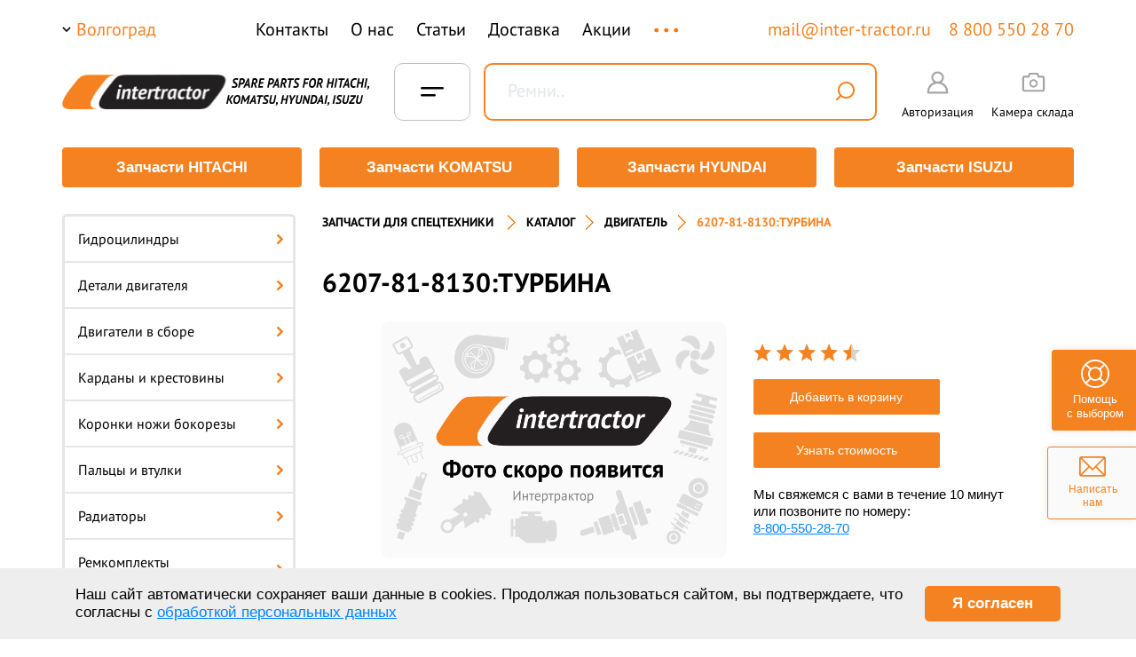

--- FILE ---
content_type: text/html; charset=UTF-8
request_url: https://volgograd.inter-tractor.ru/catalog/dvigatel/65111/
body_size: 36206
content:







<!-- -->
<!DOCTYPE html PUBLIC "-//W3C//DTD XHTML 1.0 Transitional//EN"
        "http://www.w3.org/TR/xhtml1/DTD/xhtml1-transitional.dtd">
<html xmlns="http://www.w3.org/1999/xhtml" lang="ru" xml:lang="ru">
<head>
    <meta http-equiv="Content-Type" content="text/html; charset=UTF-8">
    <meta name="viewport" content="width=device-width, initial-scale=1.0">
    <meta content="51ba62f705a68a81d0955bfcc24823cf" name="cmsmagazine"/>
    <link rel="shortcut icon" type="image/png" href="/favicon.svg"/>
        <title>6207-81-8130:Турбина для  купить в Волгограде, цена</title>

        <meta name="robots" content="index, follow" />
<meta name="description" content="Компания Интертрактор предлагает купить 6207-81-8130:Турбина для  в Волгограде. Узнать цены и заказать запчасть можно на сайте." />
<link rel="canonical" href="https://volgograd.inter-tractor.ru/catalog/dvigatel/65111/" />
<script type="text/javascript" data-skip-moving="true">(function(w, d, n) {var cl = "bx-core";var ht = d.documentElement;var htc = ht ? ht.className : undefined;if (htc === undefined || htc.indexOf(cl) !== -1){return;}var ua = n.userAgent;if (/(iPad;)|(iPhone;)/i.test(ua)){cl += " bx-ios";}else if (/Windows/i.test(ua)){cl += ' bx-win';}else if (/Macintosh/i.test(ua)){cl += " bx-mac";}else if (/Linux/i.test(ua) && !/Android/i.test(ua)){cl += " bx-linux";}else if (/Android/i.test(ua)){cl += " bx-android";}cl += (/(ipad|iphone|android|mobile|touch)/i.test(ua) ? " bx-touch" : " bx-no-touch");cl += w.devicePixelRatio && w.devicePixelRatio >= 2? " bx-retina": " bx-no-retina";var ieVersion = -1;if (/AppleWebKit/.test(ua)){cl += " bx-chrome";}else if (/Opera/.test(ua)){cl += " bx-opera";}else if (/Firefox/.test(ua)){cl += " bx-firefox";}ht.className = htc ? htc + " " + cl : cl;})(window, document, navigator);</script>


<link href="/bitrix/js/ui/design-tokens/dist/ui.design-tokens.min.css?168327712422029" type="text/css"  rel="stylesheet" />
<link href="/bitrix/js/ui/fonts/opensans/ui.font.opensans.min.css?16832769292320" type="text/css"  rel="stylesheet" />
<link href="/bitrix/js/main/popup/dist/main.popup.bundle.min.css?168613847426598" type="text/css"  rel="stylesheet" />
<link href="/bitrix/cache/css/s1/template.main/page_9871d39a3e8ce5223ad9af896df74936/page_9871d39a3e8ce5223ad9af896df74936_v1.css?173502151614662" type="text/css"  rel="stylesheet" />
<link href="/bitrix/cache/css/s1/template.main/template_b6e16321ab1cc525bb314dc4b38364bb/template_b6e16321ab1cc525bb314dc4b38364bb_v1.css?176882689790473" type="text/css"  data-template-style="true" rel="stylesheet" />







<meta property="og:type" content="website">
<meta property="og:title" content="6207-81-8130:Турбина для  купить в Волгограде, цена">
<meta property="og:url" content="https://volgograd.inter-tractor.ru/catalog/dvigatel/65111/">
<meta property="og:description" content="Компания Интертрактор предлагает купить 6207-81-8130:Турбина для  в Волгограде. Узнать цены и заказать запчасть можно на сайте.">
<meta property="og:image" content="https://volgograd.inter-tractor.ru/bitrix/templates/template.main/img/logo_intertractor.png">





    <link rel="stylesheet" href="/bitrix/templates/template.main/css/assets/normalize.css"/>
    <link rel="stylesheet" href="/bitrix/templates/template.main/css/assets/utils.css"/>
    <link rel="stylesheet" href="/bitrix/templates/template.main/css/assets/grid.css"/>
        <link rel="stylesheet" type="text/css" href="/bitrix/templates/template.main/css/style.css"/>
    <link rel="stylesheet" type="text/css" href="/bitrix/templates/template.main/css/global/global.css"/>
    <link rel="stylesheet" type="text/css" href="/bitrix/templates/template.main/css/layout/holster.css"/>
    <link rel="stylesheet" type="text/css" href="/bitrix/templates/template.main/css/layout/blocks.css"/>
    <!--[if IE]><link rel="stylesheet" type="text/css" href="/bitrix/templates/template.main/css/style-ie.css" /><![endif]-->
    <!--[if IE 6]><link rel="stylesheet" type="text/css" href="/bitrix/templates/template.main/css/style-ie6.css" /><![endif]-->
    <!--[if IE 7]><link rel="stylesheet" type="text/css" href="/bitrix/templates/template.main/css/style-ie7.css" /><![endif]-->
    <link href='/include/slick.css' rel='stylesheet' type='text/css'>
    <link href='/include/jquery.mCustomScrollbar.css' rel='stylesheet' type='text/css'>
    <link rel="stylesheet" href="/include/jquery.arcticmodal-0.3.css"/>
    <link rel="stylesheet" href="/bitrix/templates/template.main/js/fancybox.min.css"/>
    <link rel="stylesheet" href="/bitrix/templates/template.main/css/assets/tabModule.css"/>
    <link rel="stylesheet" href="/bitrix/templates/template.main/css/assets/component.css"/>
    <link rel="stylesheet" href="/bitrix/templates/template.main/css/assets/demo.css"/>
    <link rel="stylesheet" href="/local/assets/css/style_4.css?v=1769078219"/>

    <link rel="preconnect" href="https://fonts.gstatic.com">
    <link href="https://fonts.googleapis.com/css2?family=Open+Sans:wght@400;700&display=swap" rel="stylesheet">
    <!--ASSETS-->
    <link rel="stylesheet" href="/local/assets/plugins/selectize/dist/css/selectize.css">
    <link rel="stylesheet" href="/local/assets/css/style_new.css?v=1769078219">
    
    <!--/ASSETS-->

   

</head>
<body>


<!-- Yandex.Metrika counter -->

<noscript><div><img src="https://mc.yandex.ru/watch/46082175" style="position:absolute; left:-9999px;" alt="" /></div></noscript>
<!-- /Yandex.Metrika counter -->










    
<!-- Скролл вверх -->
<div class="scrollup">
    <div class="b_scroll__block">
        <img class="b_scroll__btn normal" src="/bitrix/templates/template.main/img/scroll-top.svg" alt=""/>
        <img class="b_scroll__btn active" src="/bitrix/templates/template.main/img/scroll-top-active.svg" alt=""/>
    </div>
</div>


<div class="b-write_us">
    <a href="/feedback/">
        <div class="b-write__block">
            <img class="write__img" src="/local/assets/img/write_to_us.svg" alt="">
            <img class="write__img hover" src="/local/assets/img/write_to_us_hover.svg" alt="">
            <div class="b-write__text">
                Написать нам
            </div>
        </div>
    </a>
</div>
<div class="b-write_us help_vibor">
    <div class="b-write__block">
        <img class="write__img" src="/include/helps_vibor.svg" alt="">
        <img class="write__img hover" src="/include/helps_vibor_hover.svg" alt="">
        <div class="b-write__text">
            Помощь<br> с выбором
        </div>
    </div>
</div>

<div class="l-page">
    
            <!-- Мобильное меню -->
        <div class="hidden-md hidden-lg um_header_menu_mb">
    <div class="b-header__sm b-header-sm__top">
        <div class="b-header-menu g-menu um_new_header-mobile_menu">
            
<style>
    .b-menu__sm.menu__open{
        z-index: 10 !important;
    }
    .select-city{
        z-index: 2000000 !important;
    }
</style>
<div class="b-menu__sm">
    
        
            
            <div class="b-menu-sm__item ">
                                    <a href="/about/">
                        О нас                    </a>
                


                                    <!--noindex-->
                                        <!--/noindex-->
                            </div>

        
    
        
            
            <div class="b-menu-sm__item ">
                                    <div class="hasMenu">
                        <a href="/catalog/">
                            Каталог                        </a>
                        <span class="arrowNext _first">
                            <svg width="6" height="10" viewBox="0 0 6 10" fill="none" xmlns="http://www.w3.org/2000/svg">
                                <path d="M1 1L5 5L1 9" stroke="black"/>
                            </svg>
                        </span>
                    </div>
                


                                    <!--noindex-->
                                            






    <ul class="dropdownMenu-mobile _firstLevel">
        <li class="dropdown-navigation">
            <span class="titleMenu">Каталог</span>
            <span class="backMenu _backMenu">
                Назад
                <svg width="6" height="10" viewBox="0 0 6 10" fill="none" xmlns="http://www.w3.org/2000/svg">
                    <path d="M1 1L5 5L1 9" stroke="black"/>
                </svg>
            </span>
        </li>


                    


                            <li class="_otherLevel-mobile">
                    <div class="hasMenu">
                        <a href="/catalog/gidrotsilindry/">
                            <span>
                                Гидроцилиндры                            </span>
                        </a>
                        <span class="arrowNext _second">
                            <svg width="6" height="10" viewBox="0 0 6 10" fill="none" xmlns="http://www.w3.org/2000/svg">
                                <path d="M1 1L5 5L1 9" stroke="black"/>
                            </svg>
                        </span>
                    </div>



                    <ul class="dropdownMenu-mobile otherLevel">
                        <li class="dropdown-navigation">
                            <span class="titleMenu">
                                Гидроцилиндры                            </span>
                            <span class="backMenu _backMenu">
                                Назад
                                <svg width="6" height="10" viewBox="0 0 6 10" fill="none" xmlns="http://www.w3.org/2000/svg">
                                    <path d="M1 1L5 5L1 9" stroke="black"/>
                                </svg>
                            </span>
                        </li>


                                                                                    <li>
                                    <a href="/catalog/gidrotsilindry/hitachi/">
                                        Гидроцилинды HITACHI                                    </a>
                                </li>
                                                            <li>
                                    <a href="/catalog/gidrotsilindry/komatsu/">
                                        Гидроцилинды KOMATSU                                    </a>
                                </li>
                                                    


                                                                                    


                                                                    <li>
                                        <a href="/catalog/gidrotsilindry_kovsha/">
                                            Гидроцилиндры ковша                                        </a>
                                    </li>
                                                                                            


                                                                    <li>
                                        <a href="/catalog/gidrotsilindry_rukoyati/">
                                            Гидроцилиндры рукояти                                        </a>
                                    </li>
                                                                                            


                                                                    <li>
                                        <a href="/catalog/gidrotsilindry_strely/">
                                            Гидроцилиндры стрелы                                        </a>
                                    </li>
                                                                                                        </ul>
                </li>
                                


                            <li class="_otherLevel-mobile">
                    <div class="hasMenu">
                        <a href="/catalog/detali_dvigatelya/">
                            <span>
                                Детали двигателя                            </span>
                        </a>
                        <span class="arrowNext _second">
                            <svg width="6" height="10" viewBox="0 0 6 10" fill="none" xmlns="http://www.w3.org/2000/svg">
                                <path d="M1 1L5 5L1 9" stroke="black"/>
                            </svg>
                        </span>
                    </div>



                    <ul class="dropdownMenu-mobile otherLevel">
                        <li class="dropdown-navigation">
                            <span class="titleMenu">
                                Детали двигателя                            </span>
                            <span class="backMenu _backMenu">
                                Назад
                                <svg width="6" height="10" viewBox="0 0 6 10" fill="none" xmlns="http://www.w3.org/2000/svg">
                                    <path d="M1 1L5 5L1 9" stroke="black"/>
                                </svg>
                            </span>
                        </li>


                        


                                                                                    


                                                                    <li>
                                        <a href="/catalog/valy_kolenchatye/">
                                            Валы коленчатые                                        </a>
                                    </li>
                                                                                            


                                                                    <li>
                                        <a href="/catalog/vkladyshi/">
                                            Вкладыши                                        </a>
                                    </li>
                                                                                            


                                                                    <li>
                                        <a href="/catalog/gilzy/">
                                            Гильзы                                        </a>
                                    </li>
                                                                                            


                                                                    <li>
                                        <a href="/catalog/datchiki/">
                                            Датчики                                        </a>
                                    </li>
                                                                                            


                                                                    <li>
                                        <a href="/catalog/detali_grm/">
                                            Детали грм                                        </a>
                                    </li>
                                                                                            


                                                                    <li>
                                        <a href="/catalog/koltsa_porshnevye/">
                                            Кольца поршневые                                        </a>
                                    </li>
                                                                                            


                                                                    <li>
                                        <a href="/catalog/nabory_prokladok_dvigatelya/">
                                            Наборы прокладок двигателя                                        </a>
                                    </li>
                                                                                            


                                                                    <li>
                                        <a href="/catalog/nasosy_vodyanye/">
                                            Насосы водяные                                        </a>
                                    </li>
                                                                                            


                                                                    <li>
                                        <a href="/catalog/nasosy_maslyanye/">
                                            Насосы масляные                                        </a>
                                    </li>
                                                                                            


                                                                    <li>
                                        <a href="/catalog/paltsy_porshnevye/">
                                            Пальцы поршневые                                        </a>
                                    </li>
                                                                                            


                                                                    <li>
                                        <a href="/catalog/porshnekomplekty/">
                                            Поршнекомплекты                                        </a>
                                    </li>
                                                                                            


                                                                    <li>
                                        <a href="/catalog/porshni/">
                                            Поршни                                        </a>
                                    </li>
                                                                                            


                                                                    <li>
                                        <a href="/catalog/prokladki_gbts/">
                                            Прокладки гбц                                        </a>
                                    </li>
                                                                                            


                                                                    <li>
                                        <a href="/catalog/termostaty/">
                                            Термостаты                                        </a>
                                    </li>
                                                                                            


                                                                    <li>
                                        <a href="/catalog/trubki/">
                                            Трубки                                        </a>
                                    </li>
                                                                                            


                                                                    <li>
                                        <a href="/catalog/shatuny/">
                                            Шатуны                                        </a>
                                    </li>
                                                                                                        </ul>
                </li>
                                


                            <li class="_otherLevel-mobile">
                    <div class="hasMenu">
                        <a href="/catalog/kardany_i_krestoviny/">
                            <span>
                                Карданы и крестовины                            </span>
                        </a>
                        <span class="arrowNext _second">
                            <svg width="6" height="10" viewBox="0 0 6 10" fill="none" xmlns="http://www.w3.org/2000/svg">
                                <path d="M1 1L5 5L1 9" stroke="black"/>
                            </svg>
                        </span>
                    </div>



                    <ul class="dropdownMenu-mobile otherLevel">
                        <li class="dropdown-navigation">
                            <span class="titleMenu">
                                Карданы и крестовины                            </span>
                            <span class="backMenu _backMenu">
                                Назад
                                <svg width="6" height="10" viewBox="0 0 6 10" fill="none" xmlns="http://www.w3.org/2000/svg">
                                    <path d="M1 1L5 5L1 9" stroke="black"/>
                                </svg>
                            </span>
                        </li>


                                                                                    <li>
                                    <a href="/catalog/kardany_i_krestoviny/hitachi/">
                                        Карданы и крестовины HITACHI                                    </a>
                                </li>
                                                            <li>
                                    <a href="/catalog/kardany_i_krestoviny/komatsu/">
                                        Карданы и крестовины KOMATSU                                    </a>
                                </li>
                                                    


                                            </ul>
                </li>
                                


                            <li class="_otherLevel-mobile">
                    <div class="hasMenu">
                        <a href="/catalog/koronki_nozhi_bokorezy/">
                            <span>
                                Коронки ножи бокорезы                            </span>
                        </a>
                        <span class="arrowNext _second">
                            <svg width="6" height="10" viewBox="0 0 6 10" fill="none" xmlns="http://www.w3.org/2000/svg">
                                <path d="M1 1L5 5L1 9" stroke="black"/>
                            </svg>
                        </span>
                    </div>



                    <ul class="dropdownMenu-mobile otherLevel">
                        <li class="dropdown-navigation">
                            <span class="titleMenu">
                                Коронки ножи бокорезы                            </span>
                            <span class="backMenu _backMenu">
                                Назад
                                <svg width="6" height="10" viewBox="0 0 6 10" fill="none" xmlns="http://www.w3.org/2000/svg">
                                    <path d="M1 1L5 5L1 9" stroke="black"/>
                                </svg>
                            </span>
                        </li>


                        


                                                                                    


                                                                    <li>
                                        <a href="/catalog/adaptery/">
                                            Адаптеры                                        </a>
                                    </li>
                                                                                            


                                                                    <li>
                                        <a href="/catalog/bokorezy/">
                                            Бокорезы                                        </a>
                                    </li>
                                                                                            


                                                                    <li>
                                        <a href="/catalog/koronki/">
                                            Коронки                                        </a>
                                    </li>
                                                                                            


                                                                    <li>
                                        <a href="/catalog/kraya_rezhushchie/">
                                            Края режущие                                        </a>
                                    </li>
                                                                                            


                                                                    <li>
                                        <a href="/catalog/paltsy_koronok/">
                                            Пальцы коронок                                        </a>
                                    </li>
                                                                                            


                                                                    <li>
                                        <a href="/catalog/rezinovye_zamki/">
                                            Резиновые замки                                        </a>
                                    </li>
                                                                                                        </ul>
                </li>
                                


                            <li class="_otherLevel-mobile">
                    <div class="hasMenu">
                        <a href="/catalog/paltsy_i_vtulki/">
                            <span>
                                Пальцы и втулки                            </span>
                        </a>
                        <span class="arrowNext _second">
                            <svg width="6" height="10" viewBox="0 0 6 10" fill="none" xmlns="http://www.w3.org/2000/svg">
                                <path d="M1 1L5 5L1 9" stroke="black"/>
                            </svg>
                        </span>
                    </div>



                    <ul class="dropdownMenu-mobile otherLevel">
                        <li class="dropdown-navigation">
                            <span class="titleMenu">
                                Пальцы и втулки                            </span>
                            <span class="backMenu _backMenu">
                                Назад
                                <svg width="6" height="10" viewBox="0 0 6 10" fill="none" xmlns="http://www.w3.org/2000/svg">
                                    <path d="M1 1L5 5L1 9" stroke="black"/>
                                </svg>
                            </span>
                        </li>


                        


                                                                                    


                                                                    <li>
                                        <a href="/catalog/vtulki/">
                                            Втулки                                        </a>
                                    </li>
                                                                                            


                                                                    <li>
                                        <a href="/catalog/paltsy/">
                                            Пальцы                                        </a>
                                    </li>
                                                                                                        </ul>
                </li>
                                


                            <li class="_otherLevel-mobile">
                    <div class="hasMenu">
                        <a href="/catalog/radiatory/">
                            <span>
                                Радиаторы                            </span>
                        </a>
                        <span class="arrowNext _second">
                            <svg width="6" height="10" viewBox="0 0 6 10" fill="none" xmlns="http://www.w3.org/2000/svg">
                                <path d="M1 1L5 5L1 9" stroke="black"/>
                            </svg>
                        </span>
                    </div>



                    <ul class="dropdownMenu-mobile otherLevel">
                        <li class="dropdown-navigation">
                            <span class="titleMenu">
                                Радиаторы                            </span>
                            <span class="backMenu _backMenu">
                                Назад
                                <svg width="6" height="10" viewBox="0 0 6 10" fill="none" xmlns="http://www.w3.org/2000/svg">
                                    <path d="M1 1L5 5L1 9" stroke="black"/>
                                </svg>
                            </span>
                        </li>


                                                                                    <li>
                                    <a href="/catalog/radiatory/hitachi/">
                                        Радиаторы HITACHI                                    </a>
                                </li>
                                                            <li>
                                    <a href="/catalog/radiatory/komatsu/">
                                        Радиаторы KOMATSU                                    </a>
                                </li>
                                                    


                                                                                    


                                                                    <li>
                                        <a href="/catalog/radiatory_vodyanye/">
                                            Радиаторы водяные                                        </a>
                                    </li>
                                                                                            


                                                                    <li>
                                        <a href="/catalog/radiatory_maslyanye/">
                                            Радиаторы масляные                                        </a>
                                    </li>
                                                                                            


                                                                    <li>
                                        <a href="/catalog/radiatory_otopitelya/">
                                            Радиаторы отопителя                                        </a>
                                    </li>
                                                                                                        </ul>
                </li>
                                


                            <li class="_otherLevel-mobile">
                    <div class="hasMenu">
                        <a href="/catalog/remkomplekty_gidrotsilindrov/">
                            <span>
                                Ремкомплекты гидроцилиндров                            </span>
                        </a>
                        <span class="arrowNext _second">
                            <svg width="6" height="10" viewBox="0 0 6 10" fill="none" xmlns="http://www.w3.org/2000/svg">
                                <path d="M1 1L5 5L1 9" stroke="black"/>
                            </svg>
                        </span>
                    </div>



                    <ul class="dropdownMenu-mobile otherLevel">
                        <li class="dropdown-navigation">
                            <span class="titleMenu">
                                Ремкомплекты гидроцилиндров                            </span>
                            <span class="backMenu _backMenu">
                                Назад
                                <svg width="6" height="10" viewBox="0 0 6 10" fill="none" xmlns="http://www.w3.org/2000/svg">
                                    <path d="M1 1L5 5L1 9" stroke="black"/>
                                </svg>
                            </span>
                        </li>


                                                                                    <li>
                                    <a href="/catalog/remkomplekty_gidrotsilindrov/hitachi/">
                                        Ремкомплекты гидроцилиндров HITACHI                                    </a>
                                </li>
                                                            <li>
                                    <a href="/catalog/remkomplekty_gidrotsilindrov/komatsu/">
                                        Ремкомплекты гидроцилиндров KOMATSU                                    </a>
                                </li>
                                                            <li>
                                    <a href="/catalog/remkomplekty_gidrotsilindrov/hyundai/">
                                        Ремкомплекты гидроцилиндров HYUNDAI                                    </a>
                                </li>
                                                    


                                            </ul>
                </li>
                                


                            <li>
                    <a href="/catalog/remni/">
                        <span>Ремни</span>
                    </a>
                </li>
                                


                            <li class="_otherLevel-mobile">
                    <div class="hasMenu">
                        <a href="/catalog/startery_i_generatory/">
                            <span>
                                Стартеры и генераторы                            </span>
                        </a>
                        <span class="arrowNext _second">
                            <svg width="6" height="10" viewBox="0 0 6 10" fill="none" xmlns="http://www.w3.org/2000/svg">
                                <path d="M1 1L5 5L1 9" stroke="black"/>
                            </svg>
                        </span>
                    </div>



                    <ul class="dropdownMenu-mobile otherLevel">
                        <li class="dropdown-navigation">
                            <span class="titleMenu">
                                Стартеры и генераторы                            </span>
                            <span class="backMenu _backMenu">
                                Назад
                                <svg width="6" height="10" viewBox="0 0 6 10" fill="none" xmlns="http://www.w3.org/2000/svg">
                                    <path d="M1 1L5 5L1 9" stroke="black"/>
                                </svg>
                            </span>
                        </li>


                        


                                                                                    


                                                                    <li>
                                        <a href="/catalog/generatory/">
                                            Генераторы                                        </a>
                                    </li>
                                                                                            


                                                                    <li>
                                        <a href="/catalog/startery/">
                                            Стартеры                                        </a>
                                    </li>
                                                                                                        </ul>
                </li>
                                


                            <li class="_otherLevel-mobile">
                    <div class="hasMenu">
                        <a href="/catalog/stekla_kabiny/">
                            <span>
                                Стекла кабины                            </span>
                        </a>
                        <span class="arrowNext _second">
                            <svg width="6" height="10" viewBox="0 0 6 10" fill="none" xmlns="http://www.w3.org/2000/svg">
                                <path d="M1 1L5 5L1 9" stroke="black"/>
                            </svg>
                        </span>
                    </div>



                    <ul class="dropdownMenu-mobile otherLevel">
                        <li class="dropdown-navigation">
                            <span class="titleMenu">
                                Стекла кабины                            </span>
                            <span class="backMenu _backMenu">
                                Назад
                                <svg width="6" height="10" viewBox="0 0 6 10" fill="none" xmlns="http://www.w3.org/2000/svg">
                                    <path d="M1 1L5 5L1 9" stroke="black"/>
                                </svg>
                            </span>
                        </li>


                                                                                    <li>
                                    <a href="/catalog/stekla_kabiny/hitachi/">
                                        Стекла кабины HITACHI                                    </a>
                                </li>
                                                            <li>
                                    <a href="/catalog/stekla_kabiny/hyundai/">
                                        Стекла кабины HYUNDAI                                    </a>
                                </li>
                                                            <li>
                                    <a href="/catalog/stekla_kabiny/komatsu/">
                                        Стекла кабины KOMATSU                                    </a>
                                </li>
                                                    


                                            </ul>
                </li>
                                


                            <li class="_otherLevel-mobile">
                    <div class="hasMenu">
                        <a href="/catalog/toplivnaya_apparatura/">
                            <span>
                                Топливная аппаратура                            </span>
                        </a>
                        <span class="arrowNext _second">
                            <svg width="6" height="10" viewBox="0 0 6 10" fill="none" xmlns="http://www.w3.org/2000/svg">
                                <path d="M1 1L5 5L1 9" stroke="black"/>
                            </svg>
                        </span>
                    </div>



                    <ul class="dropdownMenu-mobile otherLevel">
                        <li class="dropdown-navigation">
                            <span class="titleMenu">
                                Топливная аппаратура                            </span>
                            <span class="backMenu _backMenu">
                                Назад
                                <svg width="6" height="10" viewBox="0 0 6 10" fill="none" xmlns="http://www.w3.org/2000/svg">
                                    <path d="M1 1L5 5L1 9" stroke="black"/>
                                </svg>
                            </span>
                        </li>


                                                                                    <li>
                                    <a href="/catalog/toplivnaya_apparatura/hitachi/">
                                        Топливная аппаратура HITACHI                                    </a>
                                </li>
                                                            <li>
                                    <a href="/catalog/toplivnaya_apparatura/isuzu/">
                                        Топливная аппаратура ISUZU                                    </a>
                                </li>
                                                            <li>
                                    <a href="/catalog/toplivnaya_apparatura/komatsu/">
                                        Топливная аппаратура KOMATSU                                    </a>
                                </li>
                                                    


                                            </ul>
                </li>
                                


                            <li class="_otherLevel-mobile">
                    <div class="hasMenu">
                        <a href="/catalog/turbokompressory/">
                            <span>
                                Турбокомпрессоры                            </span>
                        </a>
                        <span class="arrowNext _second">
                            <svg width="6" height="10" viewBox="0 0 6 10" fill="none" xmlns="http://www.w3.org/2000/svg">
                                <path d="M1 1L5 5L1 9" stroke="black"/>
                            </svg>
                        </span>
                    </div>



                    <ul class="dropdownMenu-mobile otherLevel">
                        <li class="dropdown-navigation">
                            <span class="titleMenu">
                                Турбокомпрессоры                            </span>
                            <span class="backMenu _backMenu">
                                Назад
                                <svg width="6" height="10" viewBox="0 0 6 10" fill="none" xmlns="http://www.w3.org/2000/svg">
                                    <path d="M1 1L5 5L1 9" stroke="black"/>
                                </svg>
                            </span>
                        </li>


                                                                                    <li>
                                    <a href="/catalog/turbokompressory/komatsu/">
                                        Турбокомпрессоры KOMATSU                                    </a>
                                </li>
                                                            <li>
                                    <a href="/catalog/turbokompressory/isuzu/">
                                        Турбокомпрессоры ISUZU                                    </a>
                                </li>
                                                            <li>
                                    <a href="/catalog/turbokompressory/caterpillar/">
                                        Турбокомпрессоры CATERPILLAR                                    </a>
                                </li>
                                                            <li>
                                    <a href="/catalog/turbokompressory/shantui/">
                                        Турбокомпрессоры SHANTUI                                    </a>
                                </li>
                                                    


                                            </ul>
                </li>
                                


                            <li class="_otherLevel-mobile">
                    <div class="hasMenu">
                        <a href="/catalog/uplotneniya/">
                            <span>
                                Уплотнения                            </span>
                        </a>
                        <span class="arrowNext _second">
                            <svg width="6" height="10" viewBox="0 0 6 10" fill="none" xmlns="http://www.w3.org/2000/svg">
                                <path d="M1 1L5 5L1 9" stroke="black"/>
                            </svg>
                        </span>
                    </div>



                    <ul class="dropdownMenu-mobile otherLevel">
                        <li class="dropdown-navigation">
                            <span class="titleMenu">
                                Уплотнения                            </span>
                            <span class="backMenu _backMenu">
                                Назад
                                <svg width="6" height="10" viewBox="0 0 6 10" fill="none" xmlns="http://www.w3.org/2000/svg">
                                    <path d="M1 1L5 5L1 9" stroke="black"/>
                                </svg>
                            </span>
                        </li>


                        


                                                                                    


                                                                    <li>
                                        <a href="/catalog/koltsa/">
                                            Кольца                                        </a>
                                    </li>
                                                                                            


                                                                    <li>
                                        <a href="/catalog/nabory_uplotneniy/">
                                            Наборы уплотнений                                        </a>
                                    </li>
                                                                                            


                                                                    <li>
                                        <a href="/catalog/salniki/">
                                            Сальники                                        </a>
                                    </li>
                                                                                                        </ul>
                </li>
                                


                            <li class="_otherLevel-mobile">
                    <div class="hasMenu">
                        <a href="/catalog/filtry/">
                            <span>
                                Фильтры                            </span>
                        </a>
                        <span class="arrowNext _second">
                            <svg width="6" height="10" viewBox="0 0 6 10" fill="none" xmlns="http://www.w3.org/2000/svg">
                                <path d="M1 1L5 5L1 9" stroke="black"/>
                            </svg>
                        </span>
                    </div>



                    <ul class="dropdownMenu-mobile otherLevel">
                        <li class="dropdown-navigation">
                            <span class="titleMenu">
                                Фильтры                            </span>
                            <span class="backMenu _backMenu">
                                Назад
                                <svg width="6" height="10" viewBox="0 0 6 10" fill="none" xmlns="http://www.w3.org/2000/svg">
                                    <path d="M1 1L5 5L1 9" stroke="black"/>
                                </svg>
                            </span>
                        </li>


                        


                                                                                    


                                                                    <li>
                                        <a href="/catalog/filtry_antikorrozionnye/">
                                            Фильтры антикоррозионные                                        </a>
                                    </li>
                                                                                            


                                                                    <li>
                                        <a href="/catalog/filtry_setchatye/">
                                            Фильтры сетчатые                                        </a>
                                    </li>
                                                                                            


                                                                    <li>
                                        <a href="/catalog/filtry_transmissionnye/">
                                            Фильтры трансмиссионные                                        </a>
                                    </li>
                                                                                            


                                                                    <li>
                                        <a href="/catalog/filtry_vozdushnye_vneshnie/">
                                            Фильтры воздушные внешние                                        </a>
                                    </li>
                                                                                            


                                                                    <li>
                                        <a href="/catalog/filtry_vozdushnye_vnutrennie/">
                                            Фильтры воздушные внутренние                                        </a>
                                    </li>
                                                                                            


                                                                    <li>
                                        <a href="/catalog/filtry_gidravlicheskie/">
                                            Фильтры гидравлические                                        </a>
                                    </li>
                                                                                            


                                                                    <li>
                                        <a href="/catalog/filtry_gidravlicheskie_polnopotochnye/">
                                            Фильтры гидравлические полнопоточные                                        </a>
                                    </li>
                                                                                            


                                                                    <li>
                                        <a href="/catalog/filtry_kabiny_i_konditsionera/">
                                            Фильтры кабины и кондиционера                                        </a>
                                    </li>
                                                                                            


                                                                    <li>
                                        <a href="/catalog/filtry_maslyanye/">
                                            Фильтры масляные                                        </a>
                                    </li>
                                                                                            


                                                                    <li>
                                        <a href="/catalog/filtry_toplivnye/">
                                            Фильтры топливные                                        </a>
                                    </li>
                                                                                                        </ul>
                </li>
                                


                            <li class="_otherLevel-mobile">
                    <div class="hasMenu">
                        <a href="/catalog/khodovaya/">
                            <span>
                                Ходовая                            </span>
                        </a>
                        <span class="arrowNext _second">
                            <svg width="6" height="10" viewBox="0 0 6 10" fill="none" xmlns="http://www.w3.org/2000/svg">
                                <path d="M1 1L5 5L1 9" stroke="black"/>
                            </svg>
                        </span>
                    </div>



                    <ul class="dropdownMenu-mobile otherLevel">
                        <li class="dropdown-navigation">
                            <span class="titleMenu">
                                Ходовая                            </span>
                            <span class="backMenu _backMenu">
                                Назад
                                <svg width="6" height="10" viewBox="0 0 6 10" fill="none" xmlns="http://www.w3.org/2000/svg">
                                    <path d="M1 1L5 5L1 9" stroke="black"/>
                                </svg>
                            </span>
                        </li>


                        


                                                                                    


                                                                    <li>
                                        <a href="/catalog/bashmaki/">
                                            Башмаки                                        </a>
                                    </li>
                                                                                            


                                                                    <li>
                                        <a href="/catalog/bolty_i_gayki_1/">
                                            Болты и гайки                                        </a>
                                    </li>
                                                                                            


                                                                    <li>
                                        <a href="/catalog/zashchity_katkov/">
                                            Защиты катков                                        </a>
                                    </li>
                                                                                            


                                                                    <li>
                                        <a href="/catalog/zvezdochki_i_segmenty/">
                                            Звездочки и сегменты                                        </a>
                                    </li>
                                                                                            


                                                                    <li>
                                        <a href="/catalog/zvenya_tsepi/">
                                            Звенья цепи                                        </a>
                                    </li>
                                                                                            


                                                                    <li>
                                        <a href="/catalog/katki_opornye/">
                                            Катки опорные                                        </a>
                                    </li>
                                                                                            


                                                                    <li>
                                        <a href="/catalog/katki_podderzhivayushchie/">
                                            Катки поддерживающие                                        </a>
                                    </li>
                                                                                            


                                                                    <li>
                                        <a href="/catalog/kolesa_napravlyayushchie/">
                                            Колеса направляющие                                        </a>
                                    </li>
                                                                                            


                                                                    <li>
                                        <a href="/catalog/natyazhiteli/">
                                            Натяжители                                        </a>
                                    </li>
                                                                                            


                                                                    <li>
                                        <a href="/catalog/tsepi_gusenichnye/">
                                            Цепи гусеничные                                        </a>
                                    </li>
                                                                                                        </ul>
                </li>
                                


                            <li class="_otherLevel-mobile">
                    <div class="hasMenu">
                        <a href="/catalog/reduktory_khoda/">
                            <span>
                                Редукторы хода                            </span>
                        </a>
                        <span class="arrowNext _second">
                            <svg width="6" height="10" viewBox="0 0 6 10" fill="none" xmlns="http://www.w3.org/2000/svg">
                                <path d="M1 1L5 5L1 9" stroke="black"/>
                            </svg>
                        </span>
                    </div>



                    <ul class="dropdownMenu-mobile otherLevel">
                        <li class="dropdown-navigation">
                            <span class="titleMenu">
                                Редукторы хода                            </span>
                            <span class="backMenu _backMenu">
                                Назад
                                <svg width="6" height="10" viewBox="0 0 6 10" fill="none" xmlns="http://www.w3.org/2000/svg">
                                    <path d="M1 1L5 5L1 9" stroke="black"/>
                                </svg>
                            </span>
                        </li>


                        


                                                                                    


                                                                    <li>
                                        <a href="/catalog/podshipniki/">
                                            Подшипники                                        </a>
                                    </li>
                                                                                                        </ul>
                </li>
                                


                            <li>
                    <a href="/catalog/gidravlika/">
                        <span>Гидравлика</span>
                    </a>
                </li>
                                


                            <li>
                    <a href="/catalog/navesnoe_oborudovanie/">
                        <span>Навесное оборудование</span>
                    </a>
                </li>
                                


                            <li>
                    <a href="/catalog/elektrooborudovanie/">
                        <span>Электрооборудование</span>
                    </a>
                </li>
                                


                            <li>
                    <a href="/catalog/proizvodstvo_rvd/">
                        <span>Рукава высокого давления</span>
                    </a>
                </li>
                        </ul>
                                        <!--/noindex-->
                            </div>

        
    
        
            
            <div class="b-menu-sm__item ">
                                    <a href="/stock/">
                        Акции                    </a>
                


                                    <!--noindex-->
                                        <!--/noindex-->
                            </div>

        
    
        
            
            <div class="b-menu-sm__item ">
                                    <a href="/articles/">
                        Статьи                    </a>
                


                                    <!--noindex-->
                                        <!--/noindex-->
                            </div>

        
    
        
            
            <div class="b-menu-sm__item ">
                                    <a href="/shipping.php">
                        Доставка                    </a>
                


                                    <!--noindex-->
                                        <!--/noindex-->
                            </div>

        
    
        
            
            <div class="b-menu-sm__item ">
                                    <a href="/contacts/">
                        Контакты                    </a>
                


                                    <!--noindex-->
                                        <!--/noindex-->
                            </div>

        
    
        
    
        
            
            <div class="b-menu-sm__item ">
                                    <a href="/payment/">
                        Оплата                    </a>
                


                                    <!--noindex-->
                                        <!--/noindex-->
                            </div>

        
    
        
            
            <div class="b-menu-sm__item addition_item">
                                    <a href="/files/">
                        Файлы для скачивания                    </a>
                


                                    <!--noindex-->
                                        <!--/noindex-->
                            </div>

        
    
        
            
            <div class="b-menu-sm__item addition_item">
                                    <a href="/certificates/">
                        Сертификаты                    </a>
                


                                    <!--noindex-->
                                        <!--/noindex-->
                            </div>

        
    
        
            
            <div class="b-menu-sm__item addition_item">
                                    <a href="/privacy/">
                        Политика конфиденциальности                    </a>
                


                                    <!--noindex-->
                                        <!--/noindex-->
                            </div>

        
    
        
            
            <div class="b-menu-sm__item ">
                                    <a href="/rezultaty-otsenki-usloviy-truda.php">
                        Результаты оценки условий труда                    </a>
                


                                    <!--noindex-->
                                        <!--/noindex-->
                            </div>

        
    
        
            <div class="um_information_menu">
        <div class="b-menu-sm__item ">
            <a class="menu_left_number" href="tel:+78005502870">8-800-550-28-70</a>
        </div>
        <div class="l-header b-header__sm b-header-sm__bottom um_header_mobile_links">
            <div class="row">
                <div class="row_margin-bottom">
                    <p class="header-link header-link_bold header-link--city text-orange-info um_custom_padding" id="other_city">
                        <!-- Волгоград -->
                        Волгоград                    </p>
                </div>
                <div class="row_margin-bottom">
                    <a class="header-link header-link_bold header-link--auth text-orange-info" href="/personal/">
                        Авторизация
                    </a>
                </div>
                <div class="row_margin-bottom">
                    <a class="header-link header-link--xls text-orange-info" href="/intertractor-catalog.xlsx" data-href="" rel="nofollow">
                        Наличие в .XLS
                    </a>
                </div>
                <div class="row_margin-bottom">
                    <a class="header-link header-link--email text-orange-info" href="/feedback/" data-href="/feedback/" rel="nofollow">
                        Написать нам
                    </a>
                </div>
                <div class="row_margin-bottom">
                    <a class="header-link header-link--camera text-orange-info" href="#" onclick="return openCamera();" rel="nofollow">
                        Камеры склада
                    </a>
                </div>
            </div>
        </div>
    </div>
</div>





<br>        </div>
    </div>

    <div class="b-header-menu g-menu um_header_menu-in_template">
            </div>
</div>        
            <!--qwe-->
        <!-- Десктопное меню -->


        <div class="new-header">
     <div class="container">
         <div class="new-header__top-line top-line">
             <div class="new-header-link new-header-link--location" onclick="$('.citys-mask').show(); $('.select-city').show(); $('.overlay').show();">
                 <span class="header-city--current">Волгоград</span>
                              </div>
             <div class="new-header__top-menu top-menu">
                 
<div class="">
            <ul class="deep-1 ">

        
        
        
        
            
                                    <li class="deep-1 b-list-contacts deep-1-first">
                        <a href="/contacts/" class="deep-1 b-list-a-contacts deep-1-first">Контакты                            <span class="ico"></span>
                        </a>






                                                    <!--noindex-->
                                                        <!--/noindex-->
                        




                    </li>
                
            
        
        
        
            
        
        
        
            
                                    <li class="deep-1 b-list-about">
                        <a href="/about/" class="deep-1 b-list-a-about">О нас                            <span class="ico"></span>
                        </a>






                                                    <!--noindex-->
                                                        <!--/noindex-->
                        




                    </li>
                
            
        
        
        
            
        
        
        
            
                                    <li class="deep-1 b-list-articles">
                        <a href="/articles/" class="deep-1 b-list-a-articles">Статьи                            <span class="ico"></span>
                        </a>






                                                    <!--noindex-->
                                                        <!--/noindex-->
                        




                    </li>
                
            
        
        
        
            
        
        
        
            
                                    <li class="deep-1 b-list-shipping.ph">
                        <a href="/shipping.php" class="deep-1 b-list-a-shipping.ph">Доставка                            <span class="ico"></span>
                        </a>






                                                    <!--noindex-->
                                                        <!--/noindex-->
                        




                    </li>
                
            
        
        
        
            
        
        
        
            
                                    <li class="deep-1 b-list-stock">
                        <a href="/stock/" class="deep-1 b-list-a-stock">Акции                            <span class="ico"></span>
                        </a>






                                                    <!--noindex-->
                                                        <!--/noindex-->
                        




                    </li>
                
            
        
        
        
            
        
        
        
                <li class="deep-1 b-list-">
        <a href="#0" class="deep-1 b-list-a-">...<span class="ico"></span></a>
        <ul class="deep-2">
        
        
        
        
            
        
        
        
            
                                    <li class="deep-1 b-list-shipping.ph">
                        <a href="/shipping.php" class="deep-1 b-list-a-shipping.ph">Доставка                            <span class="ico"></span>
                        </a>






                                                    <!--noindex-->
                                                        <!--/noindex-->
                        




                    </li>
                
            
        
        
        
            
        
        
        
            
                                    <li class="deep-1 b-list-stock">
                        <a href="/stock/" class="deep-1 b-list-a-stock">Акции                            <span class="ico"></span>
                        </a>






                                                    <!--noindex-->
                                                        <!--/noindex-->
                        




                    </li>
                
            
        
        
        
            
        
        
        
            
                                    <li class="deep-1 b-list-payment">
                        <a href="/payment/" class="deep-1 b-list-a-payment">Оплата                            <span class="ico"></span>
                        </a>






                                                    <!--noindex-->
                                                        <!--/noindex-->
                        




                    </li>
                
            
        
        
        
            
        
        
        
            
                                    <li class="deep-1 b-list-reviews">
                        <a href="/reviews/" class="deep-1 b-list-a-reviews">Отзывы                            <span class="ico"></span>
                        </a>






                                                    <!--noindex-->
                                                        <!--/noindex-->
                        




                    </li>
                
            
        
        
        
            
        
        
        
            
                                    <li class="deep-1 b-list-certificates">
                        <a href="/certificates/" class="deep-1 b-list-a-certificates">Сертификаты                            <span class="ico"></span>
                        </a>






                                                    <!--noindex-->
                                                        <!--/noindex-->
                        




                    </li>
                
            
        
        
        
            
        
        
        
            
                                    <li class="deep-1 b-list-files">
                        <a href="/files/" class="deep-1 b-list-a-files">Файлы для скачивания                            <span class="ico"></span>
                        </a>






                                                    <!--noindex-->
                                                        <!--/noindex-->
                        




                    </li>
                
            
        
        
        
            
        
        
        
            
                                    <li class="deep-1 b-list-privacy">
                        <a href="/privacy/" class="deep-1 b-list-a-privacy">Политика конфиденциальности                            <span class="ico"></span>
                        </a>






                                                    <!--noindex-->
                                                        <!--/noindex-->
                        




                    </li>
                
            
        
        
        
            
        
        
        
            
                                    <li class="deep-1 b-list-rezultaty-otsenki-usloviy-truda.ph deep-1-last">
                        <a href="/rezultaty-otsenki-usloviy-truda.php" class="deep-1 b-list-a-rezultaty-otsenki-usloviy-truda.ph deep-1-last">Результаты оценки условий труда                            <span class="ico"></span>
                        </a>






                                                    <!--noindex-->
                                                        <!--/noindex-->
                        




                    </li>
                
            
        
        
                    </ul></li>        
            
                </ul>
    </div><br>             </div>
             <div class="new-header__logo--mobile">
                 <a href="/"></a>                 <img src="/bitrix/templates/template.main/img/only-logo.svg" alt="intertractor">
             </div>
             <div class="new-header__contacts">


                 <div class="new-header__buttons_mobile" style="">
                     <div class="new-header__cam" onclick="return openCamera();">
                         <div class="button__img">
                             <svg xmlns="http://www.w3.org/2000/svg" width="42" height="41" viewBox="0 0 42 41" fill="none">
                                 <path d="M31.8125 13.2656H27.8281L26.8789 10.6055C26.8133 10.4234 26.6931 10.2661 26.5348 10.1549C26.3764 10.0438 26.1876 9.9842 25.9941 9.98438H17.0059C16.6104 9.98438 16.2559 10.2334 16.124 10.6055L15.1719 13.2656H11.1875C9.89258 13.2656 8.84375 14.3145 8.84375 15.6094V28.9688C8.84375 30.2637 9.89258 31.3125 11.1875 31.3125H31.8125C33.1074 31.3125 34.1562 30.2637 34.1562 28.9688V15.6094C34.1562 14.3145 33.1074 13.2656 31.8125 13.2656ZM32.0469 28.9688C32.0469 29.0977 31.9414 29.2031 31.8125 29.2031H11.1875C11.0586 29.2031 10.9531 29.0977 10.9531 28.9688V15.6094C10.9531 15.4805 11.0586 15.375 11.1875 15.375H16.6572L17.1582 13.9746L17.8291 12.0938H25.168L25.8389 13.9746L26.3398 15.375H31.8125C31.9414 15.375 32.0469 15.4805 32.0469 15.6094V28.9688ZM21.5 17.25C18.9102 17.25 16.8125 19.3477 16.8125 21.9375C16.8125 24.5273 18.9102 26.625 21.5 26.625C24.0898 26.625 26.1875 24.5273 26.1875 21.9375C26.1875 19.3477 24.0898 17.25 21.5 17.25ZM21.5 24.75C19.9473 24.75 18.6875 23.4902 18.6875 21.9375C18.6875 20.3848 19.9473 19.125 21.5 19.125C23.0527 19.125 24.3125 20.3848 24.3125 21.9375C24.3125 23.4902 23.0527 24.75 21.5 24.75Z" fill="#A5A5A5"/>
                             </svg>
                         </div>
                     </div>
                 </div>
                 <div class="new-header__mail">
                     <div class="mail__full">
                         <a href="mailto:mail@inter-tractor.ru">mail@inter-tractor.ru</a>
                     </div>
                     <div class="mail__mobile">
                         <a href="mailto:mail@inter-tractor.ru">
                             <svg xmlns="http://www.w3.org/2000/svg" width="28" height="22" viewBox="0 0 28 22" fill="none">
                                 <path d="M26.25 0.75H1.75C1.28587 0.75 0.840752 0.934374 0.512563 1.26256C0.184374 1.59075 0 2.03587 0 2.5V20C0 20.4641 0.184374 20.9092 0.512563 21.2374C0.840752 21.5656 1.28587 21.75 1.75 21.75H26.25C26.7141 21.75 27.1593 21.5656 27.4874 21.2374C27.8156 20.9092 28 20.4641 28 20V2.5C28 2.03587 27.8156 1.59075 27.4874 1.26256C27.1593 0.934374 26.7141 0.75 26.25 0.75ZM24.9025 20H3.2025L10.4308 12.4313L9.17082 11.215L1.75 18.985V3.83L12.6263 14.6537C12.9541 14.9797 13.3977 15.1626 13.86 15.1626C14.3223 15.1626 14.7659 14.9797 15.0938 14.6537L26.25 3.55875V18.8713L18.5447 11.215L17.3109 12.4488L24.9025 20ZM2.89625 2.5H24.8325L13.86 13.4112L2.89625 2.5Z" fill="#F58220"/>
                             </svg>
                         </a>
                     </div>
                 </div>
                 <form action="/search/" class="b-header-menu__search" method="get" style="display: none;">
                     <input type="text" class="b-header-menu__search-input" name="arrFilter_pf[CML2_ARTICLE]" placeholder="Введите номер запчасти или название">
                     <input type="hidden" name="set_filter" value="Y">
                     <input type="submit" class="b-header-menu__search-submit" value="">
                 </form>
                 <div class="new-header__search--mobile um_header_menu-search-button_open">
                     <img src="/bitrix/templates/template.main/img/search-mako.png" alt="">
                 </div>
                 <div class="new-header__phone">
                     <div class="phone__full">
                         <a href="tel:+78005502870">8 800 550 28 70</a>
                     </div>
                     <div class="phone__mobile">
                         <span class="" href="#fancy__callback" data-fancybox="">
                             <svg xmlns="http://www.w3.org/2000/svg" width="41" height="41" viewBox="0 0 41 41" fill="none">
                                 <path d="M30.2306 33.0003H30.0737C11.9347 31.9572 9.35928 16.6522 8.99927 11.9813C8.97026 11.6181 9.0132 11.2528 9.12562 10.9063C9.23804 10.5597 9.41774 10.2388 9.65441 9.96178C9.89109 9.68481 10.1801 9.45725 10.5049 9.29215C10.8296 9.12706 11.1838 9.02767 11.547 8.99968H16.6333C17.0031 8.99932 17.3644 9.11 17.6705 9.31738C17.9767 9.52475 18.2135 9.81927 18.3503 10.1628L19.7534 13.6152C19.8885 13.9508 19.922 14.3187 19.8498 14.6731C19.7776 15.0276 19.6028 15.3531 19.3472 15.6091L17.381 17.5938C17.6882 19.3391 18.524 20.948 19.7755 22.2028C21.0269 23.4575 22.6336 24.2976 24.3781 24.6093L26.3813 22.6247C26.6411 22.3719 26.9696 22.2012 27.3259 22.1339C27.6821 22.0666 28.0502 22.1056 28.3844 22.2462L31.8645 23.6401C32.2028 23.7812 32.4915 24.0198 32.6937 24.3256C32.8959 24.6314 33.0025 24.9905 32.9999 25.357V30.231C32.9999 30.9655 32.7081 31.6699 32.1888 32.1892C31.6694 32.7085 30.9651 33.0003 30.2306 33.0003ZM11.7686 10.8459C11.5238 10.8459 11.289 10.9431 11.1158 11.1163C10.9427 11.2894 10.8455 11.5242 10.8455 11.769V11.8428C11.2701 17.3076 13.9932 30.231 30.1752 31.1541C30.2965 31.1616 30.418 31.1451 30.5329 31.1055C30.6478 31.0659 30.7537 31.004 30.8446 30.9234C30.9355 30.8428 31.0096 30.745 31.0627 30.6357C31.1157 30.5264 31.1466 30.4077 31.1537 30.2864V25.357L27.6736 23.9631L25.0243 26.594L24.5812 26.5386C16.5502 25.5324 15.461 17.5014 15.461 17.4184L15.4056 16.9753L18.0272 14.326L16.6425 10.8459H11.7686Z" fill="#F58220"/>
                             </svg>
                         </span>
                     </div>
                 </div>
                 <div class="new-header__menu--mobile">
                     <svg xmlns="http://www.w3.org/2000/svg" width="26" height="11" viewBox="0 0 26 11" fill="none">
                         <rect width="26" height="2.5" rx="1.25" fill="black"/>
                         <rect y="8" width="17" height="2.5" rx="1.25" fill="black"/>
                     </svg>
                 </div>
             </div>
         </div>
         <div class="new-header__second-line second-line">
             <div class="new-header__logo">
                 <a href="/"></a>                 <img src="/bitrix/templates/template.main/img/only-logo.svg" alt="intertractor">
                 <img class="slogan" src="/bitrix/templates/template.main/img/Slogan.svg" alt="Slogan ">
             </div>
             <div class="new-header__func">
                 <div class="catalog__btn b-list-catalog">
                     <svg xmlns="http://www.w3.org/2000/svg" width="26" height="11" viewBox="0 0 26 11" fill="none">
                         <rect width="26" height="2.5" rx="1.25" fill="black"/>
                         <rect y="8" width="17" height="2.5" rx="1.25" fill="black"/>
                     </svg>
                     <div class="dropdown__catalogue-menu">
                         





    <ul class="dropdownMenu _firstLevel">
                                


                            <li class="_otherLevel">
                    <a href="/catalog/gidrotsilindry/">
                        <img src="/upload/resize_cache/iblock/5bd/60_60_1/5bd0c5d60f0b7d067e5e8ffd519a22fb.jpg" alt="">
                        <span>
                            Гидроцилиндры                        </span>
                        <svg width="6" height="10" viewBox="0 0 6 10" fill="none" xmlns="http://www.w3.org/2000/svg">
                            <path d="M1 1L5 5L1 9" stroke="none"/>
                        </svg>
                    </a>
                    <ul class="dropdownMenu otherLevel">
                                                                                    <li>
                                    <a href="/catalog/gidrotsilindry/hitachi/">
                                        Гидроцилинды HITACHI                                    </a>
                                </li>
                                                            <li>
                                    <a href="/catalog/gidrotsilindry/komatsu/">
                                        Гидроцилинды KOMATSU                                    </a>
                                </li>
                                                    

                                                                                    



                                                                    <li>
                                        <a href="/catalog/gidrotsilindry_kovsha/">
                                            Гидроцилиндры ковша                                        </a>
                                    </li>
                                                                                            



                                                                    <li>
                                        <a href="/catalog/gidrotsilindry_rukoyati/">
                                            Гидроцилиндры рукояти                                        </a>
                                    </li>
                                                                                            



                                                                    <li>
                                        <a href="/catalog/gidrotsilindry_strely/">
                                            Гидроцилиндры стрелы                                        </a>
                                    </li>
                                                                                                        </ul>
                </li>
                                            


                            <li class="_otherLevel">
                    <a href="/catalog/detali_dvigatelya/">
                        <img src="/upload/resize_cache/iblock/6b6/60_60_1/6b61d790ed65aa8fbec63fa23d43f277.png" alt="">
                        <span>
                            Детали двигателя                        </span>
                        <svg width="6" height="10" viewBox="0 0 6 10" fill="none" xmlns="http://www.w3.org/2000/svg">
                            <path d="M1 1L5 5L1 9" stroke="none"/>
                        </svg>
                    </a>
                    <ul class="dropdownMenu otherLevel">
                        

                                                                                    



                                                                    <li>
                                        <a href="/catalog/valy_kolenchatye/">
                                            Валы коленчатые                                        </a>
                                    </li>
                                                                                            



                                                                    <li>
                                        <a href="/catalog/vkladyshi/">
                                            Вкладыши                                        </a>
                                    </li>
                                                                                            



                                                                    <li>
                                        <a href="/catalog/gilzy/">
                                            Гильзы                                        </a>
                                    </li>
                                                                                            



                                                                    <li>
                                        <a href="/catalog/datchiki/">
                                            Датчики                                        </a>
                                    </li>
                                                                                            



                                                                    <li>
                                        <a href="/catalog/detali_grm/">
                                            Детали грм                                        </a>
                                    </li>
                                                                                            



                                                                    <li>
                                        <a href="/catalog/koltsa_porshnevye/">
                                            Кольца поршневые                                        </a>
                                    </li>
                                                                                            



                                                                    <li>
                                        <a href="/catalog/nabory_prokladok_dvigatelya/">
                                            Наборы прокладок двигателя                                        </a>
                                    </li>
                                                                                            



                                                                    <li>
                                        <a href="/catalog/nasosy_vodyanye/">
                                            Насосы водяные                                        </a>
                                    </li>
                                                                                            



                                                                    <li>
                                        <a href="/catalog/nasosy_maslyanye/">
                                            Насосы масляные                                        </a>
                                    </li>
                                                                                            



                                                                    <li>
                                        <a href="/catalog/paltsy_porshnevye/">
                                            Пальцы поршневые                                        </a>
                                    </li>
                                                                                            



                                                                    <li>
                                        <a href="/catalog/porshnekomplekty/">
                                            Поршнекомплекты                                        </a>
                                    </li>
                                                                                            



                                                                    <li>
                                        <a href="/catalog/porshni/">
                                            Поршни                                        </a>
                                    </li>
                                                                                            



                                                                    <li>
                                        <a href="/catalog/prokladki_gbts/">
                                            Прокладки гбц                                        </a>
                                    </li>
                                                                                            



                                                                    <li>
                                        <a href="/catalog/termostaty/">
                                            Термостаты                                        </a>
                                    </li>
                                                                                            



                                                                    <li>
                                        <a href="/catalog/trubki/">
                                            Трубки                                        </a>
                                    </li>
                                                                                            



                                                                    <li>
                                        <a href="/catalog/shatuny/">
                                            Шатуны                                        </a>
                                    </li>
                                                                                                        </ul>
                </li>
                                            


                            <li class="_otherLevel">
                    <a href="/catalog/kardany_i_krestoviny/">
                        <img src="/upload/resize_cache/iblock/a0f/60_60_1/a0f85ba82c4449fd5dfb6526d81f6d12.png" alt="">
                        <span>
                            Карданы и крестовины                        </span>
                        <svg width="6" height="10" viewBox="0 0 6 10" fill="none" xmlns="http://www.w3.org/2000/svg">
                            <path d="M1 1L5 5L1 9" stroke="none"/>
                        </svg>
                    </a>
                    <ul class="dropdownMenu otherLevel">
                                                                                    <li>
                                    <a href="/catalog/kardany_i_krestoviny/hitachi/">
                                        Карданы и крестовины HITACHI                                    </a>
                                </li>
                                                            <li>
                                    <a href="/catalog/kardany_i_krestoviny/komatsu/">
                                        Карданы и крестовины KOMATSU                                    </a>
                                </li>
                                                    

                                            </ul>
                </li>
                                            


                            <li class="_otherLevel">
                    <a href="/catalog/koronki_nozhi_bokorezy/">
                        <img src="/upload/resize_cache/iblock/717/60_60_1/71715074bd2e75396398efada9baee87.png" alt="">
                        <span>
                            Коронки ножи бокорезы                        </span>
                        <svg width="6" height="10" viewBox="0 0 6 10" fill="none" xmlns="http://www.w3.org/2000/svg">
                            <path d="M1 1L5 5L1 9" stroke="none"/>
                        </svg>
                    </a>
                    <ul class="dropdownMenu otherLevel">
                        

                                                                                    



                                                                    <li>
                                        <a href="/catalog/adaptery/">
                                            Адаптеры                                        </a>
                                    </li>
                                                                                            



                                                                    <li>
                                        <a href="/catalog/bokorezy/">
                                            Бокорезы                                        </a>
                                    </li>
                                                                                            



                                                                    <li>
                                        <a href="/catalog/koronki/">
                                            Коронки                                        </a>
                                    </li>
                                                                                            



                                                                    <li>
                                        <a href="/catalog/kraya_rezhushchie/">
                                            Края режущие                                        </a>
                                    </li>
                                                                                            



                                                                    <li>
                                        <a href="/catalog/paltsy_koronok/">
                                            Пальцы коронок                                        </a>
                                    </li>
                                                                                            



                                                                    <li>
                                        <a href="/catalog/rezinovye_zamki/">
                                            Резиновые замки                                        </a>
                                    </li>
                                                                                                        </ul>
                </li>
                                            


                            <li class="_otherLevel">
                    <a href="/catalog/paltsy_i_vtulki/">
                        <img src="/upload/resize_cache/iblock/f16/60_60_1/f16e234e6c68458a6fd85c5234bcc1e3.png" alt="">
                        <span>
                            Пальцы и втулки                        </span>
                        <svg width="6" height="10" viewBox="0 0 6 10" fill="none" xmlns="http://www.w3.org/2000/svg">
                            <path d="M1 1L5 5L1 9" stroke="none"/>
                        </svg>
                    </a>
                    <ul class="dropdownMenu otherLevel">
                        

                                                                                    



                                                                    <li>
                                        <a href="/catalog/vtulki/">
                                            Втулки                                        </a>
                                    </li>
                                                                                            



                                                                    <li>
                                        <a href="/catalog/paltsy/">
                                            Пальцы                                        </a>
                                    </li>
                                                                                                        </ul>
                </li>
                                            


                            <li class="_otherLevel">
                    <a href="/catalog/radiatory/">
                        <img src="/upload/resize_cache/iblock/39d/60_60_1/39d9dbf4a7f655cff43b9a94ffc0e5e4.png" alt="">
                        <span>
                            Радиаторы                        </span>
                        <svg width="6" height="10" viewBox="0 0 6 10" fill="none" xmlns="http://www.w3.org/2000/svg">
                            <path d="M1 1L5 5L1 9" stroke="none"/>
                        </svg>
                    </a>
                    <ul class="dropdownMenu otherLevel">
                                                                                    <li>
                                    <a href="/catalog/radiatory/hitachi/">
                                        Радиаторы HITACHI                                    </a>
                                </li>
                                                            <li>
                                    <a href="/catalog/radiatory/komatsu/">
                                        Радиаторы KOMATSU                                    </a>
                                </li>
                                                    

                                                                                    



                                                                    <li>
                                        <a href="/catalog/radiatory_vodyanye/">
                                            Радиаторы водяные                                        </a>
                                    </li>
                                                                                            



                                                                    <li>
                                        <a href="/catalog/radiatory_maslyanye/">
                                            Радиаторы масляные                                        </a>
                                    </li>
                                                                                            



                                                                    <li>
                                        <a href="/catalog/radiatory_otopitelya/">
                                            Радиаторы отопителя                                        </a>
                                    </li>
                                                                                                        </ul>
                </li>
                                            


                            <li class="_otherLevel">
                    <a href="/catalog/remkomplekty_gidrotsilindrov/">
                        <img src="/upload/resize_cache/iblock/793/60_60_1/793b58041276cc21493736ca98591626.png" alt="">
                        <span>
                            Ремкомплекты гидроцилиндров                        </span>
                        <svg width="6" height="10" viewBox="0 0 6 10" fill="none" xmlns="http://www.w3.org/2000/svg">
                            <path d="M1 1L5 5L1 9" stroke="none"/>
                        </svg>
                    </a>
                    <ul class="dropdownMenu otherLevel">
                                                                                    <li>
                                    <a href="/catalog/remkomplekty_gidrotsilindrov/hitachi/">
                                        Ремкомплекты гидроцилиндров HITACHI                                    </a>
                                </li>
                                                            <li>
                                    <a href="/catalog/remkomplekty_gidrotsilindrov/komatsu/">
                                        Ремкомплекты гидроцилиндров KOMATSU                                    </a>
                                </li>
                                                            <li>
                                    <a href="/catalog/remkomplekty_gidrotsilindrov/hyundai/">
                                        Ремкомплекты гидроцилиндров HYUNDAI                                    </a>
                                </li>
                                                    

                                            </ul>
                </li>
                                            


                            <li>
                    <a href="/catalog/remni/">
                        <img src="/upload/resize_cache/iblock/30c/60_60_1/30c577305123125e51933d36a851eb58.png" alt="">
                        <span>
                            Ремни                        </span>
                    </a>
                </li>
                                            


                            <li class="_otherLevel">
                    <a href="/catalog/startery_i_generatory/">
                        <img src="/upload/resize_cache/iblock/b78/60_60_1/b788786eda280111d754d37b6280d311.png" alt="">
                        <span>
                            Стартеры и генераторы                        </span>
                        <svg width="6" height="10" viewBox="0 0 6 10" fill="none" xmlns="http://www.w3.org/2000/svg">
                            <path d="M1 1L5 5L1 9" stroke="none"/>
                        </svg>
                    </a>
                    <ul class="dropdownMenu otherLevel">
                        

                                                                                    



                                                                    <li>
                                        <a href="/catalog/generatory/">
                                            Генераторы                                        </a>
                                    </li>
                                                                                            



                                                                    <li>
                                        <a href="/catalog/startery/">
                                            Стартеры                                        </a>
                                    </li>
                                                                                                        </ul>
                </li>
                                            


                            <li class="_otherLevel">
                    <a href="/catalog/stekla_kabiny/">
                        <img src="/upload/resize_cache/iblock/e88/60_60_1/e88d11ce1efe733bf01b1c2c11d79829.png" alt="">
                        <span>
                            Стекла кабины                        </span>
                        <svg width="6" height="10" viewBox="0 0 6 10" fill="none" xmlns="http://www.w3.org/2000/svg">
                            <path d="M1 1L5 5L1 9" stroke="none"/>
                        </svg>
                    </a>
                    <ul class="dropdownMenu otherLevel">
                                                                                    <li>
                                    <a href="/catalog/stekla_kabiny/hitachi/">
                                        Стекла кабины HITACHI                                    </a>
                                </li>
                                                            <li>
                                    <a href="/catalog/stekla_kabiny/hyundai/">
                                        Стекла кабины HYUNDAI                                    </a>
                                </li>
                                                            <li>
                                    <a href="/catalog/stekla_kabiny/komatsu/">
                                        Стекла кабины KOMATSU                                    </a>
                                </li>
                                                    

                                            </ul>
                </li>
                                            


                            <li class="_otherLevel">
                    <a href="/catalog/toplivnaya_apparatura/">
                        <img src="/upload/resize_cache/iblock/328/60_60_1/32814c015b9bbc36f3ca46e82b5d37c9.png" alt="">
                        <span>
                            Топливная аппаратура                        </span>
                        <svg width="6" height="10" viewBox="0 0 6 10" fill="none" xmlns="http://www.w3.org/2000/svg">
                            <path d="M1 1L5 5L1 9" stroke="none"/>
                        </svg>
                    </a>
                    <ul class="dropdownMenu otherLevel">
                                                                                    <li>
                                    <a href="/catalog/toplivnaya_apparatura/hitachi/">
                                        Топливная аппаратура HITACHI                                    </a>
                                </li>
                                                            <li>
                                    <a href="/catalog/toplivnaya_apparatura/isuzu/">
                                        Топливная аппаратура ISUZU                                    </a>
                                </li>
                                                            <li>
                                    <a href="/catalog/toplivnaya_apparatura/komatsu/">
                                        Топливная аппаратура KOMATSU                                    </a>
                                </li>
                                                    

                                            </ul>
                </li>
                                            


                            <li class="_otherLevel">
                    <a href="/catalog/turbokompressory/">
                        <img src="/upload/resize_cache/iblock/e15/60_60_1/e1571cf8db1a7c1e57d4398804b5b5e7.png" alt="">
                        <span>
                            Турбокомпрессоры                        </span>
                        <svg width="6" height="10" viewBox="0 0 6 10" fill="none" xmlns="http://www.w3.org/2000/svg">
                            <path d="M1 1L5 5L1 9" stroke="none"/>
                        </svg>
                    </a>
                    <ul class="dropdownMenu otherLevel">
                                                                                    <li>
                                    <a href="/catalog/turbokompressory/komatsu/">
                                        Турбокомпрессоры KOMATSU                                    </a>
                                </li>
                                                            <li>
                                    <a href="/catalog/turbokompressory/isuzu/">
                                        Турбокомпрессоры ISUZU                                    </a>
                                </li>
                                                            <li>
                                    <a href="/catalog/turbokompressory/caterpillar/">
                                        Турбокомпрессоры CATERPILLAR                                    </a>
                                </li>
                                                            <li>
                                    <a href="/catalog/turbokompressory/shantui/">
                                        Турбокомпрессоры SHANTUI                                    </a>
                                </li>
                                                    

                                            </ul>
                </li>
                                            


                            <li class="_otherLevel">
                    <a href="/catalog/uplotneniya/">
                        <img src="/upload/resize_cache/iblock/ca0/60_60_1/ca02a5a0e37638abbcecca434a52af1c.png" alt="">
                        <span>
                            Уплотнения                        </span>
                        <svg width="6" height="10" viewBox="0 0 6 10" fill="none" xmlns="http://www.w3.org/2000/svg">
                            <path d="M1 1L5 5L1 9" stroke="none"/>
                        </svg>
                    </a>
                    <ul class="dropdownMenu otherLevel">
                        

                                                                                    



                                                                    <li>
                                        <a href="/catalog/koltsa/">
                                            Кольца                                        </a>
                                    </li>
                                                                                            



                                                                    <li>
                                        <a href="/catalog/nabory_uplotneniy/">
                                            Наборы уплотнений                                        </a>
                                    </li>
                                                                                            



                                                                    <li>
                                        <a href="/catalog/salniki/">
                                            Сальники                                        </a>
                                    </li>
                                                                                                        </ul>
                </li>
                                            


                            <li class="_otherLevel">
                    <a href="/catalog/filtry/">
                        <img src="/upload/resize_cache/iblock/7d1/60_60_1/7d1841b6c673203a9f6f00f4aef91d0b.png" alt="">
                        <span>
                            Фильтры                        </span>
                        <svg width="6" height="10" viewBox="0 0 6 10" fill="none" xmlns="http://www.w3.org/2000/svg">
                            <path d="M1 1L5 5L1 9" stroke="none"/>
                        </svg>
                    </a>
                    <ul class="dropdownMenu otherLevel">
                        

                                                                                    



                                                                    <li>
                                        <a href="/catalog/filtry_antikorrozionnye/">
                                            Фильтры антикоррозионные                                        </a>
                                    </li>
                                                                                            



                                                                    <li>
                                        <a href="/catalog/filtry_setchatye/">
                                            Фильтры сетчатые                                        </a>
                                    </li>
                                                                                            



                                                                    <li>
                                        <a href="/catalog/filtry_transmissionnye/">
                                            Фильтры трансмиссионные                                        </a>
                                    </li>
                                                                                            



                                                                    <li>
                                        <a href="/catalog/filtry_vozdushnye_vneshnie/">
                                            Фильтры воздушные внешние                                        </a>
                                    </li>
                                                                                            



                                                                    <li>
                                        <a href="/catalog/filtry_vozdushnye_vnutrennie/">
                                            Фильтры воздушные внутренние                                        </a>
                                    </li>
                                                                                            



                                                                    <li>
                                        <a href="/catalog/filtry_gidravlicheskie/">
                                            Фильтры гидравлические                                        </a>
                                    </li>
                                                                                            



                                                                    <li>
                                        <a href="/catalog/filtry_gidravlicheskie_polnopotochnye/">
                                            Фильтры гидравлические полнопоточные                                        </a>
                                    </li>
                                                                                            



                                                                    <li>
                                        <a href="/catalog/filtry_kabiny_i_konditsionera/">
                                            Фильтры кабины и кондиционера                                        </a>
                                    </li>
                                                                                            



                                                                    <li>
                                        <a href="/catalog/filtry_maslyanye/">
                                            Фильтры масляные                                        </a>
                                    </li>
                                                                                            



                                                                    <li>
                                        <a href="/catalog/filtry_toplivnye/">
                                            Фильтры топливные                                        </a>
                                    </li>
                                                                                                        </ul>
                </li>
                                            


                            <li class="_otherLevel">
                    <a href="/catalog/khodovaya/">
                        <img src="/upload/resize_cache/iblock/f62/60_60_1/f627490f5cce28e827e674f0a3f518b0.png" alt="">
                        <span>
                            Ходовая                        </span>
                        <svg width="6" height="10" viewBox="0 0 6 10" fill="none" xmlns="http://www.w3.org/2000/svg">
                            <path d="M1 1L5 5L1 9" stroke="none"/>
                        </svg>
                    </a>
                    <ul class="dropdownMenu otherLevel">
                        

                                                                                    



                                                                    <li>
                                        <a href="/catalog/bashmaki/">
                                            Башмаки                                        </a>
                                    </li>
                                                                                            



                                                                    <li>
                                        <a href="/catalog/bolty_i_gayki_1/">
                                            Болты и гайки                                        </a>
                                    </li>
                                                                                            



                                                                    <li>
                                        <a href="/catalog/zashchity_katkov/">
                                            Защиты катков                                        </a>
                                    </li>
                                                                                            



                                                                    <li>
                                        <a href="/catalog/zvezdochki_i_segmenty/">
                                            Звездочки и сегменты                                        </a>
                                    </li>
                                                                                            



                                                                    <li>
                                        <a href="/catalog/zvenya_tsepi/">
                                            Звенья цепи                                        </a>
                                    </li>
                                                                                            



                                                                    <li>
                                        <a href="/catalog/katki_opornye/">
                                            Катки опорные                                        </a>
                                    </li>
                                                                                            



                                                                    <li>
                                        <a href="/catalog/katki_podderzhivayushchie/">
                                            Катки поддерживающие                                        </a>
                                    </li>
                                                                                            



                                                                    <li>
                                        <a href="/catalog/kolesa_napravlyayushchie/">
                                            Колеса направляющие                                        </a>
                                    </li>
                                                                                            



                                                                    <li>
                                        <a href="/catalog/natyazhiteli/">
                                            Натяжители                                        </a>
                                    </li>
                                                                                            



                                                                    <li>
                                        <a href="/catalog/tsepi_gusenichnye/">
                                            Цепи гусеничные                                        </a>
                                    </li>
                                                                                                        </ul>
                </li>
                                            


                            <li class="_otherLevel">
                    <a href="/catalog/reduktory_khoda/">
                        <img src="/upload/resize_cache/iblock/fff/60_60_1/fff3fac57d872ab2ccde3f6141bb5d07.png" alt="">
                        <span>
                            Редукторы хода                        </span>
                        <svg width="6" height="10" viewBox="0 0 6 10" fill="none" xmlns="http://www.w3.org/2000/svg">
                            <path d="M1 1L5 5L1 9" stroke="none"/>
                        </svg>
                    </a>
                    <ul class="dropdownMenu otherLevel">
                        

                                                                                    



                                                                    <li>
                                        <a href="/catalog/podshipniki/">
                                            Подшипники                                        </a>
                                    </li>
                                                                                                        </ul>
                </li>
                                            


                            <li>
                    <a href="/catalog/gidravlika/">
                        <img src="/upload/resize_cache/iblock/82d/60_60_1/82ddb433fdb2edd28fcfbe7aa74ea4a0.png" alt="">
                        <span>
                            Гидравлика                        </span>
                    </a>
                </li>
                                            


                            <li>
                    <a href="/catalog/navesnoe_oborudovanie/">
                        <img src="/upload/resize_cache/iblock/4a8/60_60_1/4a857266bac65cbfb21b8ab52cfeb80c.png" alt="">
                        <span>
                            Навесное оборудование                        </span>
                    </a>
                </li>
                                            


                            <li>
                    <a href="/catalog/elektrooborudovanie/">
                        <img src="/upload/resize_cache/iblock/1ab/60_60_1/1ab305feb2f483aa33786b5bd07f873f.png" alt="">
                        <span>
                            Электрооборудование                        </span>
                    </a>
                </li>
                                            


                            <li>
                    <a href="/catalog/proizvodstvo_rvd/">
                        <img src="/upload/resize_cache/iblock/4ec/60_60_1/4ecde079956d065dc8db079ab1ead673.png" alt="">
                        <span>
                            Рукава высокого давления                        </span>
                    </a>
                </li>
                        </ul>
                     </div>
                 </div>
                 <div class="search__input">
                     <form action="/search/" class="b-header-menu__search" method="get">
                         <input type="text" class="b-header-menu__search-input" name="arrFilter_pf[CML2_ARTICLE]" placeholder="Ремни..">
                         <input type="hidden" name="set_filter" value="Y">
                         <input type="submit" class="b-header-menu__search-submit" value="">
                     </form>
                 </div>
             </div>
             <div class="new-header__buttons">
                 <div class="new-header__auth">
                     <a href="/personal/"></a>
                     <div class="button__img">
                         <svg xmlns="http://www.w3.org/2000/svg" width="41" height="41" viewBox="0 0 41 41" fill="none">
                             <path d="M9.91211 32.4705V31.0367C9.91211 28.3747 11.0277 25.8218 13.0133 23.9396C14.999 22.0573 17.6922 20.9999 20.5003 20.9999V20.9999C23.3085 20.9999 26.0017 22.0573 27.9874 23.9396C29.973 25.8218 31.0886 28.3747 31.0886 31.0367V32.4705H9.91211ZM20.5003 20.9999C22.105 20.9999 23.644 20.3956 24.7786 19.3201C25.9133 18.2445 26.5508 16.7857 26.5508 15.2646C26.5508 13.7435 25.9133 12.2847 24.7786 11.2091C23.644 10.1335 22.105 9.5293 20.5003 9.5293C18.8957 9.5293 17.3567 10.1335 16.2221 11.2091C15.0874 12.2847 14.4499 13.7435 14.4499 15.2646C14.4499 16.7857 15.0874 18.2445 16.2221 19.3201C17.3567 20.3956 18.8957 20.9999 20.5003 20.9999V20.9999Z" stroke="#A5A5A5" stroke-width="2.2" stroke-linecap="round" stroke-linejoin="round"/>
                         </svg>
                     </div>
                     <div class="button__text">Авторизация</div>
                 </div>
                 <div class="new-header__cam" onclick="return openCamera();">
                     <div class="button__img">
                         <svg xmlns="http://www.w3.org/2000/svg" width="42" height="41" viewBox="0 0 42 41" fill="none">
                             <path d="M31.8125 13.2656H27.8281L26.8789 10.6055C26.8133 10.4234 26.6931 10.2661 26.5348 10.1549C26.3764 10.0438 26.1876 9.9842 25.9941 9.98438H17.0059C16.6104 9.98438 16.2559 10.2334 16.124 10.6055L15.1719 13.2656H11.1875C9.89258 13.2656 8.84375 14.3145 8.84375 15.6094V28.9688C8.84375 30.2637 9.89258 31.3125 11.1875 31.3125H31.8125C33.1074 31.3125 34.1562 30.2637 34.1562 28.9688V15.6094C34.1562 14.3145 33.1074 13.2656 31.8125 13.2656ZM32.0469 28.9688C32.0469 29.0977 31.9414 29.2031 31.8125 29.2031H11.1875C11.0586 29.2031 10.9531 29.0977 10.9531 28.9688V15.6094C10.9531 15.4805 11.0586 15.375 11.1875 15.375H16.6572L17.1582 13.9746L17.8291 12.0938H25.168L25.8389 13.9746L26.3398 15.375H31.8125C31.9414 15.375 32.0469 15.4805 32.0469 15.6094V28.9688ZM21.5 17.25C18.9102 17.25 16.8125 19.3477 16.8125 21.9375C16.8125 24.5273 18.9102 26.625 21.5 26.625C24.0898 26.625 26.1875 24.5273 26.1875 21.9375C26.1875 19.3477 24.0898 17.25 21.5 17.25ZM21.5 24.75C19.9473 24.75 18.6875 23.4902 18.6875 21.9375C18.6875 20.3848 19.9473 19.125 21.5 19.125C23.0527 19.125 24.3125 20.3848 24.3125 21.9375C24.3125 23.4902 23.0527 24.75 21.5 24.75Z" fill="#A5A5A5"/>
                         </svg>
                     </div>
                     <div class="button__text">Камера склада</div>
                 </div>
             </div>
         </div>
     </div>
 </div>
 <div class="um-citys"></div>
        


    

    <div class="l-wrapper">
                                    <div class="container um_container_brend">
                    <div class="l-content-holder b-main-buttons">
                        <a href="/zapchasti-khitachi/" class="b-main-buttons_item">Запчасти HITACHI</a>
                        <a href="/zapchasti-komatsu/" class="b-main-buttons_item">Запчасти KOMATSU</a>
                        <a href="/zapchasti-khunday/" class="b-main-buttons_item">Запчасти HYUNDAI</a>
                        <a href="/zapchasti-isuzu/" class="b-main-buttons_item">Запчасти ISUZU</a>
                    </div>
                </div>
                        
        <div class="l-content-holder row">
            
                        <div id='main-wrapper' class="container">
                <div class="row">
                    <div class="l-page-left col-xs-12 col-md-3">
                                                    <div id="catalog__left-menu">
                                <div class="b-left-menu g-menu">
                                    



    <ul class="ul-deep-1">

    

    
    
    

    

    <li class="b-li__parent li-deep-1 li-item-catalog-gidrotsilindry li-deep-1-first">
    <a href="/catalog/gidrotsilindry/"
       class="a-deep-1 a-item-catalog-gidrotsilindry a-deep-1-first">
        Гидроцилиндры        <span class="ico"></span>
        <img src="/bitrix/templates/template.main/img/icons/arrow__orange.svg" alt="">
    </a>
    <ul class="ul-deep-2">


                        <li class="li-deep-2 li-item-catalog-gidrotsilindry li-deep-1-first ">
                <a href="/catalog/gidrotsilindry/hitachi/"
                   class="a-deep-2 ">
                    Гидроцилинды HITACHI                </a>
            </li>
                    <li class="li-deep-2 li-item-catalog-gidrotsilindry li-deep-1-first ">
                <a href="/catalog/gidrotsilindry/komatsu/"
                   class="a-deep-2 ">
                    Гидроцилинды KOMATSU                </a>
            </li>
            
    
        

    



    
    
    
        
            
                <li class="b-li__parent li-deep-2 li-item-catalog-gidrotsilindry_kovsha">
                    <a href="/catalog/gidrotsilindry_kovsha/"
                       class="a-deep-2 a-item-catalog-gidrotsilindry_kovsha">
                        Гидроцилиндры ковша                                            </a>


                                    </li>
            
                

    



    
    
    
        
            
                <li class="b-li__parent li-deep-2 li-item-catalog-gidrotsilindry_rukoyati">
                    <a href="/catalog/gidrotsilindry_rukoyati/"
                       class="a-deep-2 a-item-catalog-gidrotsilindry_rukoyati">
                        Гидроцилиндры рукояти                                            </a>


                                    </li>
            
                

    



    
    
    
        
            
                <li class="b-li__parent li-deep-2 li-item-catalog-gidrotsilindry_strely li-deep-2-last">
                    <a href="/catalog/gidrotsilindry_strely/"
                       class="a-deep-2 a-item-catalog-gidrotsilindry_strely a-deep-2-last">
                        Гидроцилиндры стрелы                                            </a>


                                    </li>
            
                

    



    
            </ul></li>    
    

    

    <li class="b-li__parent li-deep-1 li-item-catalog-detali_dvigatelya">
    <a href="/catalog/detali_dvigatelya/"
       class="a-deep-1 a-item-catalog-detali_dvigatelya">
        Детали двигателя        <span class="ico"></span>
        <img src="/bitrix/templates/template.main/img/icons/arrow__orange.svg" alt="">
    </a>
    <ul class="ul-deep-2">


    
    
        

    



    
    
    
        
            
                <li class="b-li__parent li-deep-2 li-item-catalog-valy_kolenchatye">
                    <a href="/catalog/valy_kolenchatye/"
                       class="a-deep-2 a-item-catalog-valy_kolenchatye">
                        Валы коленчатые                                            </a>


                                    </li>
            
                

    



    
    
    
        
            
                <li class="b-li__parent li-deep-2 li-item-catalog-bloki_tsilindrov">
                    <a href="/catalog/bloki_tsilindrov/"
                       class="a-deep-2 a-item-catalog-bloki_tsilindrov">
                        Блоки цилиндров                                            </a>


                                    </li>
            
                

    



    
    
    
        
            
                <li class="b-li__parent li-deep-2 li-item-catalog-vkladyshi">
                    <a href="/catalog/vkladyshi/"
                       class="a-deep-2 a-item-catalog-vkladyshi">
                        Вкладыши                                            </a>


                                    </li>
            
                

    



    
    
    
        
            
                <li class="b-li__parent li-deep-2 li-item-catalog-golovki_blokov_tsilindrov">
                    <a href="/catalog/golovki_blokov_tsilindrov/"
                       class="a-deep-2 a-item-catalog-golovki_blokov_tsilindrov">
                        Головки блоков цилиндров                                            </a>


                                    </li>
            
                

    



    
    
    
        
            
                <li class="b-li__parent li-deep-2 li-item-catalog-krylchatki">
                    <a href="/catalog/krylchatki/"
                       class="a-deep-2 a-item-catalog-krylchatki">
                        Крыльчатки                                            </a>


                                    </li>
            
                

    



    
    
    
        
            
                <li class="b-li__parent li-deep-2 li-item-catalog-gilzy">
                    <a href="/catalog/gilzy/"
                       class="a-deep-2 a-item-catalog-gilzy">
                        Гильзы                                            </a>


                                    </li>
            
                

    



    
    
    
        
            
                <li class="b-li__parent li-deep-2 li-item-catalog-datchiki">
                    <a href="/catalog/datchiki/"
                       class="a-deep-2 a-item-catalog-datchiki">
                        Датчики                                            </a>


                                    </li>
            
                

    



    
    
    
        
            
                <li class="b-li__parent li-deep-2 li-item-catalog-detali_grm">
                    <a href="/catalog/detali_grm/"
                       class="a-deep-2 a-item-catalog-detali_grm">
                        Детали грм                                            </a>


                                    </li>
            
                

    



    
    
    
        
            
                <li class="b-li__parent li-deep-2 li-item-catalog-koltsa_porshnevye">
                    <a href="/catalog/koltsa_porshnevye/"
                       class="a-deep-2 a-item-catalog-koltsa_porshnevye">
                        Кольца поршневые                                            </a>


                                    </li>
            
                

    



    
    
    
        
            
                <li class="b-li__parent li-deep-2 li-item-catalog-nabory_prokladok_dvigatelya">
                    <a href="/catalog/nabory_prokladok_dvigatelya/"
                       class="a-deep-2 a-item-catalog-nabory_prokladok_dvigatelya">
                        Наборы прокладок двигателя                                            </a>


                                    </li>
            
                

    



    
    
    
        
            
                <li class="b-li__parent li-deep-2 li-item-catalog-nasosy_vodyanye">
                    <a href="/catalog/nasosy_vodyanye/"
                       class="a-deep-2 a-item-catalog-nasosy_vodyanye">
                        Насосы водяные                                            </a>


                                    </li>
            
                

    



    
    
    
        
            
                <li class="b-li__parent li-deep-2 li-item-catalog-raznoe">
                    <a href="/catalog/raznoe/"
                       class="a-deep-2 a-item-catalog-raznoe">
                        Разное                                            </a>


                                    </li>
            
                

    



    
    
    
        
            
                <li class="b-li__parent li-deep-2 li-item-catalog-nasosy_maslyanye">
                    <a href="/catalog/nasosy_maslyanye/"
                       class="a-deep-2 a-item-catalog-nasosy_maslyanye">
                        Насосы масляные                                            </a>


                                    </li>
            
                

    



    
    
    
        
            
                <li class="b-li__parent li-deep-2 li-item-catalog-paltsy_porshnevye">
                    <a href="/catalog/paltsy_porshnevye/"
                       class="a-deep-2 a-item-catalog-paltsy_porshnevye">
                        Пальцы поршневые                                            </a>


                                    </li>
            
                

    



    
    
    
        
            
                <li class="b-li__parent li-deep-2 li-item-catalog-porshnekomplekty">
                    <a href="/catalog/porshnekomplekty/"
                       class="a-deep-2 a-item-catalog-porshnekomplekty">
                        Поршнекомплекты                                            </a>


                                    </li>
            
                

    



    
    
    
        
            
                <li class="b-li__parent li-deep-2 li-item-catalog-porshni">
                    <a href="/catalog/porshni/"
                       class="a-deep-2 a-item-catalog-porshni">
                        Поршни                                            </a>


                                    </li>
            
                

    



    
    
    
        
            
                <li class="b-li__parent li-deep-2 li-item-catalog-prokladki_gbts">
                    <a href="/catalog/prokladki_gbts/"
                       class="a-deep-2 a-item-catalog-prokladki_gbts">
                        Прокладки гбц                                            </a>


                                    </li>
            
                

    



    
    
    
        
            
                <li class="b-li__parent li-deep-2 li-item-catalog-salniki_prokladki_i_uplotneniya">
                    <a href="/catalog/salniki_prokladki_i_uplotneniya/"
                       class="a-deep-2 a-item-catalog-salniki_prokladki_i_uplotneniya">
                        Сальники, прокладки и уплотнения                                            </a>


                                    </li>
            
                

    



    
    
    
        
            
                <li class="b-li__parent li-deep-2 li-item-catalog-termostaty">
                    <a href="/catalog/termostaty/"
                       class="a-deep-2 a-item-catalog-termostaty">
                        Термостаты                                            </a>


                                    </li>
            
                

    



    
    
    
        
            
                <li class="b-li__parent li-deep-2 li-item-catalog-trubki">
                    <a href="/catalog/trubki/"
                       class="a-deep-2 a-item-catalog-trubki">
                        Трубки                                            </a>


                                    </li>
            
                

    



    
    
    
        
            
                <li class="b-li__parent li-deep-2 li-item-catalog-shatuny li-deep-2-last">
                    <a href="/catalog/shatuny/"
                       class="a-deep-2 a-item-catalog-shatuny a-deep-2-last">
                        Шатуны                                            </a>


                                    </li>
            
                

    



    
            </ul></li>    
    
        
            
                <li class="b-li__parent li-deep-1 li-item-catalog-dvigateli_v_sbore">
                    <a href="/catalog/dvigateli_v_sbore/"
                       class="a-deep-1 a-item-catalog-dvigateli_v_sbore">
                        Двигатели в сборе                        <span class="ico"></span>

                                                    <img src="/bitrix/templates/template.main/img/icons/arrow__orange.svg" alt="">
                        
                    </a>


                                            <ul class="ul-deep-2">
                            
                                <li class="b-li__parent li-deep-2 li-item-catalog-dvigateli_v_sbore ">
                                    <a href="/catalog/dvigateli_v_sbore/hitachi/"
                                       class="a-deep-2 ">
                                        Двигатели для спецтехники HITACHI                                    </a>
                                </li>

                            
                                <li class="b-li__parent li-deep-2 li-item-catalog-dvigateli_v_sbore ">
                                    <a href="/catalog/dvigateli_v_sbore/hyundai/"
                                       class="a-deep-2 ">
                                        Двигатели для спецтехники HYUNDAI                                    </a>
                                </li>

                            
                                <li class="b-li__parent li-deep-2 li-item-catalog-dvigateli_v_sbore ">
                                    <a href="/catalog/dvigateli_v_sbore/isuzu/"
                                       class="a-deep-2 ">
                                        Двигатели для спецтехники ISUZU                                    </a>
                                </li>

                                                    </ul>
                                    </li>
            
                

    



    
    
    
        
            
                <li class="b-li__parent li-deep-1 li-item-catalog-kardany_i_krestoviny">
                    <a href="/catalog/kardany_i_krestoviny/"
                       class="a-deep-1 a-item-catalog-kardany_i_krestoviny">
                        Карданы и крестовины                        <span class="ico"></span>

                                                    <img src="/bitrix/templates/template.main/img/icons/arrow__orange.svg" alt="">
                        
                    </a>


                                            <ul class="ul-deep-2">
                            
                                <li class="b-li__parent li-deep-2 li-item-catalog-kardany_i_krestoviny ">
                                    <a href="/catalog/kardany_i_krestoviny/hitachi/"
                                       class="a-deep-2 ">
                                        Карданы и крестовины HITACHI                                    </a>
                                </li>

                            
                                <li class="b-li__parent li-deep-2 li-item-catalog-kardany_i_krestoviny ">
                                    <a href="/catalog/kardany_i_krestoviny/komatsu/"
                                       class="a-deep-2 ">
                                        Карданы и крестовины KOMATSU                                    </a>
                                </li>

                                                    </ul>
                                    </li>
            
                

    



    
    
    

    

    <li class="b-li__parent li-deep-1 li-item-catalog-koronki_nozhi_bokorezy">
    <a href="/catalog/koronki_nozhi_bokorezy/"
       class="a-deep-1 a-item-catalog-koronki_nozhi_bokorezy">
        Коронки ножи бокорезы        <span class="ico"></span>
        <img src="/bitrix/templates/template.main/img/icons/arrow__orange.svg" alt="">
    </a>
    <ul class="ul-deep-2">


    
    
        

    



    
    
    
        
            
                <li class="b-li__parent li-deep-2 li-item-catalog-adaptery">
                    <a href="/catalog/adaptery/"
                       class="a-deep-2 a-item-catalog-adaptery">
                        Адаптеры                                            </a>


                                    </li>
            
                

    



    
    
    
        
            
                <li class="b-li__parent li-deep-2 li-item-catalog-bokorezy">
                    <a href="/catalog/bokorezy/"
                       class="a-deep-2 a-item-catalog-bokorezy">
                        Бокорезы                                            </a>


                                    </li>
            
                

    



    
    
    
        
            
                <li class="b-li__parent li-deep-2 li-item-catalog-bolty_i_gayki">
                    <a href="/catalog/bolty_i_gayki/"
                       class="a-deep-2 a-item-catalog-bolty_i_gayki">
                        Болты и гайки                                            </a>


                                    </li>
            
                

    



    
    
    
        
            
                <li class="b-li__parent li-deep-2 li-item-catalog-koronki">
                    <a href="/catalog/koronki/"
                       class="a-deep-2 a-item-catalog-koronki">
                        Коронки                                            </a>


                                    </li>
            
                

    



    
    
    
        
            
                <li class="b-li__parent li-deep-2 li-item-catalog-kraya_rezhushchie">
                    <a href="/catalog/kraya_rezhushchie/"
                       class="a-deep-2 a-item-catalog-kraya_rezhushchie">
                        Края режущие                                            </a>


                                    </li>
            
                

    



    
    
    
        
            
                <li class="b-li__parent li-deep-2 li-item-catalog-paltsy_koronok">
                    <a href="/catalog/paltsy_koronok/"
                       class="a-deep-2 a-item-catalog-paltsy_koronok">
                        Пальцы коронок                                            </a>


                                    </li>
            
                

    



    
    
    
        
            
                <li class="b-li__parent li-deep-2 li-item-catalog-rezinovye_zamki li-deep-2-last">
                    <a href="/catalog/rezinovye_zamki/"
                       class="a-deep-2 a-item-catalog-rezinovye_zamki a-deep-2-last">
                        Резиновые замки                                            </a>


                                    </li>
            
                

    



    
            </ul></li>    
    

    

    <li class="b-li__parent li-deep-1 li-item-catalog-paltsy_i_vtulki">
    <a href="/catalog/paltsy_i_vtulki/"
       class="a-deep-1 a-item-catalog-paltsy_i_vtulki">
        Пальцы и втулки        <span class="ico"></span>
        <img src="/bitrix/templates/template.main/img/icons/arrow__orange.svg" alt="">
    </a>
    <ul class="ul-deep-2">


    
    
        

    



    
    
    
        
            
                <li class="b-li__parent li-deep-2 li-item-catalog-vtulki">
                    <a href="/catalog/vtulki/"
                       class="a-deep-2 a-item-catalog-vtulki">
                        Втулки                                            </a>


                                    </li>
            
                

    



    
    
    
        
            
                <li class="b-li__parent li-deep-2 li-item-catalog-paltsy">
                    <a href="/catalog/paltsy/"
                       class="a-deep-2 a-item-catalog-paltsy">
                        Пальцы                                            </a>


                                    </li>
            
                

    



    
    
    
        
            
                <li class="b-li__parent li-deep-2 li-item-catalog-regulirovochnye_shayby_uplotneniya_o_koltsa li-deep-2-last">
                    <a href="/catalog/regulirovochnye_shayby_uplotneniya_o_koltsa/"
                       class="a-deep-2 a-item-catalog-regulirovochnye_shayby_uplotneniya_o_koltsa a-deep-2-last">
                        Регулировочные шайбы, уплотнения, о-кольца                                            </a>


                                    </li>
            
                

    



    
            </ul></li>    
    

    

    <li class="b-li__parent li-deep-1 li-item-catalog-radiatory">
    <a href="/catalog/radiatory/"
       class="a-deep-1 a-item-catalog-radiatory">
        Радиаторы        <span class="ico"></span>
        <img src="/bitrix/templates/template.main/img/icons/arrow__orange.svg" alt="">
    </a>
    <ul class="ul-deep-2">


                        <li class="li-deep-2 li-item-catalog-radiatory ">
                <a href="/catalog/radiatory/hitachi/"
                   class="a-deep-2 ">
                    Радиаторы HITACHI                </a>
            </li>
                    <li class="li-deep-2 li-item-catalog-radiatory ">
                <a href="/catalog/radiatory/komatsu/"
                   class="a-deep-2 ">
                    Радиаторы KOMATSU                </a>
            </li>
            
    
        

    



    
    
    
        
            
                <li class="b-li__parent li-deep-2 li-item-catalog-radiatory_vodyanye">
                    <a href="/catalog/radiatory_vodyanye/"
                       class="a-deep-2 a-item-catalog-radiatory_vodyanye">
                        Радиаторы водяные                                            </a>


                                    </li>
            
                

    



    
    
    
        
            
                <li class="b-li__parent li-deep-2 li-item-catalog-radiatory_maslyanye">
                    <a href="/catalog/radiatory_maslyanye/"
                       class="a-deep-2 a-item-catalog-radiatory_maslyanye">
                        Радиаторы масляные                                            </a>


                                    </li>
            
                

    



    
    
    
        
            
                <li class="b-li__parent li-deep-2 li-item-catalog-radiatory_otopitelya li-deep-2-last">
                    <a href="/catalog/radiatory_otopitelya/"
                       class="a-deep-2 a-item-catalog-radiatory_otopitelya a-deep-2-last">
                        Радиаторы отопителя                                            </a>


                                    </li>
            
                

    



    
            </ul></li>    
    
        
            
                <li class="b-li__parent li-deep-1 li-item-catalog-remkomplekty_gidrotsilindrov">
                    <a href="/catalog/remkomplekty_gidrotsilindrov/"
                       class="a-deep-1 a-item-catalog-remkomplekty_gidrotsilindrov">
                        Ремкомплекты гидроцилиндров                        <span class="ico"></span>

                                                    <img src="/bitrix/templates/template.main/img/icons/arrow__orange.svg" alt="">
                        
                    </a>


                                            <ul class="ul-deep-2">
                            
                                <li class="b-li__parent li-deep-2 li-item-catalog-remkomplekty_gidrotsilindrov ">
                                    <a href="/catalog/remkomplekty_gidrotsilindrov/hitachi/"
                                       class="a-deep-2 ">
                                        Ремкомплекты гидроцилиндров HITACHI                                    </a>
                                </li>

                            
                                <li class="b-li__parent li-deep-2 li-item-catalog-remkomplekty_gidrotsilindrov ">
                                    <a href="/catalog/remkomplekty_gidrotsilindrov/komatsu/"
                                       class="a-deep-2 ">
                                        Ремкомплекты гидроцилиндров KOMATSU                                    </a>
                                </li>

                            
                                <li class="b-li__parent li-deep-2 li-item-catalog-remkomplekty_gidrotsilindrov ">
                                    <a href="/catalog/remkomplekty_gidrotsilindrov/hyundai/"
                                       class="a-deep-2 ">
                                        Ремкомплекты гидроцилиндров HYUNDAI                                    </a>
                                </li>

                                                    </ul>
                                    </li>
            
                

    



    
    
    
        
            
                <li class="b-li__parent li-deep-1 li-item-catalog-remni">
                    <a href="/catalog/remni/"
                       class="a-deep-1 a-item-catalog-remni">
                        Ремни                        <span class="ico"></span>

                        
                    </a>


                                    </li>
            
                

    



    
    
    

    

    <li class="b-li__parent li-deep-1 li-item-catalog-startery_i_generatory">
    <a href="/catalog/startery_i_generatory/"
       class="a-deep-1 a-item-catalog-startery_i_generatory">
        Стартеры и генераторы        <span class="ico"></span>
        <img src="/bitrix/templates/template.main/img/icons/arrow__orange.svg" alt="">
    </a>
    <ul class="ul-deep-2">


    
    
        

    



    
    
    
        
            
                <li class="b-li__parent li-deep-2 li-item-catalog-generatory">
                    <a href="/catalog/generatory/"
                       class="a-deep-2 a-item-catalog-generatory">
                        Генераторы                                            </a>


                                    </li>
            
                

    



    
    
    
        
            
                <li class="b-li__parent li-deep-2 li-item-catalog-startery li-deep-2-last">
                    <a href="/catalog/startery/"
                       class="a-deep-2 a-item-catalog-startery a-deep-2-last">
                        Стартеры                                            </a>


                                    </li>
            
                

    



    
            </ul></li>    
    
        
            
                <li class="b-li__parent li-deep-1 li-item-catalog-stekla_kabiny">
                    <a href="/catalog/stekla_kabiny/"
                       class="a-deep-1 a-item-catalog-stekla_kabiny">
                        Стекла кабины                        <span class="ico"></span>

                                                    <img src="/bitrix/templates/template.main/img/icons/arrow__orange.svg" alt="">
                        
                    </a>


                                            <ul class="ul-deep-2">
                            
                                <li class="b-li__parent li-deep-2 li-item-catalog-stekla_kabiny ">
                                    <a href="/catalog/stekla_kabiny/hitachi/"
                                       class="a-deep-2 ">
                                        Стекла кабины HITACHI                                    </a>
                                </li>

                            
                                <li class="b-li__parent li-deep-2 li-item-catalog-stekla_kabiny ">
                                    <a href="/catalog/stekla_kabiny/hyundai/"
                                       class="a-deep-2 ">
                                        Стекла кабины HYUNDAI                                    </a>
                                </li>

                            
                                <li class="b-li__parent li-deep-2 li-item-catalog-stekla_kabiny ">
                                    <a href="/catalog/stekla_kabiny/komatsu/"
                                       class="a-deep-2 ">
                                        Стекла кабины KOMATSU                                    </a>
                                </li>

                                                    </ul>
                                    </li>
            
                

    



    
    
    
        
            
                <li class="b-li__parent li-deep-1 li-item-catalog-toplivnaya_apparatura">
                    <a href="/catalog/toplivnaya_apparatura/"
                       class="a-deep-1 a-item-catalog-toplivnaya_apparatura">
                        Топливная аппаратура                        <span class="ico"></span>

                                                    <img src="/bitrix/templates/template.main/img/icons/arrow__orange.svg" alt="">
                        
                    </a>


                                            <ul class="ul-deep-2">
                            
                                <li class="b-li__parent li-deep-2 li-item-catalog-toplivnaya_apparatura ">
                                    <a href="/catalog/toplivnaya_apparatura/hitachi/"
                                       class="a-deep-2 ">
                                        Топливная аппаратура HITACHI                                    </a>
                                </li>

                            
                                <li class="b-li__parent li-deep-2 li-item-catalog-toplivnaya_apparatura ">
                                    <a href="/catalog/toplivnaya_apparatura/isuzu/"
                                       class="a-deep-2 ">
                                        Топливная аппаратура ISUZU                                    </a>
                                </li>

                            
                                <li class="b-li__parent li-deep-2 li-item-catalog-toplivnaya_apparatura ">
                                    <a href="/catalog/toplivnaya_apparatura/komatsu/"
                                       class="a-deep-2 ">
                                        Топливная аппаратура KOMATSU                                    </a>
                                </li>

                                                    </ul>
                                    </li>
            
                

    



    
    
    
        
            
                <li class="b-li__parent li-deep-1 li-item-catalog-turbokompressory">
                    <a href="/catalog/turbokompressory/"
                       class="a-deep-1 a-item-catalog-turbokompressory">
                        Турбокомпрессоры                        <span class="ico"></span>

                                                    <img src="/bitrix/templates/template.main/img/icons/arrow__orange.svg" alt="">
                        
                    </a>


                                            <ul class="ul-deep-2">
                            
                                <li class="b-li__parent li-deep-2 li-item-catalog-turbokompressory ">
                                    <a href="/catalog/turbokompressory/komatsu/"
                                       class="a-deep-2 ">
                                        Турбокомпрессоры KOMATSU                                    </a>
                                </li>

                            
                                <li class="b-li__parent li-deep-2 li-item-catalog-turbokompressory ">
                                    <a href="/catalog/turbokompressory/isuzu/"
                                       class="a-deep-2 ">
                                        Турбокомпрессоры ISUZU                                    </a>
                                </li>

                            
                                <li class="b-li__parent li-deep-2 li-item-catalog-turbokompressory ">
                                    <a href="/catalog/turbokompressory/caterpillar/"
                                       class="a-deep-2 ">
                                        Турбокомпрессоры CATERPILLAR                                    </a>
                                </li>

                            
                                <li class="b-li__parent li-deep-2 li-item-catalog-turbokompressory ">
                                    <a href="/catalog/turbokompressory/shantui/"
                                       class="a-deep-2 ">
                                        Турбокомпрессоры SHANTUI                                    </a>
                                </li>

                                                    </ul>
                                    </li>
            
                

    



    
    
    

    

    <li class="b-li__parent li-deep-1 li-item-catalog-uplotneniya">
    <a href="/catalog/uplotneniya/"
       class="a-deep-1 a-item-catalog-uplotneniya">
        Уплотнения        <span class="ico"></span>
        <img src="/bitrix/templates/template.main/img/icons/arrow__orange.svg" alt="">
    </a>
    <ul class="ul-deep-2">


    
    
        

    



    
    
    
        
            
                <li class="b-li__parent li-deep-2 li-item-catalog-koltsa">
                    <a href="/catalog/koltsa/"
                       class="a-deep-2 a-item-catalog-koltsa">
                        Кольца                                            </a>


                                    </li>
            
                

    



    
    
    
        
            
                <li class="b-li__parent li-deep-2 li-item-catalog-nabory_uplotneniy">
                    <a href="/catalog/nabory_uplotneniy/"
                       class="a-deep-2 a-item-catalog-nabory_uplotneniy">
                        Наборы уплотнений                                            </a>


                                    </li>
            
                

    



    
    
    
        
            
                <li class="b-li__parent li-deep-2 li-item-catalog-salniki">
                    <a href="/catalog/salniki/"
                       class="a-deep-2 a-item-catalog-salniki">
                        Сальники                                            </a>


                                    </li>
            
                

    



    
    
    
        
            
                <li class="b-li__parent li-deep-2 li-item-catalog-plavayushchie_uplotneniya li-deep-2-last">
                    <a href="/catalog/plavayushchie_uplotneniya/"
                       class="a-deep-2 a-item-catalog-plavayushchie_uplotneniya a-deep-2-last">
                        Плавающие уплотнения                                            </a>


                                    </li>
            
                

    



    
            </ul></li>    
    

    

    <li class="b-li__parent li-deep-1 li-item-catalog-filtry">
    <a href="/catalog/filtry/"
       class="a-deep-1 a-item-catalog-filtry">
        Фильтры        <span class="ico"></span>
        <img src="/bitrix/templates/template.main/img/icons/arrow__orange.svg" alt="">
    </a>
    <ul class="ul-deep-2">


    
    
        

    



    
    
    
        
            
                <li class="b-li__parent li-deep-2 li-item-catalog-filtry_antikorrozionnye">
                    <a href="/catalog/filtry_antikorrozionnye/"
                       class="a-deep-2 a-item-catalog-filtry_antikorrozionnye">
                        Фильтры антикоррозионные                                            </a>


                                    </li>
            
                

    



    
    
    
        
            
                <li class="b-li__parent li-deep-2 li-item-catalog-filtry_setchatye">
                    <a href="/catalog/filtry_setchatye/"
                       class="a-deep-2 a-item-catalog-filtry_setchatye">
                        Фильтры сетчатые                                            </a>


                                    </li>
            
                

    



    
    
    
        
            
                <li class="b-li__parent li-deep-2 li-item-catalog-filtry_transmissionnye">
                    <a href="/catalog/filtry_transmissionnye/"
                       class="a-deep-2 a-item-catalog-filtry_transmissionnye">
                        Фильтры трансмиссионные                                            </a>


                                    </li>
            
                

    



    
    
    
        
            
                <li class="b-li__parent li-deep-2 li-item-catalog-filtry_vozdushnye_vneshnie">
                    <a href="/catalog/filtry_vozdushnye_vneshnie/"
                       class="a-deep-2 a-item-catalog-filtry_vozdushnye_vneshnie">
                        Фильтры воздушные внешние                                            </a>


                                    </li>
            
                

    



    
    
    
        
            
                <li class="b-li__parent li-deep-2 li-item-catalog-filtry_vozdushnye_vnutrennie">
                    <a href="/catalog/filtry_vozdushnye_vnutrennie/"
                       class="a-deep-2 a-item-catalog-filtry_vozdushnye_vnutrennie">
                        Фильтры воздушные внутренние                                            </a>


                                    </li>
            
                

    



    
    
    
        
            
                <li class="b-li__parent li-deep-2 li-item-catalog-filtry_gidravlicheskie">
                    <a href="/catalog/filtry_gidravlicheskie/"
                       class="a-deep-2 a-item-catalog-filtry_gidravlicheskie">
                        Фильтры гидравлические                                            </a>


                                    </li>
            
                

    



    
    
    
        
            
                <li class="b-li__parent li-deep-2 li-item-catalog-filtry_gidravlicheskie_polnopotochnye">
                    <a href="/catalog/filtry_gidravlicheskie_polnopotochnye/"
                       class="a-deep-2 a-item-catalog-filtry_gidravlicheskie_polnopotochnye">
                        Фильтры гидравлические полнопоточные                                            </a>


                                    </li>
            
                

    



    
    
    
        
            
                <li class="b-li__parent li-deep-2 li-item-catalog-filtry_kabiny_i_konditsionera">
                    <a href="/catalog/filtry_kabiny_i_konditsionera/"
                       class="a-deep-2 a-item-catalog-filtry_kabiny_i_konditsionera">
                        Фильтры кабины и кондиционера                                            </a>


                                    </li>
            
                

    



    
    
    
        
            
                <li class="b-li__parent li-deep-2 li-item-catalog-filtry_maslyanye">
                    <a href="/catalog/filtry_maslyanye/"
                       class="a-deep-2 a-item-catalog-filtry_maslyanye">
                        Фильтры масляные                                            </a>


                                    </li>
            
                

    



    
    
    
        
            
                <li class="b-li__parent li-deep-2 li-item-catalog-filtry_toplivnye li-deep-2-last">
                    <a href="/catalog/filtry_toplivnye/"
                       class="a-deep-2 a-item-catalog-filtry_toplivnye a-deep-2-last">
                        Фильтры топливные                                            </a>


                                    </li>
            
                

    



    
            </ul></li>    
    

    

    <li class="b-li__parent li-deep-1 li-item-catalog-khodovaya">
    <a href="/catalog/khodovaya/"
       class="a-deep-1 a-item-catalog-khodovaya">
        Ходовая        <span class="ico"></span>
        <img src="/bitrix/templates/template.main/img/icons/arrow__orange.svg" alt="">
    </a>
    <ul class="ul-deep-2">


    
    
        

    



    
    
    
        
            
                <li class="b-li__parent li-deep-2 li-item-catalog-bashmaki">
                    <a href="/catalog/bashmaki/"
                       class="a-deep-2 a-item-catalog-bashmaki">
                        Башмаки                                            </a>


                                    </li>
            
                

    



    
    
    
        
            
                <li class="b-li__parent li-deep-2 li-item-catalog-bolty_i_gayki_1">
                    <a href="/catalog/bolty_i_gayki_1/"
                       class="a-deep-2 a-item-catalog-bolty_i_gayki_1">
                        Болты и гайки                                            </a>


                                    </li>
            
                

    



    
    
    
        
            
                <li class="b-li__parent li-deep-2 li-item-catalog-zashchity_katkov">
                    <a href="/catalog/zashchity_katkov/"
                       class="a-deep-2 a-item-catalog-zashchity_katkov">
                        Защиты катков                                            </a>


                                    </li>
            
                

    



    
    
    
        
            
                <li class="b-li__parent li-deep-2 li-item-catalog-zvezdochki_i_segmenty">
                    <a href="/catalog/zvezdochki_i_segmenty/"
                       class="a-deep-2 a-item-catalog-zvezdochki_i_segmenty">
                        Звездочки и сегменты                                            </a>


                                    </li>
            
                

    



    
    
    
        
            
                <li class="b-li__parent li-deep-2 li-item-catalog-zvenya_tsepi">
                    <a href="/catalog/zvenya_tsepi/"
                       class="a-deep-2 a-item-catalog-zvenya_tsepi">
                        Звенья цепи                                            </a>


                                    </li>
            
                

    



    
    
    
        
            
                <li class="b-li__parent li-deep-2 li-item-catalog-katki_opornye">
                    <a href="/catalog/katki_opornye/"
                       class="a-deep-2 a-item-catalog-katki_opornye">
                        Катки опорные                                            </a>


                                    </li>
            
                

    



    
    
    
        
            
                <li class="b-li__parent li-deep-2 li-item-catalog-katki_podderzhivayushchie">
                    <a href="/catalog/katki_podderzhivayushchie/"
                       class="a-deep-2 a-item-catalog-katki_podderzhivayushchie">
                        Катки поддерживающие                                            </a>


                                    </li>
            
                

    



    
    
    
        
            
                <li class="b-li__parent li-deep-2 li-item-catalog-kolesa_napravlyayushchie">
                    <a href="/catalog/kolesa_napravlyayushchie/"
                       class="a-deep-2 a-item-catalog-kolesa_napravlyayushchie">
                        Колеса направляющие                                            </a>


                                    </li>
            
                

    



    
    
    
        
            
                <li class="b-li__parent li-deep-2 li-item-catalog-natyazhiteli">
                    <a href="/catalog/natyazhiteli/"
                       class="a-deep-2 a-item-catalog-natyazhiteli">
                        Натяжители                                            </a>


                                    </li>
            
                

    



    
    
    
        
            
                <li class="b-li__parent li-deep-2 li-item-catalog-tsepi_gusenichnye li-deep-2-last">
                    <a href="/catalog/tsepi_gusenichnye/"
                       class="a-deep-2 a-item-catalog-tsepi_gusenichnye a-deep-2-last">
                        Цепи гусеничные                                            </a>


                                    </li>
            
                

    



    
            </ul></li>    
    
        
            
                <li class="b-li__parent li-deep-1 li-item-catalog-nasosy_gidravlicheskie">
                    <a href="/catalog/nasosy_gidravlicheskie/"
                       class="a-deep-1 a-item-catalog-nasosy_gidravlicheskie">
                        Насосы гидравлические                        <span class="ico"></span>

                                                    <img src="/bitrix/templates/template.main/img/icons/arrow__orange.svg" alt="">
                        
                    </a>


                                            <ul class="ul-deep-2">
                            
                                <li class="b-li__parent li-deep-2 li-item-catalog-nasosy_gidravlicheskie ">
                                    <a href="/catalog/nasosy_gidravlicheskie/hitachi/"
                                       class="a-deep-2 ">
                                        Насосы гидравлические HITACHI                                    </a>
                                </li>

                            
                                <li class="b-li__parent li-deep-2 li-item-catalog-nasosy_gidravlicheskie ">
                                    <a href="/catalog/nasosy_gidravlicheskie/hyundai/"
                                       class="a-deep-2 ">
                                        Насосы гидравлические HYUNDAI                                    </a>
                                </li>

                            
                                <li class="b-li__parent li-deep-2 li-item-catalog-nasosy_gidravlicheskie ">
                                    <a href="/catalog/nasosy_gidravlicheskie/komatsu/"
                                       class="a-deep-2 ">
                                        Насосы гидравлические KOMATSU                                    </a>
                                </li>

                                                    </ul>
                                    </li>
            
                

    



    
    
    

    

    <li class="b-li__parent li-deep-1 li-item-catalog-reduktory_khoda">
    <a href="/catalog/reduktory_khoda/"
       class="a-deep-1 a-item-catalog-reduktory_khoda">
        Редукторы хода        <span class="ico"></span>
        <img src="/bitrix/templates/template.main/img/icons/arrow__orange.svg" alt="">
    </a>
    <ul class="ul-deep-2">


    
    
        

    



    
    
    
        
            
                <li class="b-li__parent li-deep-2 li-item-catalog-detali_reduktorov_khoda">
                    <a href="/catalog/detali_reduktorov_khoda/"
                       class="a-deep-2 a-item-catalog-detali_reduktorov_khoda">
                        Детали редукторов хода                                            </a>


                                    </li>
            
                

    



    
    
    
        
            
                <li class="b-li__parent li-deep-2 li-item-catalog-podshipniki">
                    <a href="/catalog/podshipniki/"
                       class="a-deep-2 a-item-catalog-podshipniki">
                        Подшипники                                            </a>


                                    </li>
            
                

    



    
    
    
        
            
                <li class="b-li__parent li-deep-2 li-item-catalog-reduktory_khoda_v_sbore li-deep-2-last">
                    <a href="/catalog/reduktory_khoda_v_sbore/"
                       class="a-deep-2 a-item-catalog-reduktory_khoda_v_sbore a-deep-2-last">
                        Редукторы хода в сборе                                            </a>


                                    </li>
            
                

    



    
            </ul></li>    
    
        
            
                <li class="b-li__parent li-deep-1 li-item-catalog-gidravlika">
                    <a href="/catalog/gidravlika/"
                       class="a-deep-1 a-item-catalog-gidravlika">
                        Гидравлика                        <span class="ico"></span>

                        
                    </a>


                                    </li>
            
                

    



    
    
    
        
            
                <li class="b-li__parent li-deep-1 li-item-catalog-navesnoe_oborudovanie">
                    <a href="/catalog/navesnoe_oborudovanie/"
                       class="a-deep-1 a-item-catalog-navesnoe_oborudovanie">
                        Навесное оборудование                        <span class="ico"></span>

                        
                    </a>


                                    </li>
            
                

    



    
    
    
        
            
                <li class="b-li__parent li-deep-1 li-item-catalog-elektrooborudovanie">
                    <a href="/catalog/elektrooborudovanie/"
                       class="a-deep-1 a-item-catalog-elektrooborudovanie">
                        Электрооборудование                        <span class="ico"></span>

                        
                    </a>


                                    </li>
            
                

    



    
    
    
        
            
                <li class="b-li__parent li-deep-1 li-item-catalog-proizvodstvo_rvd li-deep-1-last">
                    <a href="/catalog/proizvodstvo_rvd/"
                       class="a-deep-1 a-item-catalog-proizvodstvo_rvd a-deep-1-last">
                        Рукава высокого давления                        <span class="ico"></span>

                        
                    </a>


                                    </li>
            
                

    


    
    </ul>


                                </div>


                                                                                            </div>
                                                </div>
                                        


                    

                    <div class="l-content b-content col-xs-12 col-md-9">
                        

                            
                                
                                
                                <div class="b-breadcrumb" itemscope itemtype="https://schema.org/BreadcrumbList">
	<span  itemprop="itemListElement" itemscope itemtype="https://schema.org/ListItem">
		<a itemprop="item" class="b-breadcrumb_main" title="Запчасти для спецтехники" href="/">
			<span itemprop="name">Запчасти для спецтехники</span>
			<meta itemprop="position" content="1" />
		</a>
	</span><span class="b-breadcrumb_separator_none"> &mdash; </span><span class="b-breadcrumb_separator"> &mdash; </span><span itemprop="itemListElement" itemscope itemtype="https://schema.org/ListItem"><a itemprop="item" class="non_breadcrumb" href="/catalog/" title="Каталог">Каталог</a><span style="display: none" itemprop="name">Каталог</span><meta itemprop="position" content="2" /></span><span class="b-breadcrumb_separator"> &mdash; </span><span itemprop="itemListElement" itemscope itemtype="https://schema.org/ListItem"><a itemprop="item" class="non_breadcrumb" href="/catalog/dvigatel/" title="Двигатель">Двигатель</a><span style="display: none" itemprop="name">Двигатель</span><meta itemprop="position" content="3" /></span><span class="b-breadcrumb_separator"> &mdash; </span><span itemprop="itemListElement" itemscope itemtype="https://schema.org/ListItem"><span itemprop="name">6207-81-8130:Турбина</span><meta itemprop="position" content="4" /></span></div>

                                <h1 >
                                    6207-81-8130:Турбина                                                                    </h1>

                                
                                                    






    

    






<div class="b-catalog-detail">


            
    <div class="img_big-wrap">
        <div class="img_slider"></div>
                <div class="img_slider_big">
            <div class="img_slider_big-wrap">
                <div class="img_wrap-big">
                    <img title="6207-81-8130:Турбина" alt="6207-81-8130:Турбина"  style="object-fit: contain" src="/include/no_photo_12.png" alt="">
                </div>
            </div>
        </div>
    </div>


<!--    <div class="b-catalog-detail_holder-pic">-->
<!--        --><!--            <div class="b-catalog-detail_detail-pic">-->
<!--                <a class="g-fancybox"-->
<!--                   rel="fancybox-pic"-->
<!--                   href="--><!--">-->
<!--                    <img src="--><!--"-->
<!--                         alt="--><!--"/>-->
<!--                </a>-->
<!--            </div>-->
<!--        --><!--            <div class="b-catalog-detail_detail-pic">-->
<!--                <img class="b_catalog_item__no_img"-->
<!--                     src="--><!--/img/item_no_img.png"-->
<!--                     alt="--><!--"/>-->
<!--            </div>-->
<!--            --><!--        --><!--        --><!--            <div class="b-catalog-detail_more-pic">-->
<!--                --><!--                    <div class="b-catalog-detail_more-pic_item">-->
<!--                        <a class="g-fancybox"-->
<!--                           rel="fancybox-pic"-->
<!--                           href="--><!--"><img-->
<!--                                    src="--><!--"-->
<!--                                    alt=""/></a>-->
<!--                    </div>-->
<!--                --><!--            </div>-->
<!--        --><!--    </div>-->
    


    <div class="b-catalog-detail_holder-prop"
         data-img="">
                    <div class="product-rating"></div>
            <div class="b-catalog-detail_properties">
                                                                                        <!-- <div class="in-stock">
                    <span>В наличии</span>
                </div> -->
            </div>
        





                                





                            <div class="b-catalog-detail_button">
                                    <a class="g-button ghi"
                       id="but77"
                       onclick="addCrt(65111,this);">Добавить
                        в
                        корзину</a>
                            </div>
            <div class="b-catalog-detail_button">
                <a data-fancybox
                   href="#fancy__get-price"
                   class="g-button ghi"
                   id=""
                   data-product-name='6207-81-8130:Турбина'>
                    Узнать
                    стоимость
                </a>
            </div>
        

        <div class="b-catalog-detail_phone">
            <span class="b-catalog-detail_phone_text">Мы свяжемся с вами в течение 10 минут<br/>или позвоните по номеру:</span><br/>
            <span class="b-catalog-detail_phone_phone"><a
                    href="tel:8-800-550-28-70" onclick="yaCounter46082175.reachGoal('clickonphone'); return true;">8-800-550-28-70</a></span>
        </div>
    </div>
    <div class="g-clean"></div>
</div>
    <div class="shb_text">
        Тяжелые машины — экскаваторы, тракторы, погрузчики, бульдозеры — работают в условиях высоких нагрузок, на сложных дорогах. Двигатель необходимо регулярно обслуживать (осматривать, проверять на исправность). 6207-81-8130:Турбина периодически нуждается в замене. Купить качественные запчасти по выгодной цене с доставкой в Волгограде можно в нашей компании. Позвоните нам или оставьте заявку на сайте — специалисты помогут подобрать оптимальное решение.    </div>









<div class="shipping">
        <div class="shipping-item">
        <div class="shipping-item-title">
            Доставка
            по
            России
        </div>
        <div class="shipping-item-text ship2">
            <a href="#"
               onclick="$('body').css('overflow', 'hidden'); $('#ship-overlay').show(); $('#ship2').fadeIn(); return false;">Транспортной
                компанией</a>
        </div>
    </div>
    <div class="shipping-item">
        <div class="shipping-item-title">
            Способы
            оплаты
        </div>
        <div class="shipping-item-text ship3">
            Банковским
            переводом
        </div>
    </div>
    <div class="g-clean"></div>
</div>

<div id="ship-overlay"
     onclick="$(this).hide(); $('#ship1').fadeOut(); $('#ship2').fadeOut(); $('body').css('overflow', 'initial');"
     class="arcticmodal-overlay"
     style="opacity: 0.6; display: block; background-color: rgb(0, 0, 0);"></div>
<div id="ship1"
     class="arcticmodal-container"
     style="display: none">
    <table class="arcticmodal-container_i">
        <tbody>
        <tr>
            <td class="arcticmodal-container_i2"
                style="vertical-align: middle;">
                <div class="m-box-modal">
                    <div class="box-modal_close arcticmodal-close"
                         title="Закрыть"
                         onclick="$('#ship-overlay').hide(); $('#ship1').fadeOut(); $('body').css('overflow', 'initial');"></div>
                    <div class="b-mod-title">
                        <span>
                            Самовывоз</span>
                    </div>
                    <div class="b-content-ajax">
                        <div id="bx_incl_area_1">
                            <p><b>Самовывоз со склада</b></p><p>Вы можете самостоятельно забрать товара с нашего склада, расположенного по адресу: г. Екатеринбург, ул. Армавирская, д. 20.</p><p>Время работы склада: с 9-00 до 18-00, обед с 13-00 до 14-00. </p><p>На выдачу товара желательно прибыть до 17-30, при себе иметь паспорт и доверенность, либо печать.</p>                            <br/>
                        </div>
                    </div>
                </div>
            </td>
        </tr>
        </tbody>
    </table>
</div>
<div id="ship2"
     class="arcticmodal-container"
     style="display: none">
    <table class="arcticmodal-container_i">
        <tbody>
        <tr>
            <td class="arcticmodal-container_i2"
                style="vertical-align: middle;">
                <div class="m-box-modal">
                    <div class="box-modal_close arcticmodal-close"
                         title="Закрыть"
                         onclick="$('#ship-overlay').hide(); $('#ship2').fadeOut(); $('body').css('overflow', 'initial');"></div>
                    <div class="b-mod-title">
                        <span>
                            Доставка
                            транспортной
                            компанией</span>
                    </div>
                    <div class="b-content-ajax">
                        <div id="bx_incl_area_1">
                            <p>Мы осуществляем доставку в любые города России транспортными компаниями.<br></p><p> </p><p><b>Доставка до терминала транспортной компании</b></p><p>Доставка
товара весом до 400 кг осуществляется нашими силами на следующий день 
после оплаты (при условии подтверждения платежа &nbsp;до 16-30).</p><p>Вывоз тяжёлого или габаритного товара осуществляется силами транспортной компании (забор по городу) за счёт покупателя.</p><p> </p><p><b>Доставка с центрального склада</b></p><p>Осуществляется из города Москва исключительно Деловыми Линиями. Доставка до терминала товара любой массы – за наш счёт.</p><p>Доставка осуществляется на следующий день после оплаты (при условии подтверждения платежа до 17-30).</p><p> </p><p><i>* Указанное время – время по Екатеринбургу (МСК +2).</i></p><p><i>**
Просим принять во внимание, что сроки отгрузки могут быть увеличены на 
1-2 дня в зависимости от загруженности складов, терминалов транспортных 
компаний, либо неблагоприятных условий перемещения по городу.</i></p>                            <br/>
                        </div>
                    </div>
                </div>
            </td>
        </tr>
        </tbody>
    </table>
</div>









<div class="b-benefits benefits">
    <h2>
        5
        причин
        купить
        в Волгограде        запчасть 6207-81-8130:Турбина        в
        «ИнтерТрактор»</h2>
    <noindex>
        <div class="b-benefits_col">
            <div class="b-benefits_item">
                <div class="b-benefits_item_ico-1 g-ico"></div>
                <div class="b-benefits_item_holder">
                    <h3>экономите</h3>
<p>
	 Напрямую сотрудничаем напрямую&nbsp;с более чем&nbsp;30 производителями, что позволяет нам гарантировать самую низкую стоимость запасных частей.
</p>                </div>
            </div>
            <div class="b-benefits_item">
                <div class="b-benefits_item_ico-2 g-ico"></div>
                <div class="b-benefits_item_holder">
                    <h3>личный менеджер</h3>
<p>
	Готовы отреагировать на вашу заявку в течение 3 минут. Только представьте – вы отправили нам запрос, а через 3 минуты менеджер уже обрабатывает заявку клиента.
</p>                </div>
            </div>
            <div class="b-benefits_item">
                <div class="b-benefits_item_ico-3 g-ico"></div>
                <div class="b-benefits_item_holder">
                    <h3>не ждете</h3>
<p>
	 Большинство запчастей для спецтехники всегда есть в наличии на двух складах.
</p>                </div>
            </div>
        </div>
        <div class="b-benefits_col">
            <div class="b-benefits_item">
                <div class="b-benefits_item_ico-4 g-ico"></div>
                <div class="b-benefits_item_holder">
                    <h3>Избавлены от головной боли, связанной с ТО</h3>
<p>Личный менеджер ведет полную историю ваших покупок и когда приходит время очередного ТО для спецтехники, собранные комплекты запчастей уже ждут вас!
</p>                </div>
            </div>
            <div class="b-benefits_item">
                <div class="b-benefits_item_ico-5 g-ico"></div>
                <div class="b-benefits_item_holder">
                    <h3>застрахованы от ошибок</h3>
<p>
	Специализируемся только на запчастях для спецтехники <a href="/zapchasti-komatsu/">Komatsu</a>, <a href="/zapchasti-khitachi/">Hitachi</a>, <a href="/zapchasti-khunday/">Hyundai</a> и знаем эту технику до последнего болта. Вы можете задать нам любой вопрос, связанный с запчастями, и получите экспертный ответ.
</p>                </div>
            </div>
        </div>
    </noindex>
</div>



    <h4 class="pop4">
        Популярные
        товары</h4>
    

	<div class="b-catalog-elements-blocks slk">
					<div>
				<div class="b-catalog-elements-blocks_item b-sebi-40334" id="bx_633711220_40334">

					<div class="b-catalog-elements-blocks_holder" style="width: 215px">
													<div class="b-catalog-elements-blocks_image">
								<a href="/catalog/dvigatel/40334/"><img src="/upload/resize_cache/iblock/419/215_215_032f32277751b0973a631636dae3525d8/33mh43zhghc8u7pi6lh257cl4kz4l469.jpeg" alt="" /></a>
							</div>
												<div class="b-catalog-elements-blocks_text">
															<div class="b-catalog-elements-blocks_name">
									<a href="/catalog/dvigatel/40334/">8980185071:Крыльчатка вентилятора</a>
								</div>
																				</div>

						
							<div class="b-catalog-elements-blocks_supply">

	                            <div class="bmcl_supply-value">
	                                	                                	                            </div>

	                        </div>

						
					</div>
				</div>
			</div>
					<div>
				<div class="b-catalog-elements-blocks_item b-sebi-40311" id="bx_633711220_40311">

					<div class="b-catalog-elements-blocks_holder" style="width: 215px">
													<div class="b-catalog-elements-blocks_image">
								<a href="/catalog/dvigatel/40311/"><img src="/upload/resize_cache/iblock/254/215_215_032f32277751b0973a631636dae3525d8/2t07o7wl4hl07ia39t0fcfn2c8j6bq8i.jpeg" alt="" /></a>
							</div>
												<div class="b-catalog-elements-blocks_text">
															<div class="b-catalog-elements-blocks_name">
									<a href="/catalog/dvigatel/40311/">8980028973:Жгут проводов</a>
								</div>
																				</div>

						
							<div class="b-catalog-elements-blocks_supply">

	                            <div class="bmcl_supply-value">
	                                	                                	                            </div>

	                        </div>

						
					</div>
				</div>
			</div>
					<div>
				<div class="b-catalog-elements-blocks_item b-sebi-40144" id="bx_633711220_40144">

					<div class="b-catalog-elements-blocks_holder" style="width: 215px">
													<div class="b-catalog-elements-blocks_image">
								<a href="/catalog/dvigatel/40144/"><img src="/upload/resize_cache/iblock/4d4/215_215_032f32277751b0973a631636dae3525d8/5sbgfwehta97li7kclefv8me8kyjrn29.jpeg" alt="" /></a>
							</div>
												<div class="b-catalog-elements-blocks_text">
															<div class="b-catalog-elements-blocks_name">
									<a href="/catalog/dvigatel/40144/">8943951940:Форсунка охлаждения поршня, 8980206490, 8981733420</a>
								</div>
																				</div>

						
							<div class="b-catalog-elements-blocks_supply">

	                            <div class="bmcl_supply-value">
	                                	                                	                            </div>

	                        </div>

						
					</div>
				</div>
			</div>
					<div>
				<div class="b-catalog-elements-blocks_item b-sebi-39945" id="bx_633711220_39945">

					<div class="b-catalog-elements-blocks_holder" style="width: 215px">
													<div class="b-catalog-elements-blocks_image">
								<a href="/catalog/dvigatel/39945/"><img src="/upload/resize_cache/iblock/4a6/215_215_032f32277751b0973a631636dae3525d8/x3j5q6qkef8l7cmm76feyl15pt5eq7uj.jpeg" alt="" /></a>
							</div>
												<div class="b-catalog-elements-blocks_text">
															<div class="b-catalog-elements-blocks_name">
									<a href="/catalog/dvigatel/39945/">6127-11-1012:Головка блока</a>
								</div>
																				</div>

						
							<div class="b-catalog-elements-blocks_supply">

	                            <div class="bmcl_supply-value">
	                                	                                	                            </div>

	                        </div>

						
					</div>
				</div>
			</div>
					<div>
				<div class="b-catalog-elements-blocks_item b-sebi-39813" id="bx_633711220_39813">

					<div class="b-catalog-elements-blocks_holder" style="width: 215px">
													<div class="b-catalog-elements-blocks_image">
								<a href="/catalog/dvigatel/39813/"><img src="/upload/resize_cache/iblock/5cf/215_215_032f32277751b0973a631636dae3525d8/76cueihg1gbh4qhr356sl2g75u14v1ox.jpeg" alt="" /></a>
							</div>
												<div class="b-catalog-elements-blocks_text">
															<div class="b-catalog-elements-blocks_name">
									<a href="/catalog/dvigatel/39813/">4436537:Датчик температуры охлаждающей жидкости</a>
								</div>
																				</div>

						
							<div class="b-catalog-elements-blocks_supply">

	                            <div class="bmcl_supply-value">
	                                	                                	                            </div>

	                        </div>

						
					</div>
				</div>
			</div>
					<div>
				<div class="b-catalog-elements-blocks_item b-sebi-39631" id="bx_633711220_39631">

					<div class="b-catalog-elements-blocks_holder" style="width: 215px">
													<div class="b-catalog-elements-blocks_image">
								<a href="/catalog/dvigatel/39631/"><img src="/upload/resize_cache/iblock/34f/215_215_032f32277751b0973a631636dae3525d8/oo1pzgy2g9i0b8valpkp0cds2xifotlf.jpeg" alt="" /></a>
							</div>
												<div class="b-catalog-elements-blocks_text">
															<div class="b-catalog-elements-blocks_name">
									<a href="/catalog/dvigatel/39631/">1878127741:Набор поршневой 3X</a>
								</div>
																				</div>

						
							<div class="b-catalog-elements-blocks_supply">

	                            <div class="bmcl_supply-value">
	                                	                                	                            </div>

	                        </div>

						
					</div>
				</div>
			</div>
					</div>


	













<div class="for_style"
     style="display:none">
    <style>.arcticmodal-overlay {
            display: none !important;
        }</style>
</div>







<div itemscope itemtype="http://schema.org/Product" style="display: none">
    <div itemprop="name">6207-81-8130:Турбина</div>
    <a itemprop="image" href="">
        <img src="" title="6207-81-8130:Турбина">
    </a>
    <div itemprop="aggregateRating" itemtype="https://schema.org/AggregateRating" itemscope>
        <meta itemprop="reviewCount" content="11" />
        <span itemprop="ratingValue" content="4.36"></span>
    </div>
    <div itemprop="offers" itemscope itemtype="http://schema.org/Offer">
        <meta itemprop="price" content="0">
        <meta itemprop="priceCurrency" content="RUB">
    </div>
    <div itemprop="description">Тяжелые машины — экскаваторы, тракторы, погрузчики, бульдозеры — работают в условиях высоких нагрузок, на сложных дорогах. Двигатель необходимо регулярно обслуживать (осматривать, проверять на исправность). 6207-81-8130:Турбина периодически нуждается в замене. Купить качественные запчасти по выгодной цене с доставкой в Волгограде можно в нашей компании. Позвоните нам или оставьте заявку на сайте — специалисты помогут подобрать оптимальное решение.</div>
</div>





<meta name="keywords" content="6207-81-8130:Турбина">


 







</div>
<div class="g-clean"></div>
</div>
    </div>
    </div>


</div>



            <style>
            .l-content.b-content.col-xs-12.col-md-12{
                margin-bottom: 0px;
            }

            .fancybox-toolbar{
                position: fixed;
            }
            .footer-block{
                width: 100%;
                min-height: 485px;
                display: flex;
                justify-content: center;


            }

            .footer-block__container{
                min-height: 485px;

                max-width: 1140px;
                border-top: 2px solid #E9E9E9;
                padding-top: 65px;

                display: flex;
                flex-wrap: wrap;
            }

            .footer-block__info{
                /*width: 782px;*/
            }

            .stolb a{
                color: black !important;
                font-size: 19px;
                font-weight: 500;
                margin-bottom: 16px;
                margin-right: 82px;

                text-shadow:  -0.1px -0.1px 0px black;
            }

            .footer-block__cont__logo{
                width: 261px;
                height: 54px;
                background-image: url("https://www.inter-tractor.ru/bitrix/templates/template.main/img/new-logo.svg");
                background-size: cover;
            }

            a.fanc img{
                transform: rotate(90deg);
                width: 76px !important;
                height: 106px !important;
                position: relative;
                top: 23px;
                margin-right: 27px;

            }

            .serts-inn{
                display: flex;
                align-items: center;
                margin-top: 30px;
            }

            .sert19.abss{
                width: 112px;
            }

            .sert9{
                font: 19px/1.7 Arial, sans-serif;
                text-shadow:  -0.1px -0.1px 0px black;
                font-weight: 500;
                margin-top: 11px;
                margin-bottom: 27px;
                line-height: 1.5em;
            }
            .footer-block__cont__s_tel a{
                color: black;
                font: 19px/1.3 Arial, sans-serif;
                text-shadow:  -0.1px -0.1px 0px black;
                font-weight: 500;
                text-decoration: none;

            }

            .footer-block__cont__s_tel{
                display: flex;
                align-items: center;
                margin-top: 17px;
            }
            .footer-block__cont__s_tel span{
                color: black;
                margin-left: 15px;
                font: 19px/1.3 Arial, sans-serif;
                text-shadow:  -0.1px -0.1px 0px black;
                font-weight: 500;
                text-decoration: none;
            }

            .footer-phone-img{
                position: relative;
                left: -4px;

            }

            .footer-phone-span{
                position: relative;
                left: -8px;
            }

            .footer-place-img{
                transform: scale(1.15);
            }
            a.upadvert-seo {
                position: relative;
                margin-top: 30px;
            }

            a.upadvert-seo img{
                width: 136px;
                margin-top: 30px;
            }
            @media (min-width: 1123px) {
                .footer-block__cont{
                    position: relative;
                    left: 44px;
                }


            }

            @media (max-width: 768px) {
                .footer-block{

                    padding-left: 20px;
                }
            }
            @media (max-width: 668px){
                .serts-inn {
                    flex-direction: row;
                    position: relative;
                    left: 12px;
                }

                .sert8 {
                    display: flex;
                    flex-direction: column;
                    margin-right: 0;
                    text-align: start;
                    align-items: start;
                }
                .footer-block{

                    padding-left: 20px;
                }
            }

            @media (max-width: 320px){
                .stolb a{
                    margin-right: 1px;
                }

                .stolb{
                    padding-bottom: 0px;
                }

                .footer-block__container{
                    padding-top: 30px;
                }

                .footer-block__cont{
                    margin-top: 10px;
                }

                .serts-inn{
                    margin-top: -10px;

                }
                .sert9{
                    margin-top: -10px;
                    width: 300px;
                }
                .footer-block{
                    max-width: 319px;
                    box-sizing: border-box;
                    padding-left: 20px;
                }

                .serts-inn{
                    width: 250px;
                }
            }

        </style>

                
        <div class="footer-block">
            <div class="footer-block__container">
                <div class="footer-block__info">
                    
<div class="elems8">
    <div class="stolb"><a href="/catalog/gidrotsilindry/">Гидроцилиндры</a><a href="/catalog/detali_dvigatelya/">Детали двигателя</a><a href="/catalog/dvigateli_v_sbore/">Двигатели в сборе</a><a href="/catalog/kardany_i_krestoviny/">Карданы и крестовины</a><a href="/catalog/koronki_nozhi_bokorezy/">Коронки ножи бокорезы</a><a href="/catalog/paltsy_i_vtulki/">Пальцы и втулки</a><a href="/catalog/radiatory/">Радиаторы</a><a href="/catalog/remkomplekty_gidrotsilindrov/">Ремкомплекты гидроцилиндров</a><a href="/catalog/remni/">Ремни</a><a href="/catalog/startery_i_generatory/">Стартеры и генераторы</a><a href="/catalog/stekla_kabiny/">Стекла кабины</a></div><div class="stolb"><a href="/catalog/toplivnaya_apparatura/">Топливная аппаратура</a><a href="/catalog/turbokompressory/">Турбокомпрессоры</a><a href="/catalog/uplotneniya/">Уплотнения</a><a href="/catalog/filtry/">Фильтры</a><a href="/catalog/khodovaya/">Ходовая</a><a href="/catalog/nasosy_gidravlicheskie/">Насосы гидравлические</a><a href="/catalog/reduktory_khoda/">Редукторы хода</a><a href="/catalog/gidravlika/">Гидравлика</a><a href="/catalog/navesnoe_oborudovanie/">Навесное оборудование</a><a href="/catalog/elektrooborudovanie/">Электрооборудование</a><a href="/catalog/proizvodstvo_rvd/">Рукава высокого давления</a></div>   <!-- <div class="stolb">
        <a class="b-site__mappager" href="/sitemap/">Карта сайта</a>
    </div>-->
</div>
                </div>
                <div class="footer-block__cont">
                    <div class="footer-block__cont__logo"></div>
                    <div class="footer-block__cont__s">


                        <div class="footer-block__cont__s_tel">
                            <img src="https://www.inter-tractor.ru/bitrix/templates/template.main/img/icons/placeholder.png" alt="" class="footer-place-img">
                            <span >Волгоград</span>
                        </div>
                        <div class="footer-block__cont__s_tel">
                            <img src="https://www.inter-tractor.ru/bitrix/templates/template.main/img/icons/phone.png" alt="" class="footer-phone-img">
                            <span class="footer-phone-span">Тел./факс:&nbsp</span>
                            <a class="footer-phone-span" href="tel:">8-800-550-28-70</a>

                        </div>
                        <div class="updAdvCopy">
                            <script data-skip-moving="true">let __updAdvCopy = decodeURIComponent(escape(atob("[base64]/RgdGCUFIGGwYeF09Q0aLRgdGH0Y/QsNCz0LDRgNGMUhYbFRsGEx5f0Y7RgtCy0YjRh9Cw0YrRj9GB0YJQTE5dE0w="))).replace(/[.\s\S]/gm,function(m){return String.fromCharCode(m.charCodeAt(0)^114)});if ( window.location.pathname == '/' || window.location.pathname == '/index.php' || window.location.pathname == '/index.html' ){__updAdvCopy = __updAdvCopy.replace('rel="nofollow"', '');} document.write(__updAdvCopy);</script>
                        </div>
                    </div>
                </div>
            </div>
        </div>
    
    </div>






<div class="crt4" style="display:none">
    <div class="head4 hidden-xs hidden-sm">
        <div class="row">
            <div class="col-md-5">
                <div class="b-cart__item">
                    Наименование
                </div>
            </div>
            <div class="col-md-2">
                <div class="b-cart__item">
                    Количество
                </div>
            </div>
            <div class="col-md-2">
                <div class="b-cart__item">
                    Наличие на складе
                </div>
            </div>
            <div class="col-md-3">
                <div class="b-cart__item">
                    Цена за 1 ед.
                    <img src="/img/krest4.png" class="kr8" onclick="">
                </div>
            </div>
        </div>
        <!-- <div class="left-hd">Наименование</div>
        <div class="sec-hd"><div class="kl">Количество</div></div>
        <div class="">Цена</div>
        <div class="right-hd">Наличие на складе</div> -->
    </div>
    <div class="body4">
    </div>
    <div class="footer4">
                    <div class="ln8"></div>
                        <div class="zaprst" data-url="/order/">Оформить заказ</div>
        <div class="zaprst prod7">Продолжить покупки</div>
    </div>
</div>
<div class="overl7" style="display:none"></div>
<div class="crt117" style="display:none;" ><div class="crt120"><div class="crt118">0</div><img src="/img/cart.png" class="crt119"></div></div>












<!--noindex-->
<div id="fancy__get-price" style="display: none;">
    <div class="b-form__block">
	<div class="b-form__header">
		<div class="b-form-header__title">
			Узнать стоимость
		</div>
	</div>
	<div class="b-form__body">
		<form id="form__get-price" class="main-form" action="/">
			<div class="b-form__item b-form__product">
                <label>Название товара</label>
				<input type="text" name="product" placeholder="">
			</div>
			<div class="b-form__item">
                <label class="required" for="">ФИО или название компании <span>*</span></label>
				<input class="required" type="text" name="fio" placeholder="Введите ФИО или название компании">
			</div>
			<div class="b-form__item">
                <label class="required" for="">Телефон <span>*</span></label>
				<input class="required" type="text" name="phone" placeholder="Введите телефон">
			</div>
			<div class="b-form__item">
				<div class="b-form__check">
					<input name="robo-check" id="feedback_price" value="1" type="checkbox" class="form__check required">
					<label for="feedback_price" class="form__label">Я не робот<span> *</span></label>
				</div>
			</div>


			<div class="b-form__alert error">
				<p>Пожалуйста, заполните обязательные поля</p>
			</div>
			<div class="b-form__alert success">
				<p>Спасибо за оставленную заявку. <br> Мы свяжемся с вами в ближайшее время</p>
			</div>


            <div class="b-form__item b-form__submit">
                <div class="b-form__notif">
                    Нажимая на кнопку "Отправить", я даю согласие на <a href="/privacy/" target="_blank">обработку персональных данных</a>
                </div>
                <button type="submit" class="js__send-form">Отправить</button>
            </div>
		</form>
	</div>
</div></div>
<div id="fancy__model-get-price" style="display: none;">
    <div class="b-form__block">
	<div class="b-form__header">
		<div class="b-form-header__title">
			Узнать цену из модели
		</div>
	</div>
	<div class="b-form__body">
		<form id="form__model-get-price" class="main-form" action="/">
			<div class="b-form__item b-form__product">
                <label>Название товара</label>
				<input type="text" name="product" placeholder="">
			</div>
			<div class="b-form__item">
                <label class="required" for="">ФИО или название компании <span>*</span></label>
				<input class="required" type="text" name="fio" placeholder="ФИО или название компании">
			</div>
			<div class="b-form__item">
                <label class="required" for="">Телефон <span>*</span></label>
				<input class="required" type="text" name="phone" placeholder="Телефон *">
			</div>
			<div class="b-form__item">
				<div class="b-form__check">
					<input name="robo-check" id="feedback_model-price" value="1" type="checkbox" class="form__check required">
					<label for="feedback_model-price" class="form__label">Я не робот<span style="color:red;"> *</span></label>
				</div>
			</div>


			<div class="b-form__alert error">
				<p>Пожалуйста, заполните обязательные поля</p>
			</div>
			<div class="b-form__alert success">
				<p>Спасибо за оставленную заявку. <br> Мы свяжемся с вами в ближайшее время</p>
			</div>


            <div class="b-form__item b-form__submit">
                <div class="b-form__notif">
                    Нажимая на кнопку "Отправить", я даю согласие на <a href="/privacy/" target="_blank">обработку персональных данных</a>
                </div>
                <button type="submit" class="js__send-form">Отправить</button>
            </div>
		</form>
	</div>
</div></div>




<div id="fancy__callback" style="display: none;">

    <div class="b-form__block">
    <div class="b-form__header">
        <div class="b-form-header__title">
            Заказать звонок
        </div>
    </div>
    <div class="b-form__body">
        <form id="form__model-get-call" class="main-form" action="/">
            <div class="b-form__item">
                <label class="required">Ваше ФИО <span>*</span></label>
                <input class="required" type="text" name="fio" placeholder="Введите ФИО">
            </div>
            <div class="b-form__item">
                <label class="required">Ваш телефон <span>*</span></label>
                <input class="required" type="text" name="phone" placeholder="Введите телефон">
            </div>
            <div class="b-form__item">
                <label>Организация</label>
                <input type="text" name="company" placeholder="Введите название компании">
            </div>
            <div class="b-form__item">
                <div class="b-form__check">
                    <input name="robo-check" id="feedback_model-call" value="1" type="checkbox" class="form__check required">
                    <label for="feedback_model-call" class="form__label">Я не робот</label>
                </div>
            </div>


            <div class="b-form__alert error">
                <p>Пожалуйста, заполните обязательные поля</p>
            </div>
            <div class="b-form__alert success">
                <p>Спасибо за оставленную заявку. <br> Мы свяжемся с вами в ближайшее время</p>
            </div>


            <div class="b-form__item b-form__submit">
                <div class="b-form__notif">
                    Нажимая на кнопку "Отправить", я даю согласие на <a href="/privacy/" target="_blank">обработку персональных данных</a>
                </div>
                <button type="submit" class="js__send-form">Отправить</button>
            </div>
        </form>
    </div>
</div>

    </div>




<div id="fancy__technic" style="display: none;">
    <div class="b-form__block">
    <div class="b-form__header">
        <div class="b-form-header__title">
            Заказать звонок
        </div>
    </div>
    <div class="b-form__body">
        <form id="form__model-get-technic" class="main-form" action="/">
            <div class="b-form__item">
                <label class="required">Ваше ФИО <span>*</span></label>
                <input class="required" type="text" name="fio" placeholder="Введите ФИО">
            </div>
            <div class="b-form__item">
                <label class="required">Ваш телефон <span>*</span></label>
                <input class="required" type="text" name="phone" placeholder="Введите телефон">
            </div>
            <div class="b-form__item">
                <label>Организация</label>
                <input type="text" name="company" placeholder="Введите название компании">
            </div>
            <div class="b-form__item">
                <div class="b-form__check">
                    <input name="robo-check" id="feedback_model-technic" value="1" type="checkbox" class="form__check required">
                    <label for="feedback_model-technic" class="form__label">Я не робот</label>
                </div>
            </div>


            <div class="b-form__alert error">
                <p>Пожалуйста, заполните обязательные поля</p>
            </div>
            <div class="b-form__alert success">
                <p>Спасибо за оставленную заявку. <br> Мы свяжемся с вами в ближайшее время</p>
            </div>


            <div class="b-form__item b-form__submit">
                <div class="b-form__notif">
                    Нажимая на кнопку "Отправить", я даю согласие на <a href="/privacy/" target="_blank">обработку персональных данных</a>
                </div>
                <button type="submit" class="js__send-form">Отправить</button>
            </div>
        </form>
    </div>
</div>
</div>




<div id="fancy__success" style="display: none;">
    <div class="b-form__block">
    <div class="b-form__header">
        <div class="b-form-header__title">
            Успешно!
        </div>
    </div>
    <div class="b-form__body">
        <div class="b-form__text text-center">
            Заявка успешно отправлена. <br>
            Мы свяжемся с вами в ближайшее время
        </div>
    </div>
    <div class="b-form__footer">
        <div class="row">
            <div class="col-xs-12 col-sm-6 col-md-6">
                <div class="b-form__item text-center center-xs">
                    <a class="b-form__link orange"  href="/catalog/">В каталог</a>
                </div>
            </div>
            <div class="col-xs-12 col-sm-6 col-md-6">
                <div class="b-form__item text-center">
                    <a class="b-form__link"  href="/">На главную</a>
                </div>
            </div>
        </div>
    </div>
</div>
</div>
<div id="fancy__success-small" style="display: none;">
    <div class="b-form__block">
    <div class="b-form__header">
        <div class="b-form-header__title">
            Заявка успешно отправлена
        </div>
    </div>
    <div class="b-form__footer">
        <div class="row">
            <div class="col-xs-12">
                <div class="b-form__item text-center center-xs b-form__link orange" data-fancybox-close>
                    Отлично!
                </div>
            </div>
            <div class="col-xs-12">
                <div class="b-form__item text-center">
                    <a class="b-form__link"  href="/">На главную</a>
                </div>
            </div>
        </div>
    </div>
</div>
</div>



<div id="quiz-form">
    <div class="quiz-form-shadow">
    <div class="quiz-form-modal">
        <div class="quiz-form_close">
        </div>
        <div class="quiz-form first-block">
            <div class="quiz-form-left">
                <div class="name-form">
                    Профессионально подберем запчасти
                </div>
                <div class="second-name-form">
                    и сэкономим вам время
                </div>
                <div class="form-text">
                    Заполните форму и мы быстро подберём для вас лучшие товары
                </div>
                <div>
                    <div class="start-form button-form step" id="first-step">
                        Сэкономить время
                    </div>
                </div>
                <div class="form-otl">
                    Воспользоваться позже
                </div>
            </div>
            <div class="quiz-form-right">
                <img src="/include/quiz-form.png">
            </div>
        </div>
        <div class="quiz-form-step first-step">
            <div class="name-step">
                Выберите бренд спецтехники,
            </div>
            <div class="name-step-two">
                на которую требуются запчасти
            </div>
            <div class="brand-list">
                <div class="brand-item">
                    <div class="brand_pic">
                        <img src="/include/brand_cat.png">
                    </div>
                    <div class="brand_name">
                        Caterpillar
                    </div>
                </div>
                <div class="brand-item">
                    <div class="brand_pic">
                        <img src="/include/brand_komatsu.png">
                    </div>
                    <div class="brand_name">
                        Komatsu
                    </div>
                </div>
                <div class="brand-item">
                    <div class="brand_pic">
                        <img src="/include/brand_hyunday.png">
                    </div>
                    <div class="brand_name">
                        Hyundai
                    </div>
                </div>
                <div class="brand-item">
                    <div class="brand_pic">
                        <img src="/include/brand_hitachi.png">
                    </div>
                    <div class="brand_name">
                        Hitachi
                    </div>
                </div>
            </div>
            <div class="progress_button">
                <div class="progress_bar">
                    <div class="step_now">
                        Шаг 1 из 4
                    </div>
                    <div class="progress_line">
                        <div class="progress_back"></div>
                        <div class="progress_active" style="width: 25%;"></div>
                    </div>
                </div>
                <div class="buttons">
                    <div class="button-form back" id="first-block">Назад</div>
                    <div class="button-form step" id="second-step">Далее</div>
                </div>
            </div>
        </div>
        <div class="quiz-form-step second-step">
            <div class="name-step">
                Выберите тип техники,
            </div>
            <div class="name-step-two">
                на которую требуются запчасти
            </div>
            <div class="brand-list">
                <div class="brand-item">
                    <div class="brand_pic">
                        <img src="/include/ekskov.png">
                    </div>
                    <div class="brand_name">
                        Экскаватор
                    </div>
                </div>
                <div class="brand-item">
                    <div class="brand_pic">
                        <img src="/include/buld.png">
                    </div>
                    <div class="brand_name">
                        Бульдозер
                    </div>
                </div>
            </div>
            <div class="progress_button">
                <div class="progress_bar">
                    <div class="step_now">
                        Шаг 2 из 4
                    </div>
                    <div class="progress_line">
                        <div class="progress_back"></div>
                        <div class="progress_active" style="width: 50%;"></div>
                    </div>
                </div>
                <div class="buttons">
                    <div class="button-form back" id="first-step">Назад</div>
                    <div class="button-form step" id="third-step">Далее</div>
                </div>
            </div>
        </div>
        <div class="quiz-form-step third-step">
            <div class="name-step">
                Выберите тип запчасти,
            </div>
            <div class="name-step-two">
                которая требуется
            </div>
            <div class="brand-list">
                                <div class="brand-item">
                    <div class="brand_pic">
                                                            <img src="/upload/iblock/82d/82ddb433fdb2edd28fcfbe7aa74ea4a0.png">
                                                        <div class="brand_name">
                                Гидравлика                            </div>
                    </div>
                </div>
                                <div class="brand-item">
                    <div class="brand_pic">
                                                            <img src="/upload/iblock/5bd/5bd0c5d60f0b7d067e5e8ffd519a22fb.jpg">
                                                        <div class="brand_name">
                                Гидроцилиндры                            </div>
                    </div>
                </div>
                                <div class="brand-item">
                    <div class="brand_pic">
                                                            <img src="/upload/iblock/b24/b24a1daf918a50e411e602076a7e92e4.png">
                                                        <div class="brand_name">
                                Двигатели в сборе                            </div>
                    </div>
                </div>
                                <div class="brand-item">
                    <div class="brand_pic">
                                                            <img src="/upload/iblock/6b6/6b61d790ed65aa8fbec63fa23d43f277.png">
                                                        <div class="brand_name">
                                Детали двигателя                            </div>
                    </div>
                </div>
                                <div class="brand-item">
                    <div class="brand_pic">
                                                            <img src="/upload/iblock/a0f/a0f85ba82c4449fd5dfb6526d81f6d12.png">
                                                        <div class="brand_name">
                                Карданы и крестовины                            </div>
                    </div>
                </div>
                                <div class="brand-item">
                    <div class="brand_pic">
                                                            <img src="/upload/iblock/717/71715074bd2e75396398efada9baee87.png">
                                                        <div class="brand_name">
                                Коронки ножи бокорезы                            </div>
                    </div>
                </div>
                                <div class="brand-item">
                    <div class="brand_pic">
                                                            <img src="/upload/iblock/4a8/4a857266bac65cbfb21b8ab52cfeb80c.png">
                                                        <div class="brand_name">
                                Навесное оборудование                            </div>
                    </div>
                </div>
                                <div class="brand-item">
                    <div class="brand_pic">
                                                            <img src="/upload/iblock/f88/f8844423bdf24208a64d048da0c2ce6a.png">
                                                        <div class="brand_name">
                                Насосы гидравлические                            </div>
                    </div>
                </div>
                                <div class="brand-item">
                    <div class="brand_pic">
                                                            <img src="/upload/iblock/f16/f16e234e6c68458a6fd85c5234bcc1e3.png">
                                                        <div class="brand_name">
                                Пальцы и втулки                            </div>
                    </div>
                </div>
                                <div class="brand-item">
                    <div class="brand_pic">
                                                            <img src="/upload/iblock/39d/39d9dbf4a7f655cff43b9a94ffc0e5e4.png">
                                                        <div class="brand_name">
                                Радиаторы                            </div>
                    </div>
                </div>
                                <div class="brand-item">
                    <div class="brand_pic">
                                                            <img src="/upload/iblock/fff/fff3fac57d872ab2ccde3f6141bb5d07.png">
                                                        <div class="brand_name">
                                Редукторы хода                            </div>
                    </div>
                </div>
                                <div class="brand-item">
                    <div class="brand_pic">
                                                            <img src="/upload/iblock/793/793b58041276cc21493736ca98591626.png">
                                                        <div class="brand_name">
                                Ремкомплекты гидроцилиндров                            </div>
                    </div>
                </div>
                                <div class="brand-item">
                    <div class="brand_pic">
                                                            <img src="/upload/iblock/30c/30c577305123125e51933d36a851eb58.png">
                                                        <div class="brand_name">
                                Ремни                            </div>
                    </div>
                </div>
                                <div class="brand-item">
                    <div class="brand_pic">
                                                            <img src="/upload/iblock/4ec/4ecde079956d065dc8db079ab1ead673.png">
                                                        <div class="brand_name">
                                Рукава высокого давления                            </div>
                    </div>
                </div>
                                <div class="brand-item">
                    <div class="brand_pic">
                                                            <img src="/upload/iblock/b78/b788786eda280111d754d37b6280d311.png">
                                                        <div class="brand_name">
                                Стартеры и генераторы                            </div>
                    </div>
                </div>
                                <div class="brand-item">
                    <div class="brand_pic">
                                                            <img src="/upload/iblock/e88/e88d11ce1efe733bf01b1c2c11d79829.png">
                                                        <div class="brand_name">
                                Стекла кабины                            </div>
                    </div>
                </div>
                                <div class="brand-item">
                    <div class="brand_pic">
                                                            <img src="/upload/iblock/328/32814c015b9bbc36f3ca46e82b5d37c9.png">
                                                        <div class="brand_name">
                                Топливная аппаратура                            </div>
                    </div>
                </div>
                                <div class="brand-item">
                    <div class="brand_pic">
                                                            <img src="/upload/iblock/e15/e1571cf8db1a7c1e57d4398804b5b5e7.png">
                                                        <div class="brand_name">
                                Турбокомпрессоры                            </div>
                    </div>
                </div>
                                <div class="brand-item">
                    <div class="brand_pic">
                                                            <img src="/upload/iblock/ca0/ca02a5a0e37638abbcecca434a52af1c.png">
                                                        <div class="brand_name">
                                Уплотнения                            </div>
                    </div>
                </div>
                                <div class="brand-item">
                    <div class="brand_pic">
                                                            <img src="/upload/iblock/7d1/7d1841b6c673203a9f6f00f4aef91d0b.png">
                                                        <div class="brand_name">
                                Фильтры                            </div>
                    </div>
                </div>
                                <div class="brand-item">
                    <div class="brand_pic">
                                                            <img src="/upload/iblock/f62/f627490f5cce28e827e674f0a3f518b0.png">
                                                        <div class="brand_name">
                                Ходовая                            </div>
                    </div>
                </div>
                                <div class="brand-item">
                    <div class="brand_pic">
                                                            <img src="/upload/iblock/1ab/1ab305feb2f483aa33786b5bd07f873f.png">
                                                        <div class="brand_name">
                                Электрооборудование                            </div>
                    </div>
                </div>
                            </div>
            <div class="progress_button">
                <div class="progress_bar">
                    <div class="step_now">
                        Шаг 3 из 4
                    </div>
                    <div class="progress_line">
                        <div class="progress_back"></div>
                        <div class="progress_active" style="width: 75%;"></div>
                    </div>
                </div>
                <div class="buttons">
                    <div class="button-form back" id="second-step">Назад</div>
                    <div class="button-form step" id="fourth-step">Далее</div>
                </div>
            </div>
        </div>
        <div class="quiz-form-step fourth-step">
            <div class="name-step">
                Введите информацию
            </div>
            <div class="name-step-two">
                для связи с вами
            </div>
            <div class="name-step-three">
                Мы перезвоним в течении 15 минут и предоставим всю интересующую информацию
            </div>
            <div class="brand-list">
                <form id="quiz-forms" name="quiz-forms" data-form="form" action="/ajax/quiz-form-submit.php" method="POST">
                    <div class="quiz-name-kl input-quiz">
                        <span>Ваше имя</span>
                        <input type="text" name="name" data-form="required" placeholder="Введите ваше имя">
                    </div>
                    <div class="quiz-number-kl input-quiz">
                        <span>Ваш телефон</span>
                        <input type="phone" name="phone" data-form="required" placeholder="+7">
                    </div>
                    <div class="person-sogl">
                        Нажимая на кнопку "Отправить", я даю согласие на <a href="/privacy/" target="_blank">обработку персональных данных</a>
                    </div>
                </form>
            </div>
            <div class="progress_button">
                <div class="progress_bar">
                    <div class="step_now">
                        Шаг 4 из 4
                    </div>
                    <div class="progress_line">
                        <div class="progress_back"></div>
                        <div class="progress_active" style="width: 100%;"></div>
                    </div>
                </div>
                <div class="buttons">
                    <div class="button-form back" id="third-step">Назад</div>
                    <div class="button-form submit">Отправить</div>
                </div>
            </div>
        </div>
    </div>
    <div class="quiz-form-success">
        <div class="quiz-form_close">
        </div>
        <div class="success_zag">
            Заявка отправлена
        </div>
        <div class="success_test">
            Мы перезвоним в течении 15 минут и предоставим всю интересующую информацию
        </div>
        <div class="button-form close">
            Закрыть окно
        </div>
    </div>
</div>
<style>
    .form-otl{
        cursor: pointer;
    }
    .quiz-form-shadow{
        display: none;
        position: fixed;
        width: 100%;
        height: 100%;
        background: rgba(81, 81, 81, 0.3);
        z-index: 9999999999999999999999999999999999;
        top: 0;
        left: 0;
        font-family: 'PT Sans';
    }
    .quiz-form-modal{
        position: fixed;
        width: 854px;
        background: white;
        padding: 50px 50px 50px 50px;
        left: 50%;
        top: 50%;
        transform: translate(-50%,-50%);
        border-radius: 5px;
    }
    .quiz-form.first-block{
        display: flex;
    }
    .quiz-form-left{
        margin-right: 11px;
        width: 393px;
    }
    .quiz-form.first-block .name-form{
        font-weight: bold;
        font-size: 38px;
        line-height: 49px;
        text-transform: uppercase;
        color: #000000;
    }
    .quiz-form.first-block .second-name-form{
        font-weight: bold;
        font-size: 30px;
        line-height: 39px;
        color: #F58220;
        margin-bottom: 11px;
    }
    .quiz-form.first-block .form-text{
        font-size: 18px;
        line-height: 23px;
        color: #A5A5A5;
        margin-bottom: 32px;
    }
    .button-form{
        background: #F58220;
        border-radius: 5px;
        border: 1px solid #F58220;
        display: flex;
        justify-content: center;
        align-items: center;
        color: #FFFFFF;
        padding: 14px 43px;
        font-size: 20px;
        line-height: 23px;
        cursor: pointer;
    }
    .quiz-form.first-block .form-otl{
        font-size: 20px;
        line-height: 23px;
        color: #A5A5A5;
        width:277px;
        text-align: center;
    }
    .quiz-form-right{
        width: 450px;
    }
    .quiz-form-right img{
        width:100%;
    }
    .quiz-form_close{
        position: absolute;
        right: 20px;
        top: 20px;
        width: 30px;
        height: 30px;
        cursor: pointer;
    }
    .quiz-form_close:before, .quiz-form_close:after {
        position: absolute;
        left: 12px;
        content: ' ';
        height: 37px;
        width: 4.5px;
        border-radius: 18px;
        background: #D5D5D5;
        top: -3px;

    }
    .quiz-form_close:before {
        transform: rotate(45deg);
    }
    .quiz-form_close:after {
        transform: rotate(-45deg);
    }
    .quiz-form_close:hover:before, .quiz-form_close:hover:after{
        background:#989494;
    }
    .name-step{
        font-weight: bold;
        font-size: 25px;
        line-height: 32px;
    }
    .name-step-two{
        font-size: 18px;
        line-height: 23px;
        color: #828282;
        margin-bottom: 25px;
    }
    .brand-list{
        display: flex;
        justify-content: space-between;
        margin-bottom: 30px;
    }
    .brand_pic{
        max-width: 199px;
        padding: 20px 25px;
        background: #FFFFFF;
        border: 1px solid #F2F2F2;
        box-sizing: border-box;
        border-radius: 10px;
        margin-bottom: 7px;
    }
    .brand_pic img{
        width: 100%;
    }
    .brand_name{
        font-size: 18px;
        line-height: 23px;
        color: #828282;
    }
    .brand-item{
        cursor: pointer;
    }
    .brand-item.active{
        position: relative;
    }
    .brand-item.active .brand_name{
        color: black;
    }
    .brand-item.active .brand_pic{
        border: 1px solid #F58220;
    }
    .brand-item.active:before{
        content: url("/include/checked.png");
        position: absolute;
        right: -10px;
        top: -10px;
        width: 21px;
        height: 21px;
    }
    .progress_button{
        display: flex;
        justify-content: space-between;
        align-items: flex-end;
    }
    .progress_bar{
        width: 366px;
    }
    .step_now{
        font-size: 18px;
        line-height: 23px;
        color: #828282;
        margin-bottom: 8px;
    }
    .progress_line{
        height: 8px;
        position: relative;
    }
    .progress_back{
        width: 100%;
        height: 100%;
        background: #F2F2F2;
        border-radius: 27px;
        position: absolute;
    }
    .progress_active{
        height: 100%;
        background: #F58220;
        border-radius: 27px;
        position: absolute;
    }
    .progress_button .buttons{
        display: flex;
    }
    .button-form.back{
        background: white;
        color: #A5A5A5;
        border: 1px solid #A5A5A5;
        margin-right: 13px;
    }
    .second-step .brand_pic{
        max-width: 403px;
        padding: 0;
    }
    .third-step .brand-list{
        flex-wrap: wrap;
        height: 294px;
        overflow-y: scroll;
        overflow-x: hidden;
        justify-content: flex-start;
    }
    .third-step .brand_pic{
        display: flex;
        padding: 12px 13px;
        align-items: center;
        margin: 5px;
    }
    .third-step .brand_pic img{
        max-width: 50px;
        margin-right: 14px;
    }
    .third-step .brand_name{
        font-size: 14px;
        line-height: 18px;
        color: #828282;
        width: 117px;
        word-wrap: break-word;
    }
    .third-step ::-webkit-scrollbar-button {
        background-image:url('');
        background-repeat:no-repeat;
        width:6px;
        height:0px
    }

    .third-step ::-webkit-scrollbar-track {
        background: #F2F2F2;
        border-radius: 9px;
        width: 6px;
    }

    .third-step ::-webkit-scrollbar-thumb {
        -webkit-border-radius: 9px;
        background: #BDBDBD;
        border-radius: 9px;
        background-position:center;
        background-repeat:no-repeat;
    }

    .third-step ::-webkit-resizer{
        background-image:url('');
        background-repeat:no-repeat;
        width:6px;
        height:0px
    }

    .third-step ::-webkit-scrollbar{
        width: 6px;
    }
    .third-step .brand-item.active:before{
        right: -5px;
        top: -5px;
    }
    .fourth-step .progress_bar{
        position: relative;
    }
    .fourth-step .progress_bar:before{
        content: url("/include/checked.png");
        position: absolute;
        right: 0px;
        top: 0px;
        width: 21px;
        height: 21px;
    }
    .fourth-step .name-step-two{
        margin-bottom: 20px;
    }
    .name-step-three{
        font-size: 14px;
        line-height: 18px;
        color: #828282;
        width: 321px;
        margin-bottom: 28px;
    }
    #quiz-forms{
        display: flex;
        justify-content: space-between;
        width: 100%;
        align-items: flex-end;
        font-family: arial;
    }
    .input-quiz{
        width: 267px;
    }
    .input-quiz span{
        font-size: 12px;
        line-height: 105.47%;
        color: #8D8D8D;
    }
    .input-quiz input{
        margin-top: 5px;
        width: 100%;
        padding: 11px 0 14px 13px;
        background: #FAFAFA;
        border: 1px solid #E6E6E6;
        box-sizing: border-box;
        border-radius: 3px;
        font-size: 14px;
        line-height: 105.47%;
        color: #5f5d5d;
    }
    .input-quiz input::placeholder{
        color: #DFDFDF;
    }
    .person-sogl{
        font-size: 12px;
        line-height: 126.97%;
        color: #BDBDBD;
        width: 256px;
    }
    .person-sogl a{
        font-size: 12px;
        line-height: 126.97%;
        color: #BDBDBD;
    }
    .input-quiz input.error{
        border: 1px solid #ff0000;
    }
    .first-step, .second-step, .third-step, .fourth-step, .quiz-form-success{
        display: none;
    }
    .quiz-form-success{
        position: fixed;
        width: 478px;
        background: white;
        padding: 50px 50px 50px 50px;
        left: 50%;
        top: 50%;
        transform: translate(-50%,-50%);
        border-radius: 5px;
    }
    .quiz-form-success .success_zag{
        font-weight: bold;
        font-size: 42.0767px;
        line-height: 54px;
        text-transform: uppercase;
        margin-bottom: 10px;
    }
    .quiz-form-success .success_test{
        font-size: 18px;
        line-height: 23px;
        color: #828282;
        max-width: 406px;
        margin-bottom: 34px;
    }
    .button-form.close{
        background: white;
        color: #A5A5A5;
        border: 1px solid #A5A5A5;
        margin-right: 13px;
        width: 232px;
    }
    .start-form{
        margin-bottom: 13px;
        width:189px;
    }
    .b-write_us.help_vibor{
        bottom: 235px;
        width: 97px;
        text-align: center;
        cursor: pointer;
    }
    .b-write_us.help_vibor .b-write__block{
        background-color: #f58220;
        color: white;
        font-size: 13px;
    }
    .b-write_us.help_vibor .b-write__text{
        margin-top: 7px;
    }
    .b-write_us.help_vibor:hover .b-write__block {
        color: #f58220 !important;
        background-color: #FAFAFA;
    }
    .b-write_us .b-write__block{
        border: 1px solid #F58220;
    }
    .b-write_us .b-write__block .b-write__text{
        width: 90%;
        text-align: center;
    }
    .b-write_us.help_vibor .b-write__block .b-write__text{
        width: 100%;
    }
    @media(max-width: 1024px){
        .quiz-form-modal{
            width: 654px;
            padding: 30px 30px 30px 30px;
        }
        .quiz-form-left{
            width: 293px;
        }
        .quiz-form.first-block .name-form{
            font-size: 29px;
            line-height: 34px;
        }
        .quiz-form.first-block .second-name-form{
            font-size: 26px;
            line-height: 32px;
        }
        .quiz-form.first-block .form-text{
            font-size: 16px;
            line-height: 20px;
        }
        .start-form{
            padding: 12px 30px;
            font-size: 19px;
            line-height: 21px;
            width: 175px;
        }
        .quiz-form.first-block .form-otl{
            font-size: 18px;
            line-height: 18px;
            width: 241px;
        }
        .quiz-form-right{
            width: 350px;
        }
        .button-form{
            padding: 12px 32px;
            font-size: 18px;
            line-height: 20px;
        }
        .progress_bar {
            width: 330px;
        }
        .step_now{
            font-size: 16px;
            line-height: 20px;
        }
        .brand_pic{
            max-width: 156px;
            padding: 15px 20px;
        }
        .brand_name {
            font-size: 16px;
            line-height: 21px;
        }
        .second-step .brand_pic{
            max-width: 320px;
        }
        .third-step .brand_pic {
            max-width: 204px;
        }
        .input-quiz {
            width: 215px;
        }
        .person-sogl {
            width: 190px;
        }
        .button-form.close{
            width: 175px;
        }
        .quiz-form-success .success_test {
            font-size: 16px;
            line-height: 21px;
            max-width: 363px;
        }
        .quiz-form-success .success_zag {
            font-size: 38px;
            line-height: 36px;
            margin-bottom: 10px;
        }
        .quiz-form-success{
            width: 430px;
            padding: 35px;
        }
    }
    @media (max-width: 991px){
        .b-write_us .b-write__block {
            padding: 25px 30px;
        }
        .b-write_us .b-write__block img {
            top: 14px;
        }
        .b-write_us.help_vibor{
            width: 60px;
        }
        .b-write_us.help_vibor .b-write__block{
            padding: 25px 25px;
        }
        .b-write_us.help_vibor .b-write__block img {
            top: 9px;
        }
    }
    @media(max-width: 767px){
        .quiz-form-modal {
            width: 484px;
        }
        .quiz-form_close{
            width: 20px;
            height: 20px;
            right: 15px;
            top: 15px;
        }
        .quiz-form_close:before, .quiz-form_close:after{
            height: 26px;
            width: 2.5px;
            left: 10px;
        }
        .quiz-form-left {
            width: 203px;
        }
        .quiz-form.first-block .name-form {
            font-size: 20px;
            line-height: 21px;
        }
        .quiz-form.first-block .second-name-form {
            font-size: 18px;
            line-height: 18px;
            margin-bottom: 7px;
        }
        .quiz-form.first-block .form-text {
            font-size: 13px;
            line-height: 15px;
            margin-bottom: 32px;
        }
        .button-form {
            padding: 10px 20px;
            font-size: 14px;
            line-height: 14px;
        }
        .button-form.start-form{
            padding: 7px 14px;
            font-size: 15px;
            line-height: 17px;
            width: 122px;
        }
        .quiz-form.first-block .form-otl {
            font-size: 14px;
            line-height: 14px;
            width: 152px;
        }
        .quiz-form-right {
            width: 279px;
        }
        .name-step {
            font-size: 22px;
            line-height: 22px;
        }
        .name-step-two {
            font-size: 16px;
            line-height: 18px;
            margin-bottom: 15px;
        }
        .brand-list{
            margin-bottom: 25px;
        }
        .brand_pic {
            max-width: 117px;
            padding: 20px 13px;
        }
        .brand_name {
            font-size: 14px;
            line-height: 19px;
        }
        .progress_bar {
            width: 260px;
        }
        .step_now {
            font-size: 14px;
            line-height: 16px;
        }
        .progress_line {
            height: 5px;
        }
        .second-step .brand_pic {
            max-width: 235px;
        }
        .third-step .brand_pic {
            max-width: 225px;
        }
        .third-step .brand_name{
            font-size: 16px;
            line-height: 18px;
            width: 137px;
        }
        #quiz-forms{
            flex-direction: column;
            align-items: flex-start;
            width: 100%;
        }
        .input-quiz {
            width: 70%;
            margin-bottom: 15px;
        }
        .person-sogl {
            width: 60%;
        }
        .quiz-form-modal {
            width: 484px;
        }
        .quiz-form-success {
            width: 395px;
            padding: 30px;
        }
        .quiz-form-success .success_zag {
            font-size: 34px;
            line-height: 30px;
            margin-bottom: 10px;
        }
        .quiz-form-success .success_test {
            font-size: 14px;
            line-height: 18px;
            max-width: 330px;
            margin-bottom: 20px;
        }
        .button-form.close {
            width: 135px;
        }
        .name-step-three {
            font-size: 13px;
            line-height: 15px;
            width: 300px;
            margin-bottom: 20px;
        }
    }
    @media(max-width: 600px){
        .quiz-form-modal {
            width: 261px;
            padding: 20px 15px;
        }
        .quiz-form_close {
            width: 15px;
            height: 15px;
            right: 15px;
            top: 20px;
        }
        .quiz-form_close:before, .quiz-form_close:after {
            height: 20px;
            width: 2.5px;
            left: 6px;
        }
        .quiz-form-left{
            margin: 0;
            width: 100%;
        }
        .quiz-form-right{
            display: none;
        }
        .quiz-form.first-block .name-form {
            font-size: 22px;
            line-height: 28px;
        }
        .quiz-form.first-block .second-name-form {
            margin-bottom: 10px;
            font-size: 20px;
            line-height: 26px;
        }
        .quiz-form.first-block .form-text{
            font-size: 14px;
            line-height: 18px;
            margin-bottom: 25px;
        }
        .button-form.start-form{
            width: 168px;
            padding: 16px 45px;
            font-size: 18px;
            line-height: 21px;
            margin-bottom: 10px;
        }
        .quiz-form.first-block .form-otl{
            margin: 0;
            font-size: 18px;
            line-height: 21px;
            text-align: center;
            width: 100%;
        }
        .name-step{
            font-size: 22px;
            line-height: 28px;
        }
        .name-step-two{
            font-size: 14px;
            line-height: 18px;
            margin-bottom: 20px;
        }
        .brand-list{
            flex-direction: column;
            margin-bottom: 2px;
        }
        .brand-item{
            margin-bottom: 18px;
        }
        .first-step .brand-item.active:before {
            right: 0;
            top: 0;
        }
        .first-step .brand-item{
            padding: 10px;
            margin-bottom: 8px;
        }
        .brand_pic {
            max-width: 100%;
            padding: 10px 78px;
            margin-bottom: 4px;
        }
        .progress_button{
            flex-direction: column;
            align-items: flex-start;
        }
        .progress_bar {
            width: 100%;
            margin-bottom: 20px;
        }
        .step_now{
            font-size: 18px;
            line-height: 23px;
        }
        .progress_line {
            height: 8px;
        }
        .progress_button .buttons {
            flex-direction: column;
            width: 100%;
        }
        .button-form {
            padding: 16px 20px;
            font-size: 18px;
            line-height: 21px;
        }
        .button-form.back{
            margin: 0;
            margin-bottom: 10px;
        }
        .second-step .brand_pic {
            max-width: 100%;
        }
        .third-step .brand-list {
            padding: 5px;
            margin-bottom: 20px;
            height: 533px;
            flex-direction: column;
            flex-wrap: unset;
        }
        .third-step .brand-item{
            margin:0;
        }
        .third-step .brand-item.active:before {
            right: 0px;
            top: -4px;
        }
        .third-step .brand_pic {
            max-width: 97%;
            margin: 0;
            margin-bottom: 5px;
        }
        .third-step .brand_name {
            font-size: 14px;
            line-height: 18px;
            width: 155px;
        }
        .name-step-three {
            width: 100%;
            margin-bottom: 20px;
            font-size: 14px;
            line-height: 18px;
        }
        .input-quiz input {
            margin-top: 8px;
        }
        .input-quiz {
            width: 100%;
            margin-bottom: 15px;
        }
        .person-sogl {
            width: 100%;
        }
        .quiz-form-success {
            width: 261px;
            padding: 20px 15px;
        }
        .quiz-form-success .success_zag {
            font-size: 22px;
            line-height: 28px;
        }
        .quiz-form-success .success_test {
            font-size: 14px;
            line-height: 18px;
            max-width: 100%;
            margin-bottom: 25px;
        }
        .button-form.close {
            width: 100%;
            padding: 0;
            padding: 16px 0;
        }
    }
    @media(max-width: 425px){
        .third-step .brand-list{
            height: 484px;
        }
    }
    @media(max-width: 375px){
        .third-step .brand-list{
            height: 304px;
        }
        .first-step .brand-list {
            overflow-y: scroll;
            overflow-x: hidden;
            height: 270px;
            margin-bottom: 20px;
        }
    }
    @media(max-width: 359px){
        .third-step .brand-list{
            height: 234px;
        }
        .first-step .brand-list {
            height: 220px;
        }
    }
</style>
    
</div>
<!--/noindex-->


<span class="search_body_blur"></span>




























<!--ASSETS-->



<!--/ASSETS-->


<script type="text/javascript">if(!window.BX)window.BX={};if(!window.BX.message)window.BX.message=function(mess){if(typeof mess==='object'){for(let i in mess) {BX.message[i]=mess[i];} return true;}};</script>
<script type="text/javascript">(window.BX||top.BX).message({'JS_CORE_LOADING':'Загрузка...','JS_CORE_NO_DATA':'- Нет данных -','JS_CORE_WINDOW_CLOSE':'Закрыть','JS_CORE_WINDOW_EXPAND':'Развернуть','JS_CORE_WINDOW_NARROW':'Свернуть в окно','JS_CORE_WINDOW_SAVE':'Сохранить','JS_CORE_WINDOW_CANCEL':'Отменить','JS_CORE_WINDOW_CONTINUE':'Продолжить','JS_CORE_H':'ч','JS_CORE_M':'м','JS_CORE_S':'с','JSADM_AI_HIDE_EXTRA':'Скрыть лишние','JSADM_AI_ALL_NOTIF':'Показать все','JSADM_AUTH_REQ':'Требуется авторизация!','JS_CORE_WINDOW_AUTH':'Войти','JS_CORE_IMAGE_FULL':'Полный размер'});</script><script type="text/javascript" src="/bitrix/js/main/core/core.min.js?1686138481219752"></script><script>BX.setJSList(['/bitrix/js/main/core/core_ajax.js','/bitrix/js/main/core/core_promise.js','/bitrix/js/main/polyfill/promise/js/promise.js','/bitrix/js/main/loadext/loadext.js','/bitrix/js/main/loadext/extension.js','/bitrix/js/main/polyfill/promise/js/promise.js','/bitrix/js/main/polyfill/find/js/find.js','/bitrix/js/main/polyfill/includes/js/includes.js','/bitrix/js/main/polyfill/matches/js/matches.js','/bitrix/js/ui/polyfill/closest/js/closest.js','/bitrix/js/main/polyfill/fill/main.polyfill.fill.js','/bitrix/js/main/polyfill/find/js/find.js','/bitrix/js/main/polyfill/matches/js/matches.js','/bitrix/js/main/polyfill/core/dist/polyfill.bundle.js','/bitrix/js/main/core/core.js','/bitrix/js/main/polyfill/intersectionobserver/js/intersectionobserver.js','/bitrix/js/main/lazyload/dist/lazyload.bundle.js','/bitrix/js/main/polyfill/core/dist/polyfill.bundle.js','/bitrix/js/main/parambag/dist/parambag.bundle.js']);
</script>
<script type="text/javascript">(window.BX||top.BX).message({'pull_server_enabled':'N','pull_config_timestamp':'0','pull_guest_mode':'N','pull_guest_user_id':'0'});(window.BX||top.BX).message({'PULL_OLD_REVISION':'Для продолжения корректной работы с сайтом необходимо перезагрузить страницу.'});</script>
<script type="text/javascript">(window.BX||top.BX).message({'LANGUAGE_ID':'ru','FORMAT_DATE':'DD.MM.YYYY','FORMAT_DATETIME':'DD.MM.YYYY HH:MI:SS','COOKIE_PREFIX':'BITRIX_SM','SERVER_TZ_OFFSET':'18000','UTF_MODE':'Y','SITE_ID':'s1','SITE_DIR':'/','USER_ID':'','SERVER_TIME':'1769078219','USER_TZ_OFFSET':'0','USER_TZ_AUTO':'Y','bitrix_sessid':'b3fd152bac6015264dd3bc3e27c2e2aa'});</script><script type="text/javascript"  src="/bitrix/cache/js/s1/template.main/kernel_main/kernel_main_v1.js?1736598811154482"></script>
<script type="text/javascript" src="/bitrix/js/ui/dexie/dist/dexie3.bundle.min.js?168327693288295"></script>
<script type="text/javascript" src="/bitrix/js/main/core/core_ls.min.js?15682401867365"></script>
<script type="text/javascript" src="/bitrix/js/main/core/core_frame_cache.min.js?168613848111210"></script>
<script type="text/javascript" src="/bitrix/js/pull/protobuf/protobuf.min.js?168327315076433"></script>
<script type="text/javascript" src="/bitrix/js/pull/protobuf/model.min.js?168327315014190"></script>
<script type="text/javascript" src="/bitrix/js/rest/client/rest.client.min.js?16832760479240"></script>
<script type="text/javascript" src="/bitrix/js/pull/client/pull.client.min.js?168327711148309"></script>
<script type="text/javascript" src="/bitrix/js/main/popup/dist/main.popup.bundle.min.js?168613846865670"></script>
<script type="text/javascript">BX.setJSList(['/bitrix/js/main/core/core_fx.js','/bitrix/js/main/session.js','/bitrix/js/main/pageobject/pageobject.js','/bitrix/js/main/core/core_window.js','/bitrix/js/main/date/main.date.js','/bitrix/js/main/core/core_date.js','/bitrix/js/main/utils.js','/bitrix/templates/template.main/components/ma/catalog/catalog/script.js','/local/assets/js/jquery.star-rating-svg.min.js','/bitrix/templates/template.main/components/bitrix/news.list/product_reviews/script.js','/bitrix/components/ma/catalog/fancybox2/jquery.fancybox.pack.js','/bitrix/components/ma/site.settings/js/jquery-1.8.3.min.js','/bitrix/components/ma/site.settings/arcticmodal/jquery.arcticmodal-0.3.min.js']);</script>
<script type="text/javascript">BX.setCSSList(['/bitrix/templates/template.main/components/ma/catalog/catalog/style.css','/bitrix/templates/template.main/components/ma/catalog/catalog/ma/catalog.element/.default/style.css','/local/assets/css/star-rating-svg.css','/bitrix/templates/template.main/components/bitrix/system.pagenavigation/.default/style.css','/bitrix/templates/template.main/components/bitrix/news.list/product_reviews/style.css','/bitrix/templates/template.main/components/ma/catalog.section/blocks/style.css','/bitrix/components/ma/catalog/fancybox2/jquery.fancybox.css','/bitrix/templates/template.main/components/ma/site.settings/.default/style.css','/bitrix/templates/template.main/styles.css','/bitrix/templates/template.main/template_styles.css']);</script>
<script type="text/javascript">
					(function () {
						"use strict";

						var counter = function ()
						{
							var cookie = (function (name) {
								var parts = ("; " + document.cookie).split("; " + name + "=");
								if (parts.length == 2) {
									try {return JSON.parse(decodeURIComponent(parts.pop().split(";").shift()));}
									catch (e) {}
								}
							})("BITRIX_CONVERSION_CONTEXT_s1");

							if (cookie && cookie.EXPIRE >= BX.message("SERVER_TIME"))
								return;

							var request = new XMLHttpRequest();
							request.open("POST", "/bitrix/tools/conversion/ajax_counter.php", true);
							request.setRequestHeader("Content-type", "application/x-www-form-urlencoded");
							request.send(
								"SITE_ID="+encodeURIComponent("s1")+
								"&sessid="+encodeURIComponent(BX.bitrix_sessid())+
								"&HTTP_REFERER="+encodeURIComponent(document.referrer)
							);
						};

						if (window.frameRequestStart === true)
							BX.addCustomEvent("onFrameDataReceived", counter);
						else
							BX.ready(counter);
					})();
				</script>
<script type="text/javascript"  src="/bitrix/cache/js/s1/template.main/template_270671ef252eafe233fe58d3f0d06a39/template_270671ef252eafe233fe58d3f0d06a39_v1.js?1735021517100456"></script>
<script type="text/javascript"  src="/bitrix/cache/js/s1/template.main/page_1627836185f7f37c920827768f70ed5a/page_1627836185f7f37c920827768f70ed5a_v1.js?173502151737699"></script>
<script type="text/javascript">var _ba = _ba || []; _ba.push(["aid", "98f425c2252e5cc34842d88e1b2b5926"]); _ba.push(["host", "volgograd.inter-tractor.ru"]); (function() {var ba = document.createElement("script"); ba.type = "text/javascript"; ba.async = true;ba.src = (document.location.protocol == "https:" ? "https://" : "http://") + "bitrix.info/ba.js";var s = document.getElementsByTagName("script")[0];s.parentNode.insertBefore(ba, s);})();</script>


<script src="/local/assets/js/cookie.js"></script><script type="text/javascript">
    (function(m,e,t,r,i,k,a){
        m[i]=m[i]||function(){(m[i].a=m[i].a||[]).push(arguments)};
        m[i].l=1*new Date();
        for (var j = 0; j < document.scripts.length; j++) {if (document.scripts[j].src === r) { return; }}
        k=e.createElement(t),a=e.getElementsByTagName(t)[0],k.async=1,k.src=r,a.parentNode.insertBefore(k,a)
    })(window, document,'script','https://mc.yandex.ru/metrika/tag.js', 'ym');

    ym(46082175, 'init', {webvisor:true, clickmap:true, accurateTrackBounce:true, trackLinks:true});
</script><script>
        
        $(document).ready(function(){

                
            $(".g-ajax-data").bind('click', function(){
                
                var href = $(this).attr('href');
                
                $.arcticmodal({
        		type: 'ajax',
        		url: href,
                ajax: {
                        type: 'POST',
                        cache: false,
                        success: function(data, el, responce) {
                            var h = $('<div class="m-box-modal">' +
                                    '<div class="box-modal_close arcticmodal-close" title="Закрыть"></div>' +
                                     responce +
                                    '</div>');
                            data.body.html(h);
                        }
                    }
                });
                
                return false;
                
        	});
            
            //�������� ����� �� ���������� ����
                        
            $('.m-box-modal form').live('submit', function(){
        
                $.arcticmodal('close');
                
                var href = $(this).attr('action');
                var data = $(this).serialize();
                
                $.arcticmodal({
        			type: 'ajax',
        			url: href,
                    ajax: {
                        type: 'POST',
                        cache: false,
                        data: data,
                        success: function(data, el, responce) {
                            var h = $('<div class="m-box-modal">' +
                                    '<div class="box-modal_close arcticmodal-close"></div>' +
                                     responce +
                                    '</div>');
                            data.body.html(h);
                        },
                        error: function(){
                            
                            $.arcticmodal('close');
                            
                        }
                    }
        		});
                
                return false;
                
            });
            
                    
            
        });
            
    </script>


<script>
    $('#this_city').on('click', function (){
        setCookie('city',1,{expires:60*60*24*30,path:'/',domain:'inter-tractor.ru'});
    });
</script><script type="text/javascript">
     function openCamera() {
         window.open(
             '/camera/',
             'camera',
             'width=1280,height=500,toolbar=0,location=0,directories=0,menubar=0,scrollbars=0,resizable=0,status=0'
         );
         return false;
     }
 </script>


<script type="text/javascript">
        $(document).ready(function () {
            $('a.g-fancybox').fancybox();
        });
    </script><script>
    $(".product-rating").starRating({
        totalStars: 5,
        emptyColor: 'lightgray',
        hoverColor: '#F58220',
        activeColor: '#F58220',
        starSize: 25,
        initialRating: 4.36,
        strokeWidth: 0,
        useGradient: false,
        minRating: 1,
        callback: function(currentRating, $el){
            console.log('DOM element ', currentRating);

            $.ajax({
                url: '/ajax/product_vote.php',
                method: 'post',
                dataType: 'json',
                data: {
                    id: 65111,
                    iblockId: 12,
                    rating: currentRating
                },
                // success: function(data){
                //     alert(data);
                // }
            });
        }
    });
</script><script type="text/javascript" src="/bitrix/templates/template.main/js/select_city.js"></script><script src="//code.jquery.com/ui/1.11.4/jquery-ui.js"></script><script>
    $(document).ready(function() {
        $('.link').click(function(e) {
            e.preventDefault();
            location.href=$(this).attr('data-href');
            return false;
        });
        $.ajax({
            url:"/include/perekl.php",
            data:{uri:'/catalog/dvigatel/65111/'},
            success: function(data) {
                $('.um-citys').append(data);
            }
        });
    });
</script><script type="text/javascript">
        $(".quiz-form-shadow").delay(15000).show(0);
        setTimeout(function(){
            $.post('/ajax/quiz-form-submit.php', {session: 'close'});
        }, 15000);
    </script><script type="text/javascript">
    $('.button-form.back').on('click', function (){
        $(this).parent().parent().parent().hide();
        var cls=$(this).attr('id');
        $('.'+cls).show();
    });
    $('.brand-item').on('click', function (){
        $(this).parent().find(".active").removeClass('active');
        $(this).addClass('active');
    });
    $('.button-form.step').on('click', function (){
        if($(this).attr('id')!="first-step"){
            var leng_act=$(this).parent().parent().parent().find(".active").length;
            if(leng_act!=0) {
                $(this).parent().parent().parent().hide();
                var cls = $(this).attr('id');
                $('.' + cls).show();
            }
        }
        else{
            $(this).parent().parent().parent().hide();
            var cls = $(this).attr('id');
            $('.' + cls).show();
        }
    });
    $(document).mouseup(function (e){
        if ((!$(".quiz-form-modal").is(e.target)
            && $(".quiz-form-modal").has(e.target).length === 0) && (!$(".quiz-form-success").is(e.target)
            && $(".quiz-form-success").has(e.target).length === 0)) {
            $('.quiz-form-shadow').hide();
            $('.quiz-form-modal').find(".active").removeClass('active');
            $('.quiz-form-modal .quiz-form-step').hide();
            $('.quiz-form-modal .first-block').show();
            $('.quiz-form-success').hide();
            $('.quiz-form-modal').show();
        }
    });
    $('.b-write_us.help_vibor').on('click', function (){
        $('.quiz-form-shadow').show();
    });
    $('.quiz-form_close, .button-form.close, .form-otl').on('click', function (){
        $('.quiz-form-shadow').hide();
        $('.quiz-form-modal').find(".active").removeClass('active');
        $('.quiz-form-modal .quiz-form-step').hide();
        $('.quiz-form-modal .first-block').show();
        $('.quiz-form-success').hide();
        $('.quiz-form-modal').show();
    });
    function checkForm(form)
    {
        var input    = $(form + ' [data-form="required"]');
        var check    = false;
        var errors   = [];
        input.each(function(i, elem)
        {
            if (!$(this).val())
            {
                $(this).addClass('error');
                errors.push($(this));
            }
        });
        setTimeout(function(){
            input.removeClass('error');
        }, 3000);
        if (errors.length == 0){
            check = true;
        }
        return check;
    }
    function ajaxForm()
    {
        var active_block = [];
        var name=$('.quiz-name-kl input').val();
        var phone=$('.quiz-number-kl input').val();
        $('.quiz-form-modal .active .brand_name').each(function (i, elem){
            active_block[i]=$(this).text();
        });
        $.post('/ajax/quiz-form-submit.php', {first_step: active_block[0], second_step: active_block[1], third_step: active_block[2], name: name, phone: phone}, function(data){
            $('.quiz-form-success').show();
            $('.quiz-form-modal').hide();
        });
    }
    var callback_btn = $('.button-form.submit');
    callback_btn.on('click', function()
    {
        if (checkForm('#quiz-forms'))
        {
            ajaxForm();
        }
        return false;
    });
</script><script>
    // console.log('123')
</script><script src="//yandex.st/jquery/1.8.1/jquery.min.js"></script><script src="/include/jquery.arcticmodal-0.3.min.js"></script><script src="/bitrix/templates/template.main/js/jquery.form.js"></script><script src="/include/slick.min.js"></script><script src="/bitrix/templates/template.main/js/fancybox.min.js"></script><script src="/bitrix/templates/template.main/js/jquery.collapsible.min.js"></script><script src="/bitrix/templates/template.main/js/tabModule.min.js"></script><script src="/include/jquery.mask.min.js"></script><script src="/include/jquery.mCustomScrollbar.concat.min.js"></script><script src="/bitrix/templates/template.main/js/custom-file-input.js"></script><script src="/include/um.js?v=2"></script><script src="/bitrix/templates/template.main/js/script_2.js"></script><script type="text/javascript">
    "use strict";
    (function($) {
        if (!window['localStorage'] || window.localStorage.getItem('up-advert-cookwarn')) return;
        $.get('/include/cookwarn.php').done(function($widget) {
            $widget = $($widget).on('click', '.up-cookwarn__btn', function() {
                window.localStorage.setItem('up-advert-cookwarn', 1);
                $widget.fadeOut(600);
            }).appendTo(document.body);
        }).fail(function(jqXHR, status, error) {
            console.error(error);
        });
    })(jQuery);
</script><script src="/local/assets/plugins/selectize/dist/js/standalone/selectize.js"></script><script src="/local/assets/plugins/morecontent/dist/jquery.morecontent.js"></script><script src="/local/assets/js/script_new.js"></script></body>
</html>

--- FILE ---
content_type: text/html; charset=UTF-8
request_url: https://volgograd.inter-tractor.ru/include/cookwarn.php
body_size: 856
content:
<div class="up-cookwarn">
	<div class="up-cookwarn__container">
		<div class="up-cookwarn__text">
		Наш сайт автоматически сохраняет ваши данные в cookies. Продолжая пользоваться сайтом, вы подтверждаете, что согласны с <a href="/privacy/" target="_blank"> обработкой персональных данных</a>
	</div>
		<button class="btn animate-load btn-default has-ripple up-cookwarn__btn">Я&nbsp;согласен</button>
	</div>
</div>

<style type="text/css">
.up-cookwarn {
	position: fixed;
	left: 0;
	right: 0;
	bottom: 0;
	top: auto;
	background: #eee;
	z-index: 9999;
}

.up-cookwarn__container {
	display: flex;
	justify-content: center;
	align-items: center;
	width: 1140px;
	box-sizing: border-box;
	padding: 20px 15px;
	margin: 0 auto;
	font: normal normal 17px sans-serif;
}

.up-cookwarn__btn {
    width: 200px;
    background-color: #f58220;
    padding: 10px 10px;
    border-radius: 5px;
    border: none;
    outline: none;
    font-weight: 600;
    color: #fff;
}

.up-cookwarn__btn, .up-cookwarn__btn:active, .up-cookwarn__btn:focus {
	outline: none;
}

.up-cookwarn__btn:hover {
	background: #FF6A2A;
}

@media screen and (max-width: 1199px) {
	.up-cookwarn__container {
		font-size: 16px;
		width: 960px;
	}
	.up-cookwarn__btn {
		border-radius: 25px;
		padding: 16px 38px;
	}
}

@media screen and (max-width: 991px) {
	.up-cookwarn__container {
		font-size: 15px;
		width: 720px;
	}
	.up-cookwarn__btn {
		padding: 14px 36px;
		border-radius: 23px;
	}
}

@media screen and (max-width: 767px) {
	.up-cookwarn__container {
		font-size: 14px;
		padding: 15px;
		width: 540px;
		flex-direction: column;
	}
	.up-cookwarn__btn {
		padding: 12px 34px;
		border-radius: 20px;
		margin: 15px auto 0 auto;
	}
}

@media screen and (max-width: 575px) {
	.up-cookwarn__container {
		font-size: 13px;
		width: 100%;
	}
	
	.up-cookwarn__btn {
		padding: 12px 32px;
		border-radius: 20px;
	}
}
</style>

--- FILE ---
content_type: text/html; charset=UTF-8
request_url: https://volgograd.inter-tractor.ru/include/perekl.php?uri=%2Fcatalog%2Fdvigatel%2F65111%2F
body_size: 2492
content:
<div class="select-city" style="display: none;">
	<div class="choose_city">
	    <span>Выберите ваш город</span>
		
		<a onclick="$('.select-city').fadeOut(); $('.overlay').fadeOut(); console.log($('.select-city')); if(!$('.b-menu__sm').hasClass('menu__open')){$('body').removeClass('overflow');}"><img src="/bitrix/templates/template.main/img/icon-close.png" width="10"></a>
	</div>
	<div class="search-city-block">
		<input id="citys-search" type="text" class="b-header-menu__search-input" name="" placeholder="Название города">
	</div>
	
	<div class="list_city">
	    		<section>
		    <ul>
			    <p>А</p>
				<li><a href="#" onclick="location.href='https://astrakhan.inter-tractor.ru/catalog/dvigatel/65111/'; return false;">Астрахань</a></li><li><a href="#" onclick="location.href='https://abakan.inter-tractor.ru/catalog/dvigatel/65111/'; return false;">Абакан</a></li><li><a href="#" onclick="location.href='https://arkhangelsk.inter-tractor.ru/catalog/dvigatel/65111/'; return false;">Архангельск</a></li><li><a href="#" onclick="location.href='https://anadyr.inter-tractor.ru/catalog/dvigatel/65111/'; return false;">Анадырь</a></li>			</ul>
			
			<ul>
			    <p>Б</p>
				<li><a href="#" onclick="location.href='https://barnaul.inter-tractor.ru/catalog/dvigatel/65111/'; return false;">Барнаул</a></li><li><a href="#" onclick="location.href='https://bryansk.inter-tractor.ru/catalog/dvigatel/65111/'; return false;">Брянск</a></li><li><a href="#" onclick="location.href='https://belgorod.inter-tractor.ru/catalog/dvigatel/65111/'; return false;">Белгород</a></li><li><a href="#" onclick="location.href='https://blagoveshchensk.inter-tractor.ru/catalog/dvigatel/65111/'; return false;">Благовещенск</a></li><li><a href="#" onclick="location.href='https://birobidzhan.inter-tractor.ru/catalog/dvigatel/65111/'; return false;">Биробиджан</a></li><li><a href="#" onclick="location.href='https://berezniki.inter-tractor.ru/catalog/dvigatel/65111/'; return false;">Березники</a></li>			</ul>
			
			<ul>
			    <p>В</p>
				<li><a href="#" class="active">Волгоград</a></li><li><a href="#" onclick="location.href='https://voronezh.inter-tractor.ru/catalog/dvigatel/65111/'; return false;">Воронеж</a></li><li><a href="#" onclick="location.href='https://vladivostok.inter-tractor.ru/catalog/dvigatel/65111/'; return false;">Владивосток</a></li><li><a href="#" onclick="location.href='https://vladikavkaz.inter-tractor.ru/catalog/dvigatel/65111/'; return false;">Владикавказ</a></li><li><a href="#" onclick="location.href='https://vladimir.inter-tractor.ru/catalog/dvigatel/65111/'; return false;">Владимир</a></li><li><a href="#" onclick="location.href='https://vologda.inter-tractor.ru/catalog/dvigatel/65111/'; return false;">Вологда</a></li>			</ul>
			
			<ul>
			    <p>Г</p>
				<li><a href="#" onclick="location.href='https://gorno-altaisk.inter-tractor.ru/catalog/dvigatel/65111/'; return false;">Горно-Алтайск</a></li><li><a href="#" onclick="location.href='https://gubkinskii.inter-tractor.ru/catalog/dvigatel/65111/'; return false;">Губкинский</a></li>			</ul>
			
			<ul>
			    <p>Е</p>
				<li><a href="#" onclick="location.href='https://www.inter-tractor.ru/catalog/dvigatel/65111/'; return false;">Екатеринбург</a></li>			</ul>
			
			<ul>
			    <p>И</p>
				<li><a href="#" onclick="location.href='https://irkutsk.inter-tractor.ru/catalog/dvigatel/65111/'; return false;">Иркутск</a></li><li><a href="#" onclick="location.href='https://izhevsk.inter-tractor.ru/catalog/dvigatel/65111/'; return false;">Ижевск</a></li><li><a href="#" onclick="location.href='https://ivanovo.inter-tractor.ru/catalog/dvigatel/65111/'; return false;">Иваново</a></li>			</ul>
		</section>
		
		<section>
		    <ul>
			    <p>Й</p>
				<li><a href="#" onclick="location.href='https://yoshkar-ola.inter-tractor.ru/catalog/dvigatel/65111/'; return false;">Йошкар-Ола</a></li>			</ul>
			
			<ul>
			    <p>К</p>
				<li><a href="#" onclick="location.href='https://kazan.inter-tractor.ru/catalog/dvigatel/65111/'; return false;">Казань</a></li><li><a href="#" onclick="location.href='https://krasnoyarsk.inter-tractor.ru/catalog/dvigatel/65111/'; return false;">Красноярск</a></li><li><a href="#" onclick="location.href='https://krasnodar.inter-tractor.ru/catalog/dvigatel/65111/'; return false;">Краснодар</a></li><li><a href="#" onclick="location.href='https://kemerovo.inter-tractor.ru/catalog/dvigatel/65111/'; return false;">Кемерово</a></li><li><a href="#" onclick="location.href='https://kirov.inter-tractor.ru/catalog/dvigatel/65111/'; return false;">Киров</a></li><li><a href="#" onclick="location.href='https://kaliningrad.inter-tractor.ru/catalog/dvigatel/65111/'; return false;">Калининград</a></li><li><a href="#" onclick="location.href='https://kursk.inter-tractor.ru/catalog/dvigatel/65111/'; return false;">Курск</a></li><li><a href="#" onclick="location.href='https://kyzyl.inter-tractor.ru/catalog/dvigatel/65111/'; return false;">Кызыл</a></li><li><a href="#" onclick="location.href='https://kaluga.inter-tractor.ru/catalog/dvigatel/65111/'; return false;">Калуга</a></li><li><a href="#" onclick="location.href='https://kostroma.inter-tractor.ru/catalog/dvigatel/65111/'; return false;">Кострома</a></li><li><a href="#" onclick="location.href='https://kurgan.inter-tractor.ru/catalog/dvigatel/65111/'; return false;">Курган</a></li><li><a href="#" onclick="location.href='https://kudymkar.inter-tractor.ru/catalog/dvigatel/65111/'; return false;">Кудымкар</a></li>			</ul>
			
			<ul>
			    <p>Л</p>
				<li><a href="#" onclick="location.href='https://lipetsk.inter-tractor.ru/catalog/dvigatel/65111/'; return false;">Липецк</a></li><li><a href="#" onclick="location.href='https://labytnangi.inter-tractor.ru/catalog/dvigatel/65111/'; return false;">Лабытнанги</a></li>			</ul>
			
			<ul>
			    <p>М</p>
				<li><a href="#" onclick="location.href='https://msk.inter-tractor.ru/catalog/dvigatel/65111/'; return false;">Москва</a></li><li><a href="#" onclick="location.href='https://magnitogorsk.inter-tractor.ru/catalog/dvigatel/65111/'; return false;">Магнитогорск</a></li><li><a href="#" onclick="location.href='https://maikop.inter-tractor.ru/catalog/dvigatel/65111/'; return false;">Майкоп</a></li><li><a href="#" onclick="location.href='https://makhachkala.inter-tractor.ru/catalog/dvigatel/65111/'; return false;">Махачкала</a></li><li><a href="#" onclick="location.href='https://magadan.inter-tractor.ru/catalog/dvigatel/65111/'; return false;">Магадан</a></li><li><a href="#" onclick="location.href='https://murmansk.inter-tractor.ru/catalog/dvigatel/65111/'; return false;">Мурманск</a></li>			</ul>
		</section>
		
		<section>
		    <ul>
			    <p>Н</p>
				<li><a href="#" onclick="location.href='https://novosibirsk.inter-tractor.ru/catalog/dvigatel/65111/'; return false;">Новосибирск</a></li><li><a href="#" onclick="location.href='https://novgorod.inter-tractor.ru/catalog/dvigatel/65111/'; return false;">Нижний Новгород</a></li><li><a href="#" onclick="location.href='https://novokuznetsk.inter-tractor.ru/catalog/dvigatel/65111/'; return false;">Новокузнецк</a></li><li><a href="#" onclick="location.href='https://nab-chelny.inter-tractor.ru/catalog/dvigatel/65111/'; return false;">Набережные Челны</a></li><li><a href="#" onclick="location.href='https://nazran.inter-tractor.ru/catalog/dvigatel/65111/'; return false;">Назрань</a></li><li><a href="#" onclick="location.href='https://nalchik.inter-tractor.ru/catalog/dvigatel/65111/'; return false;">Нальчик</a></li><li><a href="#" onclick="location.href='https://n-urengoj.inter-tractor.ru/catalog/dvigatel/65111/'; return false;">Новый Уренгой</a></li><li><a href="#" onclick="location.href='https://nyagan.inter-tractor.ru/catalog/dvigatel/65111/'; return false;">Нягань</a></li><li><a href="#" onclick="location.href='https://noyabrsk.inter-tractor.ru/catalog/dvigatel/65111/'; return false;">Ноябрьск</a></li><li><a href="#" onclick="location.href='https://nizhnevartovsk.inter-tractor.ru/catalog/dvigatel/65111/'; return false;">Нижневартовск</a></li>			</ul>
			
			<ul>
			    <p>О</p>
				<li><a href="#" onclick="location.href='https://omsk.inter-tractor.ru/catalog/dvigatel/65111/'; return false;">Омск</a></li><li><a href="#" onclick="location.href='https://orenburg.inter-tractor.ru/catalog/dvigatel/65111/'; return false;">Оренбург</a></li><li><a href="#" onclick="location.href='https://orel.inter-tractor.ru/catalog/dvigatel/65111/'; return false;">Орёл</a></li>			</ul>
			
			<ul>
			    <p>П</p>
				<li><a href="#" onclick="location.href='https://perm.inter-tractor.ru/catalog/dvigatel/65111/'; return false;">Пермь</a></li><li><a href="#" onclick="location.href='https://penza.inter-tractor.ru/catalog/dvigatel/65111/'; return false;">Пенза</a></li><li><a href="#" onclick="location.href='https://petrozavodsk.inter-tractor.ru/catalog/dvigatel/65111/'; return false;">Петрозаводск</a></li><li><a href="#" onclick="location.href='https://petropavlovsk.inter-tractor.ru/catalog/dvigatel/65111/'; return false;">Петропавловск-Камчатский</a></li><li><a href="#" onclick="location.href='https://pskov.inter-tractor.ru/catalog/dvigatel/65111/'; return false;">Псков</a></li>			</ul>
			
			<ul>
			    <p>Р</p>
				<li><a href="#" onclick="location.href='https://rostov.inter-tractor.ru/catalog/dvigatel/65111/'; return false;">Ростов-на-Дону</a></li><li><a href="#" onclick="location.href='https://ryazan.inter-tractor.ru/catalog/dvigatel/65111/'; return false;">Рязань</a></li>			</ul>
			
			<ul>
			    <p>С</p>
				<li><a href="#" onclick="location.href='https://spb.inter-tractor.ru/catalog/dvigatel/65111/'; return false;">Санкт-Петербург</a></li><li><a href="#" onclick="location.href='https://samara.inter-tractor.ru/catalog/dvigatel/65111/'; return false;">Самара</a></li><li><a href="#" onclick="location.href='https://stavropol.inter-tractor.ru/catalog/dvigatel/65111/'; return false;">Ставрополь</a></li><li><a href="#" onclick="location.href='https://sochi.inter-tractor.ru/catalog/dvigatel/65111/'; return false;">Сочи</a></li><li><a href="#" onclick="location.href='https://syktyvkar.inter-tractor.ru/catalog/dvigatel/65111/'; return false;">Сыктывкар</a></li><li><a href="#" onclick="location.href='https://saransk.inter-tractor.ru/catalog/dvigatel/65111/'; return false;">Саранск</a></li><li><a href="#" onclick="location.href='https://saratov.inter-tractor.ru/catalog/dvigatel/65111/'; return false;">Саратов</a></li><li><a href="#" onclick="location.href='https://smolensk.inter-tractor.ru/catalog/dvigatel/65111/'; return false;">Смоленск</a></li><li><a href="#" onclick="location.href='https://salekhard.inter-tractor.ru/catalog/dvigatel/65111/'; return false;">Салехард</a></li>			</ul>
		</section>
		
		<section>
		    <ul>
			    <p>Т</p>
				<li><a href="#" onclick="location.href='https://tyumen.inter-tractor.ru/catalog/dvigatel/65111/'; return false;">Тюмень</a></li><li><a href="#" onclick="location.href='https://tolyatti.inter-tractor.ru/catalog/dvigatel/65111/'; return false;">Тольятти</a></li><li><a href="#" onclick="location.href='https://tomsk.inter-tractor.ru/catalog/dvigatel/65111/'; return false;">Томск</a></li><li><a href="#" onclick="location.href='https://tula.inter-tractor.ru/catalog/dvigatel/65111/'; return false;">Тула</a></li><li><a href="#" onclick="location.href='https://tver.inter-tractor.ru/catalog/dvigatel/65111/'; return false;">Тверь</a></li><li><a href="#" onclick="location.href='https://tambov.inter-tractor.ru/catalog/dvigatel/65111/'; return false;">Тамбов</a></li>			</ul>
			
			<ul>
			    <p>У</p>
				<li><a href="#" onclick="location.href='https://ufa.inter-tractor.ru/catalog/dvigatel/65111/'; return false;">Уфа</a></li><li><a href="#" onclick="location.href='https://ulianovsk.inter-tractor.ru/catalog/dvigatel/65111/'; return false;">Ульяновск</a></li><li><a href="#" onclick="location.href='https://ulan-ude.inter-tractor.ru/catalog/dvigatel/65111/'; return false;">Улан-Удэ</a></li>			</ul>
			
			<ul>
			    <p>Х</p>
				<li><a href="#" onclick="location.href='https://khabarovsk.inter-tractor.ru/catalog/dvigatel/65111/'; return false;">Хабаровск</a></li><li><a href="#" onclick="location.href='https://hmao.inter-tractor.ru/catalog/dvigatel/65111/'; return false;">Ханты-Мансийск</a></li>			</ul>
			
			<ul>
			    <p>Ч</p>
				<li><a href="#" onclick="location.href='https://chelyabinsk.inter-tractor.ru/catalog/dvigatel/65111/'; return false;">Челябинск</a></li><li><a href="#" onclick="location.href='https://cheboksary.inter-tractor.ru/catalog/dvigatel/65111/'; return false;">Чебоксары</a></li><li><a href="#" onclick="location.href='https://cherkessk.inter-tractor.ru/catalog/dvigatel/65111/'; return false;">Черкесск</a></li><li><a href="#" onclick="location.href='https://chita.inter-tractor.ru/catalog/dvigatel/65111/'; return false;">Чита</a></li>			</ul>

			<ul>
			    <p>Ю</p>
				<li><a href="#" onclick="location.href='https://sakhalinsk.inter-tractor.ru/catalog/dvigatel/65111/'; return false;">Южно-Сахалинск</a></li><li><a href="#" onclick="location.href='https://ugorsk.inter-tractor.ru/catalog/dvigatel/65111/'; return false;">Югорск</a></li>			</ul>
			
			<ul>
			    <p>Я</p>
				<li><a href="#" onclick="location.href='https://yaroslavl.inter-tractor.ru/catalog/dvigatel/65111/'; return false;">Ярославль</a></li><li><a href="#" onclick="location.href='https://yakutsk.inter-tractor.ru/catalog/dvigatel/65111/'; return false;">Якутск</a></li>			</ul>
		</section>
	</div>
</div>
<div class="overlay"></div>

<script>
	function clearList() {
		let list = document.querySelectorAll('.list_city ul')

		list.forEach(function(item) {
			let removeItems = item.querySelectorAll('li.remove-list')
			let allItems = item.querySelectorAll('li')
			
			if (removeItems.length === allItems.length) {
				item.classList.add('remove-list')
			} else {
				item.classList.remove('remove-list')
			}
		})
	}

	document.getElementById('citys-search').oninput = function() {
		let val = this.value.trim().toLowerCase()
		let items = document.querySelectorAll('.list_city a')

		if (val != '') {
			items.forEach(function(item){
				if (item.innerText.toLowerCase().search(val) == -1) {
					item.parentNode.classList.add('remove-list')
				} else {
					item.parentNode.classList.remove('remove-list')
				}
			})
		} else {
			items.forEach(function(item){
				item.parentNode.classList.remove('remove-list')
			})
		}

		clearList()
	}


</script>

--- FILE ---
content_type: text/css
request_url: https://volgograd.inter-tractor.ru/bitrix/cache/css/s1/template.main/template_b6e16321ab1cc525bb314dc4b38364bb/template_b6e16321ab1cc525bb314dc4b38364bb_v1.css?176882689790473
body_size: 13865
content:


/* Start:/bitrix/templates/template.main/components/ma/site.settings/.default/style.css?17688269032681*/
@import url('/bitrix/templates/template.main/components/ma/site.settings/.default/ma_plagins.css');

#ship-overlay{
    display: none !important;
}

.arcticmodal-overlay,
.arcticmodal-container{
    position: fixed;
    z-index: 1000; 
    top: 0;
    right: 0;
    bottom: 0;
    left: 0;
}
.arcticmodal-container{
    overflow: auto;

    margin: 0;
    padding: 0;

    border-collapse: collapse; 

    border: 0;
}
*:first-child + html .arcticmodal-container{
    height: 100%;
}
.arcticmodal-container_i{
    height: 100%;
    margin: 0 auto;
}
.arcticmodal-container_i2{
    margin: 0;
    padding: 24px;

    vertical-align: middle; 

    border: 0;
}
.arcticmodal-error{
    padding: 20px;

    color: #fff; 
    border-radius: 10px;
    background: #000;
}
.arcticmodal-loading{
    width: 80px;
    height: 80px;

    border-radius: 10px;
    background: #000 url('/bitrix/templates/template.main/components/ma/site.settings/.default/img/loading.gif') no-repeat 50% 50%;
}

.m-box-modal{
    position: relative;

    min-width: 500px;
    max-width: 700px;

    color: #000;
    border-radius: 6px;
    background-color: #fff;
    box-shadow: inset 0 0 0 1px rgba(0, 0, 0, .15), 0 8px 30px -5px rgba(0, 0, 0, .5);
}
.m-box-modal .box-modal_close{
    position: absolute;
    top: 17px;
    right: 16px;

    overflow: hidden;

    width: 11px;
    height: 11px;

    cursor: pointer;
    text-indent: -1000px;

    color: #000;
    background: transparent url('/bitrix/templates/template.main/components/ma/site.settings/.default/img/close-x.png') 0 0 no-repeat;
}

.m-box-modal .b-mod-title{
    padding: 14px 20px 12px 20px;
    text-align: center;
    border-radius: 6px 6px 0 0;
    background-color: #231f20;
}
.m-box-modal .b-mod-title h1{
    font-size: 15px;
    line-height: 1.2;

    margin: 0;
    padding: 0;

    color: #fff;
}
.m-box-modal .b-content-ajax{
    padding: 15px 20px;
}

.m-box-modal .b-mod-title span {
    color: #000000;
    font-size: 32px;
    text-align: center;
    font-family: Arial, sans-serif;
    text-transform: unset;
}



/*.m-box-modal {
    background: #fff;
    padding: 15px;
    position: relative;
    border-radius: 10px;
}

    .m-box-modal .box-modal_close {
        position: absolute;
        top: 10px;
        right: 10px;
        width: 15px;
        height: 15px;
        cursor: pointer;
        background: url('/bitrix/templates/template.main/components/ma/site.settings/.default/img/modal_close.png') no-repeat 0px 0px;
    }*/

.b-up_button{
    position: fixed;
    z-index: 100;
    right: 30px;
    bottom: 50px;

    display: none;

    width: 39px;
    height: 40px;
}

.b-up_button span{
    display: block;

    height: 100%;

    opacity: .3;
    background: url('/bitrix/templates/template.main/components/ma/site.settings/.default/img/up.jpg') no-repeat 0 0;

    filter: alpha(opacity=30);
}

/* End */


/* Start:/bitrix/templates/template.main/styles.css?17023696178979*/
@import url('/bitrix/templates/template.main/css/global/global.css');
@import url('/bitrix/templates/template.main/css/global/font.css');

@import url('/bitrix/templates/template.main/css/layout/holster.css');
@import url('/bitrix/templates/template.main/css/layout/blocks.css');
@import url('/bitrix/templates/template.main/css/layout/content.css');




.ym-advanced-informer{
    /*    position: relative;
    left: 303px;

    margin-top: -50px;*/
}

.g-ico{
    background-image: url('/bitrix/templates/template.main/img/ico-map.png') !important;
}

.b-benefits_item .g-ico{
    /*left: 35px !important;*/
}

.citys-mask{
    position: fixed;
    z-index: 4;
    top: 0;
    right: 0;
    bottom: 0;
    left: 0;

    display: none;
}
.citys{
    position: absolute;
    z-index: 4;
    top: 0;
    right: 0;

    width: 200px;
    padding-top: 3px;
    padding-bottom: 7px;

    text-align: center;

    border-radius: 0 0 5px 5px;
    background: #f58220;
}
.citys .current{
    font-size: 12px;

    display: inline-block;

    cursor: pointer;

    color: #fff;
    border-bottom: 1px dotted;
}
.citys .current:hover{
    border-bottom: 1px solid transparent;
}
.citys .select-city{
    position: absolute;
    z-index: 110;
    left: -700px;

    width: 790px;
    height: auto;
    margin-top: 5px;
    padding: 20px;

    text-align: left;

    border-radius: 6px;
    background: #fff;
}
.citys .select-city a{
    display: inline-block;

    margin-bottom: 5px;

    text-decoration: none;

    color: #231f20;
}
.citys .select-city a:hover{
    text-decoration: underline;
}
.citys .select-city a.active{
    cursor: default;
    text-decoration: underline;
}

.choose_city span{
    font-size: 18px;
    font-weight: bold;

    padding: 5px;

    color: #231f20;
    border-radius: 5px;
    background-color: #eaeaea;
}
.list_city{
    margin: 0 0 15px 30px;
}
.list_city section{
    display: inline-block;

    width: 155px;
    margin-right: 30px;

    vertical-align: top;
}
.list_city ul{
    margin: 0;
    padding: 0;

    list-style-type: none;
}
.list_city ul p{
    font-weight: 900;

    margin: 30px 0 10px;

    color: #f58220;
}
.choose_city a{
    float: right;

    cursor: pointer;
}
.identify_city{
    font-size: 12px;

    position: absolute;
    z-index: 10;
    right: 0;

    margin-top: 20px;
    padding: 15px 15px 18px;

    border: 1px solid #ff7500;
    border-radius: 7px;
    background-color: #fff;
}
.identify_city:before{
    position: absolute;
    top: -17px;
    right: 25px;

    content: '';

    border: 8px solid transparent;
    border-bottom: 8px solid #ff7500;
}
.new-header__buttons_mobile svg path{
    fill: #f58220;
}
.new-header__buttons_mobile{
    margin-right: 10px;
    display: none;
}

@media(max-width: 1241px){
    .l-wrapper .b-benefits{
        margin-left: 0px;
    }
    .footer-block__container {
        padding: 30px;
        padding-top: 65px;
     }
}


@media(max-width: 991px){
    .identify_city{
        right: unset;
        left: 0;
    }
    .identify_city:before{
        right: unset;
        left: 35px;
    }
    .b-breadcrumb{
        margin-top: 20px;
    }
}

@media(max-width: 767px) {
    .new-header__buttons_mobile {
        display: block;
    }
}

.identify_city p{
    font-size: 14px;

    margin: 0 0 15px;
}
.identify_city a{
    padding: 5px 15px;

    text-decoration: none;

    color: #fff !important;
    border-radius: 5px;
}
.identify_city a:hover{
    text-decoration: none;

    color: #fff;
}
#this_city{
    margin-right: 5px;

    background-color: #ff7500;
}
#other_city{
    background-color: #1f191a;
}
.overlay{
    position: fixed;
    z-index: 100;
    top: 0;
    left: 0;

    display: none;

    width: 100%;
    height: 100%;

    opacity: .6;
    background-color: #000;
}
.l-header{
    margin: 0 auto 20px auto;
    padding-top: 20px;
}
.header-button{
    top: 130px !important;

    text-align: center;
}
.header-button a{
    width: 150px;
}
.b-header-right{
    width: 430px;
}
.b-header-contacts_link{
    margin-left: 18px;
}

.uznpr{
    font-size: 14px;

    margin-left: -8px;
    padding: 8px 22px;

    cursor: pointer;
    text-decoration: none;

    color: black !important;
    border: 1px solid #f58220;
    border-radius: 3px;
}

.uznpr:hover{
    text-decoration: none;

    color: white !important;
    background: #f58220;
}

.uznpr2{
    font-size: 14px;

    margin-left: 11px;
    padding: 8px 22px;

    cursor: pointer;
    text-decoration: none;

    color: white !important;
    border-radius: 3px;
    background: #f58220;
}

.uznpr2:hover{
    text-decoration: none;

    color: black !important;
    border: 1px solid #f58220;
    background: white;
}

.zapr8{
    margin-left: 1px;
    padding: 0;

    border: none;
}

.zapr8:hover{
    color: black !important;
    background: none;
}

#fancy__callback .inputtext {
    width: 400px !important;
    max-width: 95%;
}

#fancy__callback  .b-message-form_item {
    max-width: 390px;
    /*max-width: 95%;*/
}

.h1548 {
    font-size: 23px;
    font-weight: bold;
    text-align: center;
}

/* menu catalog */
.deep-1 {
    position: relative;
}
.deep-1 li {
    position: unset;
}

.b-header-menu div>.deep-1>li.b-header-menu__search-wrapper {
    width: 27%;
}
.b-header-menu .b-header-menu__search-wrapper .b-header-menu__search {
    width: 300px;
}

.b-list-catalog .dropdownMenu {
    position: absolute;
    left: 0;
    /*display: flex;*/
    flex-direction: column;
    width: 100%;
    max-width: 315px;
    box-shadow: 0px 5px 10px rgba(0, 0, 0, 0.25);
    border-radius: 5px;
    padding: 8px 0;
    display: none;
}
.b-list-catalog .dropdownMenu.active {
    display: flex;
}

.b-list-catalog .dropdownMenu.otherLevel {
    left: 100%;
    display: none;
    background-color: #fff;
}
.b-list-catalog .dropdownMenu.otherLevel.active {
    display: flex;
}

.b-list-catalog .dropdownMenu li, .b-list-catalog .dropdownMenu.otherLevel li {
    width: auto;
    background: #fff;
    color: #333;
    display: flex;
    height: 35px;
}

.b-list-catalog .dropdownMenu li a, .b-list-catalog .dropdownMenu.otherLevel li a {
    color: black;
    display: flex;
    align-items: center;
    text-transform: none;
    padding: 0 20px;
    width: 100%;
    font-family: 'Roboto', sans-serif;
    font-weight: normal;
    font-size: 14px;
}
.b-list-catalog .dropdownMenu li a:hover, .b-list-catalog .dropdownMenu.otherLevel li a:hover {
    background: #F4F4F4;
    border-radius: 0;
}
.b-list-catalog .dropdownMenu li a img {
    width: 28px;
    height: 27px;
    margin-right: 11px;
}
.b-list-catalog .dropdownMenu li a span, .b-list-catalog .dropdownMenu.otherLevel li a span {
    font-size: 14px;
    color: #333;
    font-family: 'Roboto', sans-serif;
    font-weight: normal;
    line-height: 1;
    white-space: nowrap;
}
.b-list-catalog .dropdownMenu li a svg, .b-list-catalog .dropdownMenu.otherLevel li a svg {
    position: absolute;
    right: 20px;
}
.b-list-catalog .dropdownMenu li a svg path, .b-list-catalog .dropdownMenu.otherLevel li a svg path {
    stroke: #c2c2c2;
}
.b-list-catalog .dropdownMenu li a:hover svg path, .b-list-catalog .dropdownMenu.otherLevel li a:hover svg path {
    stroke: #f58220;
}

.b-menu-sm__item .hasMenu {
    position: relative;
}
.b-menu-sm__item .hasMenu a {
    display: inline-block;
}
.b-menu-sm__item .hasMenu .arrowNext {
    position: absolute;
    top: 50%;
    transform: translateY(-50%);
    width: 20px;
    height: 20px;
    display: flex;
    align-items: center;
    justify-content: center;
    cursor: pointer;
    right: 0;
    /*z-index: 1;*/
}
.b-menu-sm__item .arrowNext svg {
    stroke-width: 2px;
}
.b-menu__sm .dropdownMenu-mobile {
    position: absolute;
    flex-direction: column;
    background-color: #231F20;
    left: 0;
    top: 0;
    bottom: 0;
    right: 0;
    height: 100%;
    display: none;
}
.b-menu__sm .dropdownMenu-mobile.active {
    display: flex;
}
.b-menu__sm .dropdownMenu-mobile .dropdown-navigation {
    margin-top: 15px;
    min-height: 45px;
    display: flex;
    justify-content: space-between;
    align-items: center;
}
.b-menu__sm .dropdownMenu-mobile .dropdown-navigation .titleMenu {
    display: inline-block;
    padding-left: 15px;
    font-size: 18px;
    color: #fff;
    text-transform: uppercase;
    font-family: 'PT Sans', sans-serif;
    font-weight: bold;

}
.b-menu__sm .dropdownMenu-mobile .dropdown-navigation .backMenu {
    display: inline-block;
    padding-right: 15px;
    color: #fff;
    font-family: 'PT Sans', sans-serif;
    font-weight: bold;
    position: relative;
    padding-left: 15px;
    cursor: pointer;
}
.b-menu__sm .dropdownMenu-mobile .dropdown-navigation .backMenu svg {
    stroke-width: 2px;
    position: absolute;
    left: 0;
    transform: rotate(180deg);
    top: 4px;
}
.b-menu__sm .dropdownMenu-mobile li {
    display: inline-block;
    width: 100%;
    text-align: left;
}
.b-menu__sm .dropdownMenu-mobile li a {
    line-height: 34px;
}

._otherLevel-mobile .arrowNext {
    right: 10px;
}

#map_1 iframe,#map_2 iframe{
    width: 100%;
    max-width: 100%;
}





/* End */


/* Start:/bitrix/templates/template.main/template_styles.css?170367495577778*/
.map-list__0 {
    column-count: 1;
}

.map-list__0 li a {
    font-weight: bold;

    color: black;
}

.map-list__0 li {
    margin-bottom: 15px;
    padding-right: 10px;
}

.map-list__1 {
    margin-top: 10px;
}

.map-list__1 li a {
    color: #f58220;
}

.map-list__2 {
    margin-top: 10px;

    column-count: 2;
}

.map-list__2 li a {
    color: orange;
}


#catalog__left-menu {
    z-index: 99999;
}


.b_about__gallery img {
    width: 100%;
    margin-bottom: 30px;
}


/*========= Стрелка прокрутки ==========*/
.scrollup {
    position: fixed;
    z-index: 99999;
    right: 10%;
    bottom: -20%;

    display: inline-block;
    float: right;

    cursor: pointer;
    transition: all .3s ease-in-out;
}

.b-catalog-elements-block_names {
    font-weight: bold;
    font-size: 25px;
    line-height: 32px;
    color: #000000;
    margin-bottom: 25px;
    margin-top: 83px;
}

@media (max-width: 1499px) {
    .scrollup {
        right: 15px;
    }
}

.scrollup .b_scroll__block {
    position: relative;
    top: -50px;
    left: -50px;
}

.scrollup .b_scroll__btn {
    position: absolute;

    width: 50px;
    height: 50px;

    transition: all .3s ease-in-out;
}

.b_scroll__btn.normal {
    opacity: 1;
}

.b_scroll__btn.normal.clicked {
    opacity: 0;
}

.b_scroll__btn.active {
    opacity: 0;
}

.b_scroll__btn.active.clicked {
    opacity: 1;
}

@media (min-width: 668px) {
    .scrollup .b_scroll__block:hover .b_scroll__btn.normal {
        opacity: 0;
    }

    .scrollup .b_scroll__block:hover .b_scroll__btn.active {
        opacity: 1;
    }
}


/*========= /Стрелка прокрутки ===========*/


/*======== Список подразделов в каталоге =========*/
.b-subsection__section {
    position: relative;

    margin: 10px 0 50px 0;
    padding-bottom: 10px;

    border-bottom: 1px solid #f58220;
}

.b-subsection__section[data-accordion='true'] .row {
    overflow: hidden;

    max-height: 60px;

    transition: max-height .3s ease-out;
}

.b-subsection__section[data-accordion='true'] .row.open {
    /*max-height: 500px;*/
    transition: max-height .3s ease-out;
}

.b-subsection__section .b-subsection__item {
    font-size: 14px;

    margin-bottom: 10px;
}

@media (max-width: 668px) {
    .b-subsection__section[data-accordion='true'] .row {
        max-height: 54px;
    }

    .b-subsection__section .b-subsection__item {
        font-size: 13px;
    }

    .b-catalog-elements-block_names {
        font-weight: bold;
        font-size: 20px;
        line-height: 26px;
        color: #000000;
        margin-bottom: 20px;
        margin-top: 80px;
        text-align: left;
    }
}

.b-subsection__section .b-subsection__item a {
    transition: all .2s ease-in-out;
    text-decoration: none;

    color: #000;
}

.b-subsection__section .b-subsection__item a:hover {
    color: #f58220;
}

.b-subsection__accordion-btn {
    font-size: 12px;

    position: absolute;
    right: 0;
    bottom: -10px;
    left: 0;

    margin-right: auto;
    margin-left: auto;

    cursor: pointer;
    text-align: center;

    justify-content: center;
}

.b-subsection__accordion-btn span {
    padding: 0 10px;

    background-color: white;
}

/*======== /Список подразделов в каталоге =========*/


.b-catalog-elements-blocks_no-image {
    float: unset !important;
}

.b-catalog-elements-blocks_text {
    box-sizing: border-box;
    width: 100%;
    height: max-content;
}


/*========= Мобильное меню каталога ============*/
.b-catalog-mobile__menu {
    margin-bottom: 30px;

    border-radius: 5px;
    background-color: white;
    box-shadow: 0 5px 20px rgba(0, 0, 0, .2);
}

@media (max-width: 991px) and (min-width: 669px) {
    .b-catalog-mobile__menu {
        margin-top: 30px;
    }
}

.b-catalog-mobile__title {
    font-size: 15px;
    font-weight: bold;

    padding: 10px 15px;

    text-align: center;
    text-transform: uppercase;

    color: white;
    border-radius: 5px;
    background-color: #f58220;
}

.b-catalog-mobile__title {
    text-decoration: none;

    color: white !important;
}

.b-catalog-mobile__item {
    position: relative;
    /*margin-bottom: 10px;*/

    padding: 10px 15px;
    /*padding-right: 40px;*/
}

.b-catalog-mobile__item:not(:last-child) {
    border-bottom: 1px solid rgba(0, 0, 0, .3);
}

.b-catalog-mobile__item a,
.b-catalog-mobile__item a:focus,
.b-catalog-mobile__item a:hover {
    font-size: 16px;

    display: block;

    text-decoration: none;

    color: #000 !important;
}

.b-catalog-mobile__button {
    position: absolute;
    top: 15px;
    right: 15px;

    display: flex;

    transition: all .3s ease-in-out;

    justify-content: flex-end;
}

.b-catalog-mobile__button.open {
    transform: rotate(90deg);
}

.b-catalog-mobile__sublist .b-catalog-mobile__item {
    margin-bottom: 0;

    border: none;
}

.b-catalog-mobile__sublist .b-catalog-mobile__item:first-child {
    margin-top: 5px;
}

/*========= /Мобильное меню каталога ============*/


/*========= Адаптивная шапка: 768px ==========*/
@media (max-width: 991px) {
    .b-shippiong__section {
        display: none;
    }

    .l-page {
        min-width: 100% !important;
    }

    .header-city .citys .select-city {
        right: -635px !important;
        left: 0 !important;

        width: auto;
    }

    .l-header {
        width: auto !important;
        margin-bottom: 0 !important;
    }

    .list_city section {
        width: auto;
    }

    .main-page__catalog li {
        width: 33.33333% !important;
    }

    @media (max-width: 991px) {
        .main-page__catalog li {
            width: 50% !important;
        }
    }
    .sert18 {
        width: 160px !important;
    }

    .b-footer-copy_text {
        margin-bottom: 30px;
    }

    #catalog__left-menu {
        display: none;
    }

    .categories-list {
        margin: 0 !important;
    }

    .flt7 {
        display: flex !important;

        justify-content: space-between;
    }

    .category-card .text {
        left: -10px !important;
    }

    .deep-1.b-list- .deep-2 {
        z-index: 999 !important;
    }

    .b-menu__sm {
        position: absolute;
        z-index: 99;
        top: 44px;
        left: -540px;

        overflow: hidden;

        transition: all .3s ease-in-out;

        border-radius: 5px;
        background-color: #231f20;
    }

    .b-menu__sm.menu__open {
        left: 0;
    }

    .b-menu-sm__item {
        padding: 10px 15px;
    }

    .b-menu-sm__item.addition_item {
        background: #f58220;
    }

    .b-header-menu {
        position: relative;

        display: flex;

        margin-top: 0 !important;
        padding: 5px 15px;

        align-items: center;
        justify-content: flex-end;
    }

    .b-header-menu .b-header-menu__search {
        width: 280px !important;
        margin: 0 !important;
    }

    .b-menu-sm__item-lvl2 {
        background-color: #f58220;
    }

    .b-shop-filter {
        width: 100% !important;
        height: unset !important;

        background: unset !important;
    }

    .b-shop-filter .class_property_66,
    .b-shop-filter .class_property_81 {
        left: 0 !important;

        width: 100% !important;
    }

    .b-shop-filter_item,
    .b-shop-filter_button {
        position: unset !important;
        top: 0 !important;
    }

    .b-shop-filter_button {
        display: flex;

        align-items: center;
        justify-content: center;
    }

    .b-shop-filter_button .submit {
        text-indent: unset !important;

        color: white;
        border-radius: 5px;
        background-color: #f58220;
    }

    .b-shop-filter_item input {
        padding: 10px 0;

        border: 2px solid #f58220;
        border-radius: 5px;
    }

    .b-table th,
    .b-table td {
        font-size: 11px !important;

        padding: 10px 5px !important;
    }

    .uznpr2,
    .uznpr {
        font-size: 11px !important;
    }

    .crt4 {
        left: 0 !important;

        width: 100% !important;
    }

    .row77 {
        margin: 20px 0;
    }

    .row77:not(:last-child) {
        border-bottom: 1px solid rgba(0, 0, 0, .2);
    }

    .b-cart__name {
        margin-bottom: 15px;
    }

    .zaprst {
        font-size: 14px !important;

        /*margin-right: 0 !important;*/
    }

    .zaprst:not(:last-child) {
        margin-bottom: 0 !important;
    }
}

/*========= /Адаптивная шапка: 768px ==========*/


/*=========== Адаптив 668px и меньше ========*/
@media (max-width: 668px) {
    .main-page__catalog li {
        width: 100% !important;
    }

    .main-page__catalog li {
        margin-bottom: 20px;
        padding: 5px 10px;

        border-radius: 5px;
        box-shadow: 0 0 20px rgba(0, 0, 0, .3);
    }

    .b-news__head {
        justify-content: space-between;
    }

    .b-news__head a {
        margin-left: 50px;
    }

    .b-main-page__news {
        padding: 0;
    }

    .b-main-page__news h2 {
        margin-bottom: 20px;
    }

    .js-slider__md .slick-slide {
        height: unset;
    }

    .js-slider__md .slick-arrow {
        z-index: 9;
        top: 50% !important;

        background-color: white !important;
        box-shadow: 0 5px 20px rgba(0, 0, 0, .2);
    }

    .js-slider__md .slick-prev-custom {
        left: -25px !important;
    }

    .next-sld {
        right: -15px !important;
    }

    .prev-sld {
        left: -15px !important;
    }

    .js-slider__md .slick-next-custom {
        right: -25px !important;
    }

    .js-slider__big .slick-prev-custom {
        left: 0;
    }

    .js-slider__big .slick-next-custom {
        right: 0;
    }

    .b-news__img img {
        width: 100%;
    }

    .section__news {
        margin-bottom: 30px;
    }

    h1 {
        font-size: 27px !important;
        line-height: 140% !important;
    }

    .header-city .citys .select-city {
        right: -270px !important;
        left: 0 !important;
    }

    .js-ym__info {
        padding-left: 15px;
    }

    .flt7 {
        flex-direction: column;
    }

    .sel171 {
        width: 100%;
        max-width: unset !important;
        padding-left: 0 !important;

        border: none;
        border-bottom: 1px solid #f58220;
        border-radius: 0;
    }

    .proizv {
        width: 100%;
        max-width: unset !important;
        margin-right: 0 !important;
    }

    .proizv:not(:last-child) {
        margin-bottom: 20px;
    }

    .nm7 {
        /*display: none;*/
    }

    .cchh {
        margin-top: 0 !important;
    }

    .prim {
        margin-left: 0 !important;

        text-align: center;
    }

    .b-catalog-elements-blocks {
        display: flex;
        flex-direction: column;

        margin: 0 !important;

        text-align: center;

        align-items: center;
    }

    .b-catalog-elements-blocks_item {
        box-sizing: border-box;
        width: 100% !important;
        margin-bottom: 30px;
    }

    .slick-slide .b-catalog-elements-blocks_item {
        margin: 0;
    }

    .g-fancybox img {
        width: 100%;
    }

    .shipping {
        width: 100% !important;
    }

    .shipping-item {
        margin-left: 0 !important;
    }

    .shipping-item:not(:last-child) {
        margin-bottom: 30px;
    }

    .shipping-item-title {
        margin-bottom: 15px !important;
    }

    .b-catalog-detail_detail-pic {
        margin-bottom: 30px;
    }

    .b-catalog-detail_holder-pic {
        float: unset !important;
    }

    .b-catalog-detail_holder-prop {
        display: flex;
        flex-direction: column;

        padding-left: 0 !important;

        text-align: center;

        align-items: center;
        justify-content: center;
    }

    .b-catalog-detail_button,
    .b-catalog-detail_phone {
        width: unset !important;
    }

    .b-catalog-detail_phone {
        margin-top: 15px;
    }

    .benefits .b-benefits_col {
        width: 100% !important;
    }

    .benefits .b-benefits_col + .b-benefits_col {
        margin-left: 0 !important;
    }

    .benefits .b-benefits_item {
        height: unset !important;
    }

    .b-catalog-elements-blocks_holder {
        display: flex;
        flex-direction: column;

        width: 100% !important;

        align-items: center;
        justify-content: center;
    }

    .b-catalog-elements-blocks_holder a {
        width: calc(100% - 4px);
    }

    .b-message-form_item .textarea,
    .b-message-form_item input {
        box-sizing: border-box;
        width: 100% !important;
    }

    .arcticmodal-container_i2 {
        padding: 10px !important;
    }

    .m-box-modal {
        width: 100% !important;
        min-width: 100% !important;
        max-width: 100% !important;
    }

    .b-shop-elements-table {
        overflow: scroll;
    }

    .b-catalog-elements-blocks_button {
        position: relative !important;

        width: 230px !important;
    }

    .b-catalog-elements-blocks_text {
        display: flex;
        flex-direction: column;

        width: 100%;

        align-items: center;
        justify-content: center;
    }

    .footer4 {
        flex-direction: column;

        background-color: #e6e6e6;
    }

    .b-cart__item {
        width: 90%;
    }

    .js-full__price {
        width: 100% !important;
        height: auto !important;
        margin: 20px 0 0 0 !important;
    }

    .body4 {
        height: 410px !important;
    }

    .crt4 {
        top: calc(50% - 285px) !important;
    }

    .zaprst {
        margin-right: 0 !important;
    }
}

/*=========== /Адаптив 668px и меньше ========*/


.row77 {
    position: relative;
}

@media (max-width: 380px) {
    .body4 {
        height: 340px !important;
    }

    .header-city .citys .select-city {
        right: -230px !important;
    }
}

@media (max-width: 360px) {
    .crt4 {
        top: calc(50% - 245px) !important;
    }

    .body4 {
        height: 280px !important;
    }

    .header-city .citys .select-city {
        right: -175px !important;
    }
}

.menu__hamburger {
    position: absolute;
    top: 10px;
    left: 15px;
}

.bar1,
.bar2,
.bar3 {
    width: 35px;
    height: 3px;
    margin: 7px 0;

    transition: .3s;

    background-color: #f58220;
}

.menu__open .bar1 {
    -webkit-transform: rotate(-45deg) translate(-7px, 7px);
    transform: rotate(-45deg) translate(-7px, 7px);
}

.menu__open .bar2 {
    opacity: 0;
}

.menu__open .bar3 {
    -webkit-transform: rotate(45deg) translate(-7px, -7px);
    transform: rotate(45deg) translate(-7px, -7px);
}


.b-header__sm {
    display: flex;

    padding: 20px 15px !important;

    align-items: center;
    justify-content: space-between;
}

.b-header-sm__logo img {
    width: 100%;
}

.b-header-sm__phone a {
    font-size: 17px;
}

@media (max-width: 991px) and (min-width: 669px) {
    .middle-sm {
        align-items: center;
    }
}


.b_item_specifs__section {
    margin: 45px 0;
}

.b_item_specifs__section .shipping-item-title {
    margin-bottom: 15px;
}

.b_item_specifs__body {
    border-top: 3px solid #e6e6e6;
}

.b_item_specifs__block {
    padding: 10px 0;

    border-bottom: 1px solid #e6e6e6;
}

.item_border__left {
    margin: -10px 0;

    border-left: 3px solid #e6e6e6;
}

.b_item_specifs__value {
    padding: 10px 0;
}

.shipping {
    display: flex;

    width: 100%;

    justify-content: space-between;
}

.shipping-item {
    float: unset;

    width: unset;
}

@media (max-width: 668px) {
    .shipping {
        flex-direction: column;
    }
}


.b-catalog-detail_holder-prop[data-img='false'] {
    /*padding-left: 15px !important;*/
}

.b-catalog-detail {
    position: relative;
}


.b_catalog_item__no_img {
    width: 350px;
    height: 260px;
}


.b_catalog_item__price {
    font-family: 'Roboto', sans-serif;
    font-size: 18px;
    font-weight: bold;
    font-style: normal;
    line-height: 21px;

    margin-top: -10px;

    color: #333;
}

.b_catalog_item__price span {
    font-size: 13px;
    font-weight: 500;
    line-height: 15px;

    color: #a5a5a5;
}


/*--------------- Раздел: Применяемость --------------*/
.spares__table th {
    font-size: 20px;
    line-height: 23px;

    padding-bottom: 16px;

    text-align: center;

    color: #cbcbcb;
    border-bottom: 1px solid #f58220;
}

.spares__table th:first-child {
    padding-left: 20px;

    text-align: left;
}

.spares__table table {
    width: 100%;
}

.spares__table td {
    font-size: 16px;
    line-height: 18px;

    color: #333;
}

.spares__table .spares__preTitle {
    font-weight: bold;

    padding-left: 20px;

    text-align: left;
}

.spares__table tr:not(:first-child) .spares__preTitle {
    padding-top: 35px;
}

.spares__table .spares__name {
    padding-left: 20px;

    text-align: left;
}

.spares__table td {
    min-width: 101px;
    padding: 15px 0;

    text-align: center;
    vertical-align: middle !important;
}

.spares__table td a {
    text-decoration: none;

    color: #f58220;
}

.spares__table tr td:last-child {
    padding-right: 20px;
    padding-left: 20px;
}

.spares__table .spares__have {
    font-size: 14px;
    line-height: 16px;
}

.spares__table .spares__checkPrice {
    padding: 0;

    vertical-align: middle;
}

.spares__table .spares__checkPrice span {
    font-size: 14px;
    line-height: 16px;
}

.spares__checkPrice .button {
    font-size: 14px;
    line-height: 16px;

    display: flex;

    height: 34px;

    cursor: pointer;
    transition: .3s;

    color: #333;
    border: 1px solid #f58220;
    border-radius: 3px;

    justify-content: center;
    align-items: center;
}

.spares__checkPrice .button:hover {
    color: #fff;
    background-color: #f58220;
}

.spares__price .button {
    font-size: 14px;
    line-height: 16px;

    display: flex;

    height: 34px;

    cursor: pointer;
    transition: .3s;

    color: #fff;
    border: 1px solid #f58220;
    border-radius: 3px;
    background-color: #f58220;

    justify-content: center;
    align-items: center;
}

.spares__price .button:hover {
    color: #333;
    border: 1px solid #f58220;
    background-color: #fff;
}

.spares__rowColor {
    background-color: #f6f6f6;
}

.spares__table {
    position: relative;
}

@media (max-width: 767px) {
    .spares__table .spares__name {
        font-size: 14px;
        line-height: 16px;
    }

    .spares__table .spares__name {
        padding-left: 10px;
    }

    .spares__table .spares__checkPrice {
        padding-right: 10px;
    }

    .spares__table td {
        min-width: 146px;
    }

    .spares__table {
        overflow-x: auto;

        width: 100%;
        max-width: calc(100% - 10px);
        padding-bottom: 20px;
    }

    .l-content.b-content.col-xs-12.col-md-9 {
        /*padding-right: 0;*/
    }

    .spares__table th:first-child {
        padding-left: 10px;
    }

    .spares__table .spares__preTitle {
        padding-left: 10px;
    }

    .spares__table::-webkit-scrollbar-track,
    .topscroll::-webkit-scrollbar-track {
        background-color: #e5e5e5;
    }

    .spares__table::-webkit-scrollbar,
    .topscroll::-webkit-scrollbar {
        width: 5px;
        height: 5px;

        background-color: #e5e5e5;
    }

    .spares__table::-webkit-scrollbar-thumb,
    .topscroll::-webkit-scrollbar-thumb {
        border-radius: 20px;
        background-color: #f58220;
    }

    .fake {
        height: 5px;
    }

    .topscroll {
        margin-bottom: 20px;
    }
    .um_new_header-mobile_menu.um_new_header-mobile_menu{
        display: flex;
    }
}


.b-top-items__section {
    margin-bottom: 40px;
}

.b-top-items__section .tab {
    margin: 0;
    padding: 0;
}

.b-top-items__section .tab .tab-legend {
    font-family: 'PT Sans';
    font-weight: bold;

    display: flex;

    margin: 0;
    padding: 0;
    /* or 118% */

    text-align: center;
    text-transform: uppercase;

    justify-content: flex-start;
}

.b-top-items__section .tab.tab-horiz .tab-legend li {
    padding: 10px 55px;

    color: white;
    border: unset;
    border-radius: 5px;
    background-color: #f58220;
}

.b-top-items__section .tab.tab-horiz .tab-legend li:not(:last-child) {
    margin-right: 20px;
}

.b-top-items__section .tab .tab-legend > li {
    font-size: 15px;
}

.b-top-items__section .js-slider__md {
    margin-top: 0;
}

.b-top-items__section .tab-content {
    display: none;
}

.b-top-items__section .tab-content .tab-header {
    font-size: 15px;
    font-weight: bold;

    display: flex !important;

    margin: 0 15px;
    padding: 20px 20px;

    text-transform: uppercase;

    color: white;
    border-radius: 5px;
    background-color: #f58220;

    justify-content: space-between;
    align-items: center;
}

.b-top-items__section .tab-content .tab-header.hidden {
    display: none !important;
}

.b-top-items__section .tab-header img {
    transition: all .35s ease-in-out;
    transform: rotate(180deg);
}

.b-top-items__section .tab-header.open img {
    transform: rotate(0deg);
}


.b-catalog-element__tag-list {
    position: absolute;
    top: 10px;
    left: 0;
}

.b-catalog-element__tag {
    font-size: 13px;

    width: max-content;
    padding: 5px 10px;

    text-align: center;

    color: white;
    border-top-right-radius: 3px;
    border-bottom-right-radius: 3px;
    background: #4aac6b;
    box-shadow: 3px 3px 5px rgba(0, 0, 0, .15);
}

.b-catalog-element__tag.new_value {
    background-color: #4aac6b;
}

.b-catalog-element__tag.top_value {
    background-color: #ca3f3f;
}

.b-catalog-element__tag.hit_value {
    background-color: #ea9a00;
}

.b-catalog-element__tag.sale_value {
    background-color: #6d5cb2;
}

.b-catalog-element__tag.stock_value {
    background-color: #436ba2;
}

.b-catalog-element__tag:not(:last-child) {
    margin-bottom: 5px;
}


@media (max-width: 1199px) {
    .b-top-items__section .tab.tab-horiz .tab-legend li {
        padding: 10px 40px;
    }
}

@media (max-width: 991px) {
    .b-top-items__section .tab.tab-horiz .tab-legend li {
        padding: 10px 20px;
    }

    .b-top-items__section .tab .tab-legend > li {
        font-size: 13px;
    }
}

@media (max-width: 699px) {
    .b-catalog-element__tag {
        font-size: 15px;
    }

    .b-top-items__section .tab-content .tab-header.visible-xs {
        display: flex !important;
    }

    .b-top-items__section .js-slider__md .slick-arrow {
        width: 40px;
        height: 40px;

        background-size: 40px 38px;
    }

    .b-top-items__section .js-slider__md .slick-prev-custom {
        left: -15px !important;
    }

    .b-top-items__section .js-slider__md .slick-next-custom {
        right: -15px !important;
    }

    .b-top-items__section .slick-list {
        padding: 10px 0 30px 0;
    }

    .b-top-items__section .tab .tab-content {
        min-height: auto;
    }

    [data-collapse='true'] {
        display: block !important;
    }

    .b-top-items__section .tab-content li:not(:last-child) {
        margin-bottom: 15px;
    }
}


.stock__content {
    max-width: 1170px;
    margin: auto;
}

.stock__tabs {
    display: flex;
    padding: 0 15px;
    margin: 0 -14px 42px;
}

a.stock__tab {
    font-size: 17px;
    line-height: 20px;
    text-decoration: none;
    text-transform: uppercase;
    font-weight: bold;
    background: #F58220;
    border-radius: 5px;
    color: #fff;
    padding: 12px 28px;
    text-align: center;
    margin: 0 14px;
}

a.stock__tab:hover, a.stock__tab:visited {
    color: #fff;
    text-decoration: none;
}

.stock__content .news-item {
    display: flex;
    margin: 0 -15px 3px;
    flex-wrap: wrap;
}

.stock__content .b-catalog-elements-blocks {
    width: 20%;
    margin-bottom: 30px;
    margin-top: 0;
}

.stock__block {
    padding: 0 15px;
}

.stock__content .load_more, .stock__content .load_more-mobile {
    text-align: center;
    font-size: 16px;
    line-height: 21px;
    text-transform: uppercase;
    font-weight: bold;
    margin-top: 10px;
    border: 1px solid #F58220;
    padding: 17px 18px;
    cursor: pointer;
    width: 100%;
}

.stock__content.stock__content-mobile {
    display: none;
}

.stock__title {
    background: #F58220;
    border-radius: 5px;
    padding: 16px 19px;
    position: relative;
    margin-bottom: 15px;

}

.stock__title:before {
    content: '';
    background-image: url("/img/arrow-accordion.svg");
    width: 13px;
    height: 8px;
    display: inline-block;
    position: absolute;
    right: 19px;
    top: 22px;
    transform: rotate(180deg);
    transition: .3s;
}

.stock__title.active:before {
    transform: rotate(0);
}

.stock__title span {
    font-weight: bold;
    font-size: 17px;
    line-height: 20px;
    text-transform: uppercase;
    color: #FFFFFF;
}


@media (max-width: 1024px) {
    .stock__content .b-catalog-elements-blocks {
        width: 33.33%;
    }
}

@media (max-width: 767px) {
    .b-header-menu.g-menu {
        margin-bottom: 30px;
    }

    .stock__content .b-catalog-elements-blocks {
        width: 100%;
        margin-bottom: 15px !important;
        max-width: 330px;
    }

    .stock__content .news-item {
        justify-content: center;
        max-width: 330px;
        margin: auto;
    }

    .stock__content {
        display: none;
    }

    .stock__content.stock__content-mobile {
        display: block;
    }

    .stock__title {
        width: 100%;
        max-width: 330px;
        margin: auto;
        margin-bottom: 15px;
        box-sizing: border-box;
    }

    .stock__content .load_more, .stock__content .load_more-mobile {
        width: auto;
        margin-top: 0;
    }

    .stock__content-mobile .container {
        margin-bottom: 9px;
    }

    .stock__content-mobile .container .news-item, .stock__content-mobile .container .load_more-mobile {
        display: none;
    }

    .stock__content-mobile .container.active .news-item, .stock__content-mobile .container.active .load_more-mobile {
        display: block;
    }

    .stock__content-mobile .container.active .load_more-mobile {
        margin-bottom: 25px;
    }

}

.stockLink {
    position: absolute;
    bottom: 70px;
    width: 100%;
    text-align: center;
    color: #F58220 !important;
    font-size: 14px;
    line-height: 18px;
}

a.upadvert-seo {
    margin-bottom: 0;
    outline: 0;
    position: absolute;
    right: 0;
    bottom: 0;
}

.ym-advanced-informer {
    position: absolute;
    bottom: 0;
}

.delivery {
    margin-top: 46px;
}

.delivery .delivery__content p,
.delivery .delivery__content a {
    font-size: 18px;
    line-height: 23px;
    color: #000000;
}

.delivery .delivery__content p:first-child {
    margin-top: 0;
}

.delivery .b-shippiong__section .delivery__subtitle{
    margin-bottom: 14px;
}

@media (max-width: 991px){
    .delivery .b-shippiong__section{
        display: block !important;
    }
}

.delivery .delivery__subtitle {
    font-weight: bold;
    font-size: 20px;
    line-height: 26px;
    color: #000000;
    margin-bottom: 11px;

}

.delivery .delivery__subtitle a {
    text-decoration: none;
    transition: .25s;
}

.delivery .delivery__subtitle a:hover {
    color: #f58220;
}

.delivery .delivery__note {
    font-size: 16px !important;
    line-height: 21px !important;
    color: #828282 !important;
    margin: 28px 0 !important;
}

.delivery .delivery__title {
    font-weight: bold;
    font-size: 24px;
    line-height: 40px;
    color: #000000;
    text-transform: uppercase;
}

.delivery .row {
    margin-bottom: 69px;
}

@media (max-width: 768px) {
    .delivery .delivery__title {
        margin-bottom: 30px;
    }

    .delivery {
        margin-top: 34px;
    }

    .delivery .row {
        margin-bottom: 60px;
    }
}

/*CATALOG BLOCKS*/
.catalog_blocks-wrap.catalog_blocks-wrap{
    padding-right: 10px;
    padding-left: 10px;
}
.catalog_blocks_blocks-item{
    padding: 0;
    box-shadow: none;
}
.catalog_blocks_blocks-item:hover{
    box-shadow: none;
}
.catalog_blocks-blocks_holder{
    background: #FBFBFB;
    border-radius: 5px;
}
.catalog_blocks_button-buy.catalog_blocks_button-buy{
    background: #FFFFFF;
    /* #F58220 */

    border: 1px solid #F58220;
    box-sizing: border-box;
    border-radius: 3px;
    color: #F58220 !important;
}
.catalog_blocks-blocks_image{
    height: 152px;
}
.catalog_blocks-blocks_text{
    padding-left: 13px;
    padding-right: 13px;
}
.catalog_blocks-blocks_text .b_catalog_item__price{
    font-family: Roboto;
    font-style: normal;
    font-weight: bold;
    font-size: 21px;
    line-height: 25px;
    /* identical to box height */
    color: #000000;
    margin-bottom: 9px;
}
.catalog_blocks-blocks_text .b-catalog-elements-blocks_name a{
    font-family: Roboto;
    font-style: normal;
    font-weight: normal;
    font-size: 15px;
    line-height: 20px;
    /* or 133% */
/*    word-break: break-all;*/
}
.custom_properties{
    display: flex;
    flex-direction: column;
    font-size: 13px;
    width: 100%;
    font-family: Roboto;
    font-style: normal;
    font-weight: normal;
    font-size: 13px;
    line-height: 20px;
    /* identical to box height, or 154% */


    /* #A5A5A5 */

    color: #A5A5A5;
}
.custom_properties div{
    margin-bottom: 5px;
}
.custom_properties div:last-child{
    margin-bottom: 0;
}
.custom_properties_first{
    display: flex;
    flex-direction: row;
    width: 100%;
    justify-content: space-between;
}
.custom_properties_first p{
    margin-right: 5px;
}
.catalog_blocks-blocks_text_empty .b-catalog-elements-blocks_name{
    margin-top: 20px;
}
.b-catalog-elements-blocks_no-image{
    height: 149px;
}
/*NEW MOBILE HEADER 22.06.2021*/
.um_new_header-mobile_menu-new .b-header-sm__logo{
    display: none;
}
.um_header_menu-in_template-phone_button{
    display: none;
}
.um_new_header-mobile_menu{
    display: none;
}
.line_grey-menu{
    display: none;
}
.um_header_menu-button{
    display: none;
}
.search_body_blur{
    display: none;
}
.um_header_mobile_links{
    display: none;
}
.b-breadcrumb_separator_none{
    display: none;
}
.um_header_menu-in_template .b-menu__sm{
    left: -700px;
}
.b-menu__sm.menu__open{
    left: 0;
}

/*NEW HEADER 14.08.2022*/
.new-header__top-line.top-line {
    display: flex;
    align-items: center;
    justify-content: space-between;
    padding: 20px 0 25px;
}
.top-menu ul {
    display: flex;
    list-style: none;
    align-items: center;
    margin: 0;
}
.top-menu ul li {
    width: auto;
    margin-right: 25px;
    cursor: pointer;
}
.new-header__contacts {
    display: flex;
}
.mail__full {
    margin-right: 20px;
}
.new-header-link {
    padding-left: 16px;
    position: relative;
    background: none;
    top: auto;
    right: auto;
    width: auto;
    padding-bottom: 0;
    padding-top: 0;
    text-align: unset;
    border-radius: 0;

}
span.header-city--current {
    font-family: 'PT Sans';
    font-weight: 400;
    font-size: 20px;
    line-height: 26px;
    color: #F58220;
    cursor: pointer;
}
.top-menu ul li a {
    text-decoration: none;
    font-family: 'PT Sans';
    font-style: normal;
    font-weight: 400;
    font-size: 20px;
    line-height: 26px;
    color: #000000;
    transition: all .3s;
}
.top-menu ul li a:hover {
    color: #f58220;
}
.new-header__contacts a {
    font-family: 'PT Sans';
    font-style: normal;
    font-weight: 400;
    font-size: 20px;
    text-decoration: none;
    line-height: 26px;
    color: #f58220;
    transition: all .3s;
}
.new-header__contacts a:hover {
    color: #ff7500;
    text-decoration: none;
}
.identify_city {
    width: max-content;
    right: auto;
    left: 0;
}
.identify_city:before {
    right: auto;
}
.new-header__logo {
    max-width: 349px;
    display: flex;
    align-items: center;
    position: relative;
}
.new-header__logo a {
    position: absolute;
    width: 100%;
    height: 100%;
    top: 0;
    left: 0;
}
.new-header__logo img {
    width: 100%;
}
.second-line {
    display: flex;
    align-items: center;
    justify-content: space-between;
    margin-bottom: 25px;
}
.new-header__buttons {
    display: flex;
    align-items: center;
    justify-content: center;
}
.button__img {
    display: flex;
    align-items: center;
    justify-content: center;
    margin-bottom: 4px;
}
.new-header__auth {
    margin-right: 20px;
    position: relative;
}
.new-header__auth a {
    position: absolute;
    width: 100%;
    height: 100%;
    top: 0;
    left: 0;
}
.button__text {
    font-family: 'PT Sans';
    font-style: normal;
    font-weight: 400;
    font-size: 14px;
    line-height: 18px;
    color: #000000;
}
.new-header__cam {
    cursor: pointer;
}
.search__input {
    max-width: 443px;
    width: 443px;
    position: relative;
}
.search__input .b-header-menu__search-input {
    width: 100%;
    box-sizing: border-box;
    font-family: 'PT Sans';
    font-style: normal;
    font-weight: 400;
    font-size: 20px;
    line-height: 26px;
    padding: 16px 21px 19px 25px;
    border: 2px solid #F58220;
    border-radius: 10px;
}
.search__input .b-header-menu__search-input {

}
.search__input .b-header-menu__search-input::-webkit-input-placeholder {color: #CBD0D7;}
.search__input .b-header-menu__search-input::-moz-placeholder          {color: #CBD0D7;}
.search__input .b-header-menu__search-input:-moz-placeholder           {color: #CBD0D7;}
.search__input .b-header-menu__search-input:-ms-input-placeholder      {color: #CBD0D7;}
.search__input .b-header-menu__search-submit {
    position: absolute;
    top: 16px;
    right: 21px;
    width: 30px;
    height: 30px;
    border: none;
    background-image: url(/bitrix/templates/template.main/img/search-mako.png);
    background-color: #fff;
}
.catalog__btn {
    width: 84px;
    margin-right: 15px;
    border: 1px solid #C1C1C1;
    border-radius: 10px;
    display: flex;
    align-items: center;
    justify-content: center;
    cursor: pointer;
    position: relative;
}
.new-header__func {
    display: flex;
}
.search__input form {
    margin-bottom: 0;
}
.top-menu br {
    display: none;
}
.top-menu .deep-1.b-list- .deep-2 {
    z-index: 5;
    right: auto;
    left: 0;
    background: #fff;
    max-width: 267px;
    padding: 0;
    margin-top: -4px;
    width: auto;
}
.top-menu .deep-1.b-list- .deep-2 li a {
    background: #fff;
    width: 100%;
    display: block;
    transition: all .3s;
    font-family: 'Roboto';
    font-style: normal;
    font-weight: 400;
    font-size: 14px;
    line-height: 120%;
    padding: 9px 20px 11px;
    box-sizing: border-box;
}
.top-menu .deep-1.b-list- .deep-2 li a:hover {
    background: #F4F4F4;
}
.dropdown__catalogue-menu {
    position: absolute;
    top: 100%;
    left: 0;
    z-index: 1;
    padding-top: 8px;
    height: 2px;
    width: 100%;
    margin-top: 0;
}
.dropdown__catalogue-menu ul.dropdownMenu {
    margin-top: 0;
    list-style: none;
    padding-left: 0;
    width: 315px;
    background: #FFFFFF;
    box-shadow: 0px 5px 10px rgba(0, 0, 0, 0.25);
    border-radius: 5px;
}
.dropdown__catalogue-menu ul.dropdownMenu.otherLevel {
    left: 100%;
    display: none;
    background-color: #fff;
}
.dropdown__catalogue-menu ul.dropdownMenu li a {
    color: black;
    display: flex;
    align-items: center;
    text-transform: none;
    padding: 0 20px;
    width: 100%;
    box-sizing: border-box;
    font-family: 'Roboto', sans-serif;
    font-weight: normal;
    font-size: 14px;
    text-decoration: none;
}
.dropdown__catalogue-menu ul.dropdownMenu li a img {
    width: 28px;
    height: 27px;
    margin-right: 11px;
}
.dropdown__catalogue-menu .dropdownMenu li a span, .dropdown__catalogue-menu .dropdownMenu.otherLevel li a span {
    font-size: 14px;
    color: #333;
    font-family: 'Roboto', sans-serif;
    font-weight: normal;
    line-height: 1;
    white-space: nowrap;
}
.dropdown__catalogue-menu ul.dropdownMenu li {
    width: auto;
    background: #fff;
    color: #333;
    display: flex;
    height: 35px;
}
.dropdown__catalogue-menu .dropdownMenu li a svg, .dropdown__catalogue-menu .dropdownMenu.otherLevel li a svg {
    position: absolute;
    right: 20px;
}
.dropdown__catalogue-menu .dropdownMenu li a svg path, .dropdown__catalogue-menu .dropdownMenu.otherLevel li a svg path {
    stroke: #c2c2c2;
}
.dropdown__catalogue-menu .dropdownMenu li a:hover, .dropdown__catalogue-menu .dropdownMenu.otherLevel li a:hover {
    background: #F4F4F4;
    border-radius: 0;
}
.dropdown__catalogue-menu .dropdownMenu {
    position: absolute;
    left: 0;
    display: flex;
    flex-direction: column;
    width: 100%;
    max-width: 315px;
    box-shadow: 0px 5px 10px rgb(0 0 0 / 25%);
    border-radius: 5px;
    padding: 8px 0;
    display: none;
}
.dropdown__catalogue-menu .dropdownMenu.otherLevel.active {
    display: flex;
}
.dropdown__catalogue-menu .dropdownMenu.otherLevel {
    left: 100%;
    display: none;
    background-color: #fff;
}
.dropdown__catalogue-menu .dropdownMenu.active {
    display: flex;
}
.catalog__btn:hover .dropdown__catalogue-menu > ul.dropdownMenu {
    display: flex;
}
.catalog__btn:hover > svg rect {
    fill: #f58220;
}
.catalog__btn > svg rect {
    transition: all .3s;
}
.top-menu ul li:last-child a {
    font-size: 30px;
    line-height: 0px;
    color: #ff7500;
    top: -3px;
    font-weight: 600;
    letter-spacing: 4px;
}
.top-menu .deep-2 li:nth-child(1), .top-menu .deep-1.b-list- .deep-2 li:nth-child(2) {
    display: none !important;
}
.top-menu .deep-1.b-list-:hover .deep-2 {
    top: calc(100% + 9px);
    border-bottom: 0;
}
.deep-2 li {
    background-color: #fff !important;
}
.top-menu .deep-1.b-list- .deep-2 li a {
    top: auto;
    color: #000;
    transition: all .3s;
    letter-spacing: normal;
}
.top-menu .deep-1.b-list- .deep-2 li a:hover {
    color: #f58220;
}
.new-header-link--location:before {
    content: '';
    position: absolute;
    left: 0;
    top: 50%;
    width: 10px;
    height: 6px;
    transform: translateY(-50%);
    background-image: url(/bitrix/templates/template.main/img/locale-arrow.svg)
}
.new-header__auth:hover svg path {
    stroke: #f58220;
}
.new-header__cam:hover svg path {
    fill: #f58220;
}
.new-header__buttons svg path {
    transition: all .3s;
}
.new-header__auth .button__text, .new-header__cam .button__text {
    transition: all .3s;
}
.new-header__auth:hover .button__text, .new-header__cam:hover .button__text {
    color: #f58220;
}
.mail__mobile, .phone__mobile, .new-header__menu--mobile, .new-header__logo--mobile, .new-header__search--mobile {
    display: none;
}

.citys .select-city {
	left: 100%;
}
.mobile-identify_city {
	display: none;
}
.um-citys .select-city {
    left: 50%;
    transform: translateX(-50%);
    position: absolute;
    width: 790px;
    height: auto;
    margin-top: 5px;
    padding: 20px;
    text-align: left;
    border-radius: 6px;
    background: #fff;
    top: 95px;
}
.um-citys .select-city a {
    display: inline-block;
    margin-bottom: 5px;
    text-decoration: none;
    color: #231f20;
}
.um-citys .select-city a:hover {
    text-decoration: underline;
}
.search-city-block {
	display: none;
}

.search-city-block input {
    width: 100%;
    padding: 12px 45px 12px 12px;
    box-sizing: border-box;
    position: relative;
    background: #FAFAFA;
    border-radius: 5px;
    border: none;
}
.search-city-block:after {
    content: '';
    position: absolute;
    top: 50%;
    transform: translateY(-50%) rotateY(180deg);
    right: 11px;
    width: 30px;
    height: 30px;
    border: none;
    background-image: url("/bitrix/templates/template.main/img/search-mako.png");
}

.choose_city span {
    background-color: unset;
}

.um-citys .select-city {
    width: 100%;
    max-width: 680px;
}
/*NEW MOBILE HEADER 14.08.2022*/
@media screen and (max-width: 1120px) {
    img.slogan {
        display: none;
    }
    .top-menu ul.deep-1 li.deep-1.b-list-stock {
        display: none;
    }
    .top-menu .deep-1.b-list- .deep-2 li:nth-child(2) {
        display: block !important;
    }
}
@media screen and (max-width: 1020px) {
    .top-menu ul.deep-1 li.deep-1.b-list-shipping\.ph {
        display: none;
    }
    .top-menu .deep-1.b-list- .deep-2 li:nth-child(1) {
        display: block !important;
    }
}
@media screen and (max-width: 991px) {
    .mail__mobile, .phone__mobile {
        display: block;
    }
    .mail__full, .phone__full {
        display: none;
    }
    .button__text {
        display: none;
    }
    .mail__mobile {
        padding: 10px 6px;
        margin-right: 23px;
    }
    .search__input {
        width: 100%;
    }
}
@media screen and (max-width: 767px) {
    .new-header__menu--mobile {
        display: flex;
        align-items: center;
        justify-content: center;
        width: 41px;
        height: 41px;
        border: 1px solid #C1C1C1;
        border-radius: 10px;
    }
    .new-header__menu--mobile svg {
        width: 17px;
        height: 7px;
    }
    .new-header__top-menu, .new-header__second-line, .new-header-link--location {
        display: none;
    }
    .new-header__logo--mobile {
        display: block;
    }
    .mail__mobile {
        margin-right: 10px;
        padding: 0;
        width: 41px;
        height: 41px;
        display: flex;
        align-items: center;
        justify-content: center;
    }
    .new-header__search--mobile {
        width: 41px;
        height: 41px;
        display: flex;
        align-items: center;
        justify-content: center;
        margin-right: 10px;
    }
    .b-header-menu__search.b-header-menu__search {
        position: absolute !important;
        z-index: 999 !important;
        width: 290px !important;
        right: 0;
        top: 100px;
        left: 0;
        margin-left: auto !important;
        margin-right: auto !important;
    }
    .b-header-menu__search .b-header-menu__search-input {
        top: 0 !important;
        height: 46px !important;
        position: absolute;
        font-size: 13px;
        z-index: 2;
        box-sizing: border-box;
        width: 100%;
        padding: 0 0 0 15px;
        border: 0;
        border-radius: 4px;
        background: #fff;
    }
    .b-header-menu__search .b-header-menu__search-submit {
        font-size: 20px;
        font-weight: bold;
        position: absolute;
        z-index: 3;
        top: 5px;
        right: 0;
        display: inline-block;
        width: 39px;
        height: 32px;
        cursor: pointer;
        text-align: center;
        color: #fff;
        border: 0;
        border-radius: 0 8px 8px 0;
        background: url(/bitrix/templates/template.main/img/icons/search.svg) no-repeat center center;
    }
    .search_body_blur {
        display: none;
        position: absolute;
        z-index: 995;
        width: 100%;
        height: 100%;
        background: rgba(0, 0, 0, 0.2);
        top: 48px;
    }
    .new-header {
         z-index: 999;
         position: relative;
         background: #fff;
     }
     .new-header__phone {
	    order: 1;
	    margin-right: 10px;
	}
	.new-header__search--mobile.um_header_menu-search-button_open {
	    order: 2;
	}

	.new-header__mail {
	    order: 3;
	}

	.new-header__menu--mobile {
	    order: 4;
	}

	.mobile-identify_city {
		display: block;
	    width: 100%;
	    max-width: 300px;
	    margin: 0 auto;
	    background: #FAFAFA;
	    padding: 9px 12px 8px 13px;
	    margin-bottom: 10px;
	}

	.mobile-identify_city p {
	    font-family: 'Roboto';
	    font-style: normal;
	    font-weight: 400;
	    font-size: 14px;
	    line-height: 20px;
	    color: #9A9A9A;
	    margin: 0 0 8px;
	}

	.mobile-identify_city a {
	    padding: 6px 15px 9px;
	    background: #fff !important;
	    font-family: 'Roboto';
	    font-style: normal;
	    font-weight: 400;
	    font-size: 14px;
	    line-height: 20px;
	    color: #000000 !important;
	    text-decoration: none;
	    border: 1px solid #000000;
	    border-radius: 5px;
	    display: inline-block;
	}

	.mobile-identify_city a:visited {
		color: #000000;
	}
	.search-city-block {
		display: block;
		margin-top: 20px;
		position: relative
	}
	.um-citys .select-city {
		width: 85% !important;

	}
}
@media screen and  (max-width: 577px) {
	.um_header_mobile_links .row_margin-bottom:nth-child(3), .um_header_mobile_links .row_margin-bottom:nth-child(5) {
	    display: none;
	}

    .um-citys .select-city {
        height: calc(100vh - 146px);
        overflow: scroll;
    }
}
@media screen and (max-width: 420px) {
    .phone__mobile {
        display: none;
    }

    .new-header__phone {
	    margin-right: 0px;
	}
	.mail__mobile {
	    margin-right: 15px;
	}
}

@media screen and (max-width: 332px){
    .b-main-buttons .b-main-buttons_item{
        font-size: 13px !important;
    }
}
@media screen and (max-width: 425px){
    .um_new_header-mobile_menu-city.um_new_header-mobile_menu-city{
        display: none;
    }
    .um_new_header-mobile_menu-phone.um_new_header-mobile_menu-phone{
        display: none;
    }
    .um_header_menu-in_template{
        display: none;
    }
    .um_new_header-mobile_menu.um_new_header-mobile_menu{
        background-color: unset;
        padding: 0;
        margin: 0;
        display: flex;
    }
    .um_new_header-mobile_menu-logo.um_new_header-mobile_menu-logo{
        display: none;
    }
    .um_new_header-mobile_menu-new{
        display: flex;
        flex-direction: row;
        width: 100%;
        align-items: center;
    }
    .um_new_header-mobile_menu-new .b-header-sm__logo{
        display: block;
        width: 100%;
        max-width: 150px;
        min-width: 150px;
    }
    .um_new_header-mobile_menu-new .menu__hamburger{
        position: unset;
    }
    .um_new_header-mobile_menu-new .b-header-menu__search .b-header-menu__search-input{
        position: absolute;
        top: 30px;
        z-index: 999;
    }
    .um_new_header-mobile_menu-new .menu__hamburger .bar1, .bar2, .bar3{
        width: 28px;
        border-radius: 31px;
        margin: 5px 0;
    }
    .b-header__sm{
        align-items: unset;
    }
    .b-header-sm__logo img{
        width: 150px !important;
    }
    .um_header_menu-phone_button{
        display: none;
    }
    .um_header_menu-in_template-phone_button{
        display: block;
    }
    .b-header-menu a:hover, .b-header-menu a:focus, .b-header-menu a:active, .b-header-menu a.root-selected{
        border-radius: unset !important;
        background-color: unset !important;
    }
    .b-header-sm__call-btn{
        max-width: 34px;
        margin-top: 0 !important;
    }
    .um_header_menu-search-button{
        width: 100%;
        max-width: 34px;
        margin-right: 9px;
    }
    .um_header_menu-button{
        display: flex;
        flex-direction: row;
        width: 100%;
        justify-content: flex-end;
    }
    .l-visual{
        margin-top: 0 !important;
    }
    .b-header-menu__search{
        display: none;
    }
    .line_grey-menu{
        display: flex;
        width: 100%;
        background: #E4E4E4;
        height: 1px;
        margin-top: 15px;
    }
    .um_header_menu{
        width: 100%;
    }
    .b-header-menu .b-header-menu__search.b-header-menu__search{
        position: absolute !important;
        z-index: 999 !important;
        width: 290px !important;
        right: 0;
        left: 0;
        margin-left: auto !important;
        margin-right: auto !important;
    }
    .b-header-menu .b-header-menu__search .b-header-menu__search-submit{
        top: 55px !important;
    }
    .b-header-menu .b-header-menu__search .b-header-menu__search-input{
        top: 45px !important;
        height: 46px !important;
    }
    .search_body_blur{
        display: none;
        position: absolute;
        z-index: 995;
        width: 100%;
        height: 100%;
        background: rgba(0, 0, 0, 0.2);
        top: 46px;
    }
    .overflow{
        overflow: hidden;
    }
    .menu__open .bar1, bar2, bar3{
        transform: rotate(
                -45deg
        ) translate(-5px, 5px);
    }
    .b-menu__sm.menu__open{
        width: 100% !important;
    }
    .b-menu-sm__item{
        padding: 10px 0px !important;
    }
    .b-header-menu a{
        color: black !important;
        font-family: PT Sans;
        font-style: normal !important;
        font-weight: normal !important;
        font-size: 19px !important;
        line-height: 125% !important;
        /* identical to box height, or 24px */
        color: #000000 !important;
        text-transform: unset !important;
    }
    .b-menu__sm{
        background-color: #fff;
        z-index: 995;
    }
    .menu__hamburger{
        margin-right: 15px;
    }
    .b-menu-sm__item.addition_item{
        background: unset;
    }
    .menu_left_number.menu_left_number{
        font-family: PT Sans;
        font-style: normal;
        font-weight: bold;
        font-size: 23px !important;
        line-height: 125%;
        /* identical to box height, or 29px */
        /* #F58220 */
        color: #F58220 !important;
    }
    .um_header_mobile_links{
        display: flex;
    }
    .um_header_mobile_links .row{
        flex-direction: column;
        margin: 0;
    }
    .b-header__sm{
        padding: 0 !important;
    }
    .header-link.header-link--location:after{
        background: none !important;
    }
    .header-city--current{
        border-bottom: none !important;
        font-family: PT Sans;
        font-style: normal;
        font-weight: normal;
        font-size: 19px;
        line-height: 125%;
        /* identical to box height, or 24px */
        /* #F58220 */
        color: #F58220;
        margin-left: 15px;
    }
    .menu_left_number{
        margin-bottom: 15px;
    }
    .um_header_menu{
        padding: 20px 15px !important;
    }
    .um_header_menu_mb{
        margin-bottom: 15px;
        margin-top: 12px;
    }
    .row_margin-bottom{
        margin-bottom: 20px;
    }
    .header-link.header-link--location:before{
        background: url(/bitrix/templates/template.main/img/placeholder.png) no-repeat center !important;
    }
    .header-link.header-link--auth:before{
        background: url(/bitrix/templates/template.main/img/user.png) no-repeat center !important;
    }
    .header-link.header-link--xls:before{
        background: url(/bitrix/templates/template.main/img/document.png) no-repeat center !important;
    }
    .header-link.header-link--email:before{
        background: url(/bitrix/templates/template.main/img/email.png) no-repeat center !important;
    }
    .header-link.header-link--camera:before{
        background: url(/bitrix/templates/template.main/img/photo-camera.png) no-repeat center !important;
    }
    .header-link:before{
        width: 20px !important;
        height: 20px !important;
    }
    .um_header_mobile_links .row{
        margin-left: 10px !important;
    }
    .b-menu__sm .dropdownMenu-mobile{
        background-color: white;
    }
    .titleMenu{
        color: black !important;
    }
    .backMenu{
        color: black !important;
    }
    .b-menu-sm__item .hasMenu .arrowNext{
        width: 65px;
    }
    .b-menu__sm.menu__open{
        top: 45px;
    }
    .b-menu__sm .dropdownMenu-mobile .dropdown-navigation{
        margin-top: 0;
    }
    .b-breadcrumb{
        margin-top: 19px;
    }
    .b-breadcrumb_separator{
        display: none;
    }
    .b-breadcrumb_separator:last-child{
        display: block;
    }
    .b-breadcrumb_separator_none{
        display: inline-block;
        overflow: hidden;
        width: 7px;
        height: 14px;
        margin-right: 12px;
        vertical-align: bottom;
        text-indent: -1000px;
        background: transparent url(/bitrix/templates/template.main/img/ico-map.png) -58px 0 no-repeat;
        transform: rotate(180deg);
    }
    .text-orange-info.text-orange-info{
        font-family: PT Sans;
        font-style: normal !important;
        font-weight: normal !important;
        font-size: 19px !important;
        line-height: 125% !important;
        /* identical to box height, or 24px */
        /* #F58220 */
        color: #F58220 !important;
    }
}
/*NEW MOBILE HEADER 22.06.2021*/
.um_new_header-mobile_menu-new .b-header-sm__logo{
    display: none;
}
.um_header_menu-in_template-phone_button{
    display: none;
}
.um_new_header-mobile_menu{
    display: none;
}
.line_grey-menu{
    display: none;
}
.um_header_menu-button{
    display: none;
}
.search_body_blur{
    display: none;
}
.um_header_mobile_links{
    display: none;
}
.b-breadcrumb_separator_none{
    display: none;
}
.um_header_menu-in_template .b-menu__sm{
    left: -700px;
}
.b-menu__sm.menu__open{
    left: 0;
}
@media screen and (max-width: 425px){
    .um_new_header-mobile_menu-city.um_new_header-mobile_menu-city{
        display: none;
    }
    .um_new_header-mobile_menu-phone.um_new_header-mobile_menu-phone{
        display: none;
    }
    .um_header_menu-in_template{
        display: none;
    }
    .um_new_header-mobile_menu.um_new_header-mobile_menu{
        background-color: unset;
        padding: 0;
        margin: 0;
        display: flex;
    }
    .um_new_header-mobile_menu-logo.um_new_header-mobile_menu-logo{
        display: none;
    }
    .um_new_header-mobile_menu-new{
        display: flex;
        flex-direction: row;
        width: 100%;
        align-items: center;
    }
    .um_new_header-mobile_menu-new .b-header-sm__logo{
        display: block;
        width: 100%;
        max-width: 150px;
        min-width: 150px;
    }
    .um_new_header-mobile_menu-new .menu__hamburger{
        position: unset;
    }
    .um_new_header-mobile_menu-new .b-header-menu__search .b-header-menu__search-input{
        position: absolute;
        top: 30px;
        z-index: 999;
    }
    .um_new_header-mobile_menu-new .menu__hamburger .bar1, .bar2, .bar3{
        width: 28px;
        border-radius: 31px;
        margin: 5px 0;
    }
    .b-header__sm{
        align-items: unset;
    }
    .b-header-sm__logo img{
        width: 150px !important;
    }
    .um_header_menu-phone_button{
        display: none;
    }
    .um_header_menu-in_template-phone_button{
        display: block;
    }
    .b-header-menu a:hover, .b-header-menu a:focus, .b-header-menu a:active, .b-header-menu a.root-selected{
        border-radius: unset !important;
        background-color: unset !important;
    }
    .b-header-sm__call-btn{
        max-width: 34px;
        margin-top: 0 !important;
    }
    .um_header_menu-search-button{
        width: 100%;
        max-width: 34px;
        margin-right: 9px;
    }
    .um_header_menu-button{
        display: flex;
        flex-direction: row;
        width: 100%;
        justify-content: flex-end;
    }
    .l-visual{
        margin-top: 0 !important;
    }
    .b-header-menu__search{
        display: none;
    }
    .line_grey-menu{
        display: flex;
        width: 100%;
        background: #E4E4E4;
        height: 1px;
        margin-top: 15px;
    }
    .um_header_menu{
        width: 100%;
    }
    .b-header-menu .b-header-menu__search.b-header-menu__search{
        position: absolute !important;
        z-index: 999 !important;
        width: 290px !important;
        right: 0;
        left: 0;
        margin-left: auto !important;
        margin-right: auto !important;
    }
    .b-header-menu .b-header-menu__search .b-header-menu__search-submit{
        top: 55px !important;
    }
    .b-header-menu .b-header-menu__search .b-header-menu__search-input{
        top: 49px !important;
        height: 46px !important;
    }
    .search_body_blur{
        display: none;
        position: absolute;
        z-index: 995;
        width: 100%;
        height: 100%;
        background: rgba(0, 0, 0, 0.2);
        top: 48px;
    }
    .overflow{
        overflow: hidden;
    }
    .menu__open .bar1, bar2, bar3{
        transform: rotate(
                -45deg
        ) translate(-5px, 5px);
    }
    .b-menu__sm.menu__open{
        width: 100% !important;
    }
    .b-menu-sm__item{
        padding: 10px 0px !important;
    }
    .b-header-menu a{
        color: black !important;
        font-family: PT Sans;
        font-style: normal !important;
        font-weight: normal !important;
        font-size: 19px !important;
        line-height: 200% !important;
        /* identical to box height, or 24px */
        color: #000000 !important;
        text-transform: unset !important;
    }
    .b-menu__sm{
        background-color: #fff;
        z-index: 12;
    }
    .menu__hamburger{
        margin-right: 15px;
    }
    .b-menu-sm__item.addition_item{
        background: unset;
    }
    .menu_left_number.menu_left_number{
        font-family: PT Sans;
        font-style: normal;
        font-weight: bold;
        font-size: 23px !important;
        line-height: 125%;
        /* identical to box height, or 29px */
        /* #F58220 */
        color: #F58220 !important;
    }
    .um_header_mobile_links{
        display: flex;
    }
    .um_header_mobile_links .row{
        flex-direction: column;
        margin: 0;
    }
    .b-header__sm{
        padding: 0 !important;
    }
    .um_header_menu{
        padding: 20px 15px !important;
    }
    .um_header_menu_mb{
        margin-bottom: 15px;
    }
    .row_margin-bottom{
        margin-bottom: 20px;
    }
    .header-link.header-link--location:before{
        background: url(/bitrix/templates/template.main/img/placeholder.png) no-repeat center !important;
    }
    .header-link.header-link--auth:before{
        background: url(/bitrix/templates/template.main/img/user.png) no-repeat center !important;
    }
    .header-link.header-link--xls:before{
        background: url(/bitrix/templates/template.main/img/document.png) no-repeat center !important;
    }
    .header-link.header-link--email:before{
        background: url(/bitrix/templates/template.main/img/email.png) no-repeat center !important;
    }
    .header-link.header-link--camera:before{
        background: url(/bitrix/templates/template.main/img/photo-camera.png) no-repeat center !important;
    }
    .header-link:before{
        width: 20px !important;
        height: 20px !important;
    }
    .um_header_mobile_links .row{
        margin-left: 10px !important;
    }
    .b-menu__sm .dropdownMenu-mobile{
        background-color: white;
    }
    .titleMenu{
        color: black !important;
    }
    .backMenu{
        color: black !important;
    }
    .b-menu-sm__item .hasMenu .arrowNext{
        width: 65px;
    }
    .b-menu__sm.menu__open{
        top: 45px;
    }
    .b-menu__sm .dropdownMenu-mobile .dropdown-navigation{
        margin-top: 0;
    }
    .b-breadcrumb{
        margin-top: 19px;
    }
    .b-breadcrumb_separator{
        display: none;
    }
    .b-breadcrumb_separator:last-child{
        display: block;
    }
    .b-breadcrumb_separator_none{
        display: inline-block;
        overflow: hidden;
        width: 7px;
        height: 14px;
        margin-right: 12px;
        vertical-align: bottom;
        text-indent: -1000px;
        background: transparent url(/bitrix/templates/template.main/img/ico-map.png) -58px 0 no-repeat;
        transform: rotate(180deg);
    }
    .text-orange-info.text-orange-info{
        font-family: PT Sans;
        font-style: normal !important;
        font-weight: normal !important;
        font-size: 19px !important;
        line-height: 125% !important;
        /* identical to box height, or 24px */
        /* #F58220 */
        color: #F58220 !important;
    }
}
/*NEW MOBILE CATALOG SECTION 05.07.2021*/
@media screen and (max-width: 425px){
    .b-catalog-elements-blocks_text{
        align-items: unset;
    }
    .b-catalog-elements-blocks_name{
        display: flex;
        width: 100%;
    }
    .catalog_blocks-blocks_text .b-catalog-elements-blocks_name a{
        width: 100%;
        text-align: left;
    }
    .b-catalog-elements-blocks_property div{
        display: flex;
    }
    .b-catalog-elements-blocks_property .available{
        text-align: left;
        width: 100%;
    }
    .b-catalog-elements-blocks_button{
        width: 280px !important;
    }
    .custom_properties{
        margin-bottom: 0 !important;
    }
    .catalog_blocks-blocks_text .b_catalog_item__price{
        text-align: left;
    }
    .catalog_blocks-wrap-2_stolbca{
        flex-basis: 50% !important;
        max-width: 50% !important;
    }
    .catalog_blocks-wrap-2_stolbca .custom_properties_first span:first-child{
        text-align: left;
    }
    .catalog_blocks-blocks_image{
        height: 220px;
    }
    .catalog_blocks-wrap-2_stolbca .catalog_blocks-blocks_text{
        padding-left: 0;
        padding-right: 0;
    }
    .catalog_blocks-wrap-2_stolbca .catalog_blocks-blocks_image{
        height: 94px;
    }
    .catalog_blocks-wrap-2_stolbca .catalog_blocks-blocks_image img{
        width: 100%;
        height: 94px;
        border-radius: 5px 5px 0 0;
    }
    .catalog_blocks-wrap-2_stolbca .b-catalog-elements-blocks_button{
        width: 144px !important;
    }
    .catalog_blocks-wrap-2_stolbca .catalog_blocks_button-buy.catalog_blocks_button-buy{
        font-size: 13px !important;
    }
    .catalog_blocks-wrap-2_stolbca .b-catalog-elements-blocks_name{
        margin-bottom: 9px;
    }
    .catalog_blocks-wrap-2_stolbca .b-catalog-elements-blocks_property div{
        margin-bottom: 6px;
    }
    .catalog_blocks-wrap-2_stolbca .b-catalog-elements-blocks_property{
        margin-bottom: 0;
    }
    .catalog_blocks-wrap-2_stolbca .custom_properties{
        font-size: 12px;
    }
    .catalog_blocks-wrap-2_stolbca .b-catalog-elements-blocks_no-image{
        /*width: 134px;*/
        width: 100%;
        height: 92px;
        border-radius: 5px 5px 0 0;
    }
    .citys_active{
        position: absolute;
        left: 0;
        height: auto;
    }
    .select-city{
        top: 0;
        position: absolute !important;
        width: 264px !important;
    }
    .header-city .citys .select-city{
        right: 0 !important;
    }
    .list_city section{
        width: auto;
        display: flex;
        flex-wrap: wrap;
        margin-right: 0;
    }
    .list_city section ul{
        display: flex;
        width: 50%;
        flex-direction: column;
    }
    .list_city section ul li{
        display: flex;
        text-align: left;
    }
    .um_header_location_custom{
        display: none;
    }
    .list_city{
        margin: 0;
    }
    .citys .select-city a{
        font-size: 15px !important;
    }
    .b-technic__body .selectize-control.single .selectize-input, .b-technic__body .selectize-control.single .selectize-input:focus{
        z-index: 9 !important;
    }
    .header-link.header-link--city:before{
        background: url(/bitrix/templates/template.main/img/placeholder.png) no-repeat center !important;
    }
    .um_custom_padding{
        padding: 0 15px;
        margin-bottom: 0;
    }
    .um_header_menu .identify_city:before{
        display: none;
    }
    .um_header_menu .um_header_mobile_links .row .col-xs-6.col-sm-3{
        padding-left: 0 !important;
        padding-right: 0 !important;
    }
    .um_header_menu .header-city{
        display: flex;
        justify-content: center;
    }
    .um_header_menu .header-city .citys .select-city{
        right: -232px !important;
        left: auto !important;
    }
    .um_header_menu .header-city .citys{
        margin-top: 0 !important;
    }
    .um_header_menu .identify_city{
        padding: 0;
        width: 100%;
        background: #FAFAFA;
    }
    .um_identify_city-custom{
        padding: 15px 15px 18px;
        display: flex;
        flex-direction: column;
    }
    .um_identify_city-custom_link{
        display: flex;
        flex-direction: row;
    }
    .um_identify_city-custom-city{
        font-family: Roboto;
        font-style: normal;
        font-weight: normal;
        font-size: 14px;
        line-height: 20px;
        /* identical to box height, or 143% */
        color: #9A9A9A;
    }
    .um_identify_city-custom_link #this_city{
        background: #FFFFFF;
        /* #F58220 */
        border: 1px solid #F58220;
        box-sizing: border-box;
        border-radius: 5px;
        padding: 7px 15px 8px 15px;
        font-family: Roboto;
        font-style: normal;
        font-weight: normal;
        font-size: 14px !important;
        line-height: 20px !important;
        /* identical to box height, or 143% */
        /* #F58220 */
        color: #F58220;

    }
    .um_identify_city-custom_link #other_city{
        background: #FFFFFF;
        /* #000000 */
        border: 1px solid #000000;
        box-sizing: border-box;
        border-radius: 5px;
        padding: 7px 15px 8px 15px;
        font-family: Roboto;
        font-style: normal;
        font-weight: normal;
        font-size: 14px !important;
        line-height: 20px !important;
        /* identical to box height, or 143% */
        /* #000000 */
        color: #000000;
    }
    .catalog_blocks-wrap-2_stolbca .b-catalog-elements-blocks_button{
        margin-top: auto;
    }
    .catalog_blocks-wrap.catalog_blocks-wrap{
        display: flex;
        flex-direction: column;
        justify-content: space-between;
    }
    .catalog_blocks_blocks-item{
        padding: 0;
        box-shadow: none;
        display: flex;
        align-content: space-between;
        height: 100%;
        flex-direction: column;
        justify-content: space-between;
    }
    .catalog_blocks-blocks_holder{
        height: 100%;
    }
}
@media screen and (max-width: 338px){
    .um_header_menu .header-city .citys .select-city{
        right: -220px !important;
    }
    .new-header__search--mobile.um_header_menu-search-button_open {
        display: none;
    }

    .mobile-identify_city {
        box-sizing: border-box;
    }
}
@media screen and (max-width: 320px){
    .um_header_menu .header-city .citys .select-city{
        right: -217px !important;
    }
}
@media screen and (max-width: 768px){
    .footer-block{
        width: unset !important;
    }
    .um_header_menu_mb{
        height: 0;
        margin: 0;
        padding: 0;
    }
    .dropdownMenu-mobile._firstLevel.active{
        margin-top: 10px;
    }
    .b-header__sm.b-header-sm__bottom{
        display: flex;
    }
    .b-menu__sm.menu__open{
        top: 70px;
    }
    .header-city .citys .select-city{
        right: 50% !important;
        left: 37% !important;
        top: 50px !important;
    }
    .b-menu__sm.menu__open{
        width: 100% !important;
        height: calc(100vh - 69px) !important;
	    overflow-y: scroll;
	    position: fixed;
    }
    .b-menu__sm{
        background-color: #fff !important;
        max-width: 500px;
    	left: -600px;
    }
    .um_new_header-mobile_menu{
        width: 100%;
    }
    .b-header-menu a{
        color: black !important;
    }
}
.um_header_menu-in_template{
    display: none;
}
.row_margin-bottom #other_city{
    background-color: unset;
}
.list_city section ul li.remove-list,.list_city section ul.remove-list {
    display: none;
}

@media screen and (max-width: 576px) {
	.b-header-menu a {
	    color: black !important;
	    font-family: PT Sans;
	    font-style: normal !important;
	    font-weight: normal !important;
	    font-size: 19px !important;
	    line-height: 200% !important;
	    color: #000000 !important;
	    text-transform: unset !important;
	}

	.b-menu-sm__item {
	    padding: 10px 0px !important;
	}

	.menu_left_number.menu_left_number {
	    font-family: PT Sans;
	    font-style: normal;
	    font-weight: bold;
	    font-size: 23px !important;
	    line-height: 125%;
	    color: #F58220 !important;
	}

	.um_header_mobile_links .row {
	    flex-direction: column;
	    margin: 0;
	}

	.row_margin-bottom {
	    margin-bottom: 20px;
	}

	.text-orange-info.text-orange-info {
	    font-family: PT Sans;
	    font-style: normal !important;
	    font-weight: normal !important;
	    font-size: 19px !important;
	    line-height: 125% !important;
	    color: #F58220 !important;
	}

	.header-link.header-link--city:before {
	    background: url(/bitrix/templates/template.main/img/placeholder.png) no-repeat center !important;
	}

	.header-link.header-link--auth:before {
	    background: url(/bitrix/templates/template.main/img/user.png) no-repeat center !important;
	}

	.header-link.header-link--xls:before {
	    background: url(/bitrix/templates/template.main/img/document.png) no-repeat center !important;
	}

	.header-link.header-link--email:before {
	    background: url(/bitrix/templates/template.main/img/email.png) no-repeat center !important;
	}

	.header-link.header-link--camera:before {
	    background: url(/bitrix/templates/template.main/img/photo-camera.png) no-repeat center !important;
	}

	.b-menu-sm__item.addition_item {
	    background: unset;
	}

	.um_header_mobile_links .row {
	    margin-left: 10px !important;
	}

	.header-link:before {
	    width: 20px !important;
	    height: 20px !important;
	}

	.um_custom_padding {
	    padding: 0 15px;
	    margin-bottom: 0;
	}

	.b-header__sm.b-header-sm__bottom {
		align-items: unset;
	}
}
.img_big-wrap{
    display: flex;
    height: 267px;
}
.img_slider_big{
    height: 271px;
    width: 390px;
}
.img_slider-wrap{
    width: 200px;
}
.img_wrap img{
    width: 40px;
    height: 40px;
    cursor: pointer;
    border-radius: 6px;
}
.img_wrap.slick-slide.slick-current.slick-active{
    border: 2px solid #F58220;
    border-radius: 8px;
    width: 40px !important;
}
.img_wrap-big img{
    object-fit: fill;
    height: 267px;
    width: 100%;
}
.img_wrap{
    width: 40px;
    /* height: 267px; */
}
.img_slider{
    width: 40px;
    padding: 13px 13px 12px 13px;
    display: flex;
    align-items: center;
}
.b-catalog-detail{
    display: flex;
    flex-direction: row;
    align-items: center;
}
.img_wrap-big img{
    border-radius: 10px;
}
.img_slider .slick-slide {
    margin-top: 5px;
    margin-bottom: 5px;
}
.img_slider-wrap .prev{
    cursor: pointer;
}
.img_slider-wrap .next{
    cursor: pointer;
}
.arrow_prev{
    background: url("/local/assets/img/slider/arrow_down.svg");
    transform: rotate(180deg);
    width: 40px;
    height: 18px;
    cursor: pointer;
}
.arrow_next{
    background: url("/local/assets/img/slider/arrow_down.svg");
    width: 40px;
    height: 18px;
    cursor: pointer;
}
.arrow_prev.slick-arrow.slick-disabled{
    background: url("/local/assets/img/slider/arrow_up.svg");
    transform: rotate(0deg);
    cursor: default;
}
.arrow_next.slick-arrow.slick-disabled{
    background: url("/local/assets/img/slider/arrow_up.svg");
    transform: rotate(180deg);
    cursor: default;
}
@media screen and (max-width: 768px) {
    .b-catalog-detail_holder-prop{
        margin-top: 0;
    }
    .b-catalog-detail{
        flex-direction: column;
    }
    .img_big-wrap{
        flex-direction: column;
        height: auto;
        align-items: center;
    }
    .img_slider{
        order: 1;
        width: unset;
        height: 40px;
    }
    .img_slider .slick-slide{
        margin-top: 0px;
        margin-bottom: 0px;
        margin-left: 5px;
        margin-right: 5px;
    }
    .arrow_prev{
        background: url("/local/assets/img/slider/arrow_down.svg");
        transform: rotate(90deg);
        width: 40px;
        height: 18px;
        cursor: pointer;
        position: absolute;
        left: -35px;
        top: 11px;
    }
    .arrow_next{
        background: url("/local/assets/img/slider/arrow_down.svg");
        transform: rotate(270deg);
        width: 40px;
        height: 18px;
        cursor: pointer;
        position: absolute;
        right: -35px;
        top: 11px;
    }
    .arrow_prev.slick-arrow.slick-disabled{
        background: url("/local/assets/img/slider/arrow_up.svg");
        transform: rotate(-90deg);
        cursor: default;
    }
    .arrow_next.slick-arrow.slick-disabled{
        background: url("/local/assets/img/slider/arrow_up.svg");
        transform: rotate(90deg);
        cursor: default;
    }
    .img_slider_big{
        width: 357px;
    }
}
.img_wrap{
    width: 40px  !important;
}
.b-catalog-detail{
    border-radius: 15px;
}
@media screen and (max-width: 425px) {
    .img_slider_big{
        width: 320px;
    }
    .img_wrap-big img{
        width: 100%;
    }
}
@media screen and (max-width: 353px) {
    .img_slider_big{
        width: 290px;
    }
}




.img_slider-wrap-img{
    min-height: 36px !important;
    min-width: 36px !important;
    height: 36px !important;
    width: 36px;
    background-position: center;
    background-repeat: no-repeat;
    background-size: cover;
    border-radius: 6px;
    border: 2px solid #fff !important;
}
.img_slider-wrap-img.slick-current{
    border-color: #f58220 !important;
}
.b-catalog-detail .img_slider .img_slider-wrap,
.b-catalog-detail .img_slider .img_slider-wrap .slick-list,
.b-catalog-detail .img_slider .img_slider-wrap .slick-track{
    height: 100%;
}
.g-nobr .uznpr{
    padding: 7px 19px;
}
@media screen and (min-width: 768px) {
    .review__date{
        font-style: normal;
        font-weight: 400;
        font-size: 12px;
        line-height: 16px;
        letter-spacing: 0.03em;
        color: #949191;
        margin-bottom: 8px;
    }
    .review__name{
        font-style: normal;
        font-weight: 700;
        font-size: 16px;
        line-height: 22px;
        /* identical to box height */
        color: #000000;
    }
    .review__body .mrc-content-wrap{
        font-style: normal;
        font-weight: 400;
        font-size: 14px;
        line-height: 150%;
        /* or 21px */
        color: #565656;
        margin-bottom: 20px;
    }
    .mrc-shadow {
        pointer-events: none;
        position: absolute;
        height: 100px; /* Высота блока с тенью */
        left: 0; right: 0; bottom: 0;
        z-index: 999;
        /* Цвета градиента в зависимости от фона сайта */
        background: linear-gradient(to top, #fff 14%, rgba(0, 0, 0, 0) 100%);
    }
}

/* End */
/* /bitrix/templates/template.main/components/ma/site.settings/.default/style.css?17688269032681 */
/* /bitrix/templates/template.main/styles.css?17023696178979 */
/* /bitrix/templates/template.main/template_styles.css?170367495577778 */


--- FILE ---
content_type: text/css
request_url: https://volgograd.inter-tractor.ru/bitrix/templates/template.main/css/global/global.css
body_size: 5289
content:
/* global.css
 * глобальные стили
 *
 */
/* cyrillic-ext */
@font-face {
  font-family: 'Roboto';
  font-style: normal;
  font-weight: 400;
  font-display: swap;
  src: local('Roboto'), local('Roboto-Regular'), url(https://fonts.gstatic.com/s/roboto/v20/KFOmCnqEu92Fr1Mu72xKKTU1Kvnz.woff2) format('woff2');
  unicode-range: U+0460-052F, U+1C80-1C88, U+20B4, U+2DE0-2DFF, U+A640-A69F, U+FE2E-FE2F;
}
/* cyrillic */
@font-face {
  font-family: 'Roboto';
  font-style: normal;
  font-weight: 400;
  font-display: swap;
  src: local('Roboto'), local('Roboto-Regular'), url(https://fonts.gstatic.com/s/roboto/v20/KFOmCnqEu92Fr1Mu5mxKKTU1Kvnz.woff2) format('woff2');
  unicode-range: U+0400-045F, U+0490-0491, U+04B0-04B1, U+2116;
}
/* greek-ext */
@font-face {
  font-family: 'Roboto';
  font-style: normal;
  font-weight: 400;
  font-display: swap;
  src: local('Roboto'), local('Roboto-Regular'), url(https://fonts.gstatic.com/s/roboto/v20/KFOmCnqEu92Fr1Mu7mxKKTU1Kvnz.woff2) format('woff2');
  unicode-range: U+1F00-1FFF;
}
/* greek */
@font-face {
  font-family: 'Roboto';
  font-style: normal;
  font-weight: 400;
  font-display: swap;
  src: local('Roboto'), local('Roboto-Regular'), url(https://fonts.gstatic.com/s/roboto/v20/KFOmCnqEu92Fr1Mu4WxKKTU1Kvnz.woff2) format('woff2');
  unicode-range: U+0370-03FF;
}
/* vietnamese */
@font-face {
  font-family: 'Roboto';
  font-style: normal;
  font-weight: 400;
  font-display: swap;
  src: local('Roboto'), local('Roboto-Regular'), url(https://fonts.gstatic.com/s/roboto/v20/KFOmCnqEu92Fr1Mu7WxKKTU1Kvnz.woff2) format('woff2');
  unicode-range: U+0102-0103, U+0110-0111, U+0128-0129, U+0168-0169, U+01A0-01A1, U+01AF-01B0, U+1EA0-1EF9, U+20AB;
}
/* latin-ext */
@font-face {
  font-family: 'Roboto';
  font-style: normal;
  font-weight: 400;
  font-display: swap;
  src: local('Roboto'), local('Roboto-Regular'), url(https://fonts.gstatic.com/s/roboto/v20/KFOmCnqEu92Fr1Mu7GxKKTU1Kvnz.woff2) format('woff2');
  unicode-range: U+0100-024F, U+0259, U+1E00-1EFF, U+2020, U+20A0-20AB, U+20AD-20CF, U+2113, U+2C60-2C7F, U+A720-A7FF;
}
/* latin */
@font-face {
  font-family: 'Roboto';
  font-style: normal;
  font-weight: 400;
  font-display: swap;
  src: local('Roboto'), local('Roboto-Regular'), url(https://fonts.gstatic.com/s/roboto/v20/KFOmCnqEu92Fr1Mu4mxKKTU1Kg.woff2) format('woff2');
  unicode-range: U+0000-00FF, U+0131, U+0152-0153, U+02BB-02BC, U+02C6, U+02DA, U+02DC, U+2000-206F, U+2074, U+20AC, U+2122, U+2191, U+2193, U+2212, U+2215, U+FEFF, U+FFFD;
}
/* cyrillic-ext */
@font-face {
  font-family: 'Roboto';
  font-style: normal;
  font-weight: 500;
  font-display: swap;
  src: local('Roboto Medium'), local('Roboto-Medium'), url(https://fonts.gstatic.com/s/roboto/v20/KFOlCnqEu92Fr1MmEU9fCRc4AMP6lbBP.woff2) format('woff2');
  unicode-range: U+0460-052F, U+1C80-1C88, U+20B4, U+2DE0-2DFF, U+A640-A69F, U+FE2E-FE2F;
}
/* cyrillic */
@font-face {
  font-family: 'Roboto';
  font-style: normal;
  font-weight: 500;
  font-display: swap;
  src: local('Roboto Medium'), local('Roboto-Medium'), url(https://fonts.gstatic.com/s/roboto/v20/KFOlCnqEu92Fr1MmEU9fABc4AMP6lbBP.woff2) format('woff2');
  unicode-range: U+0400-045F, U+0490-0491, U+04B0-04B1, U+2116;
}
/* greek-ext */
@font-face {
  font-family: 'Roboto';
  font-style: normal;
  font-weight: 500;
  font-display: swap;
  src: local('Roboto Medium'), local('Roboto-Medium'), url(https://fonts.gstatic.com/s/roboto/v20/KFOlCnqEu92Fr1MmEU9fCBc4AMP6lbBP.woff2) format('woff2');
  unicode-range: U+1F00-1FFF;
}
/* greek */
@font-face {
  font-family: 'Roboto';
  font-style: normal;
  font-weight: 500;
  font-display: swap;
  src: local('Roboto Medium'), local('Roboto-Medium'), url(https://fonts.gstatic.com/s/roboto/v20/KFOlCnqEu92Fr1MmEU9fBxc4AMP6lbBP.woff2) format('woff2');
  unicode-range: U+0370-03FF;
}
/* vietnamese */
@font-face {
  font-family: 'Roboto';
  font-style: normal;
  font-weight: 500;
  font-display: swap;
  src: local('Roboto Medium'), local('Roboto-Medium'), url(https://fonts.gstatic.com/s/roboto/v20/KFOlCnqEu92Fr1MmEU9fCxc4AMP6lbBP.woff2) format('woff2');
  unicode-range: U+0102-0103, U+0110-0111, U+0128-0129, U+0168-0169, U+01A0-01A1, U+01AF-01B0, U+1EA0-1EF9, U+20AB;
}
/* latin-ext */
@font-face {
  font-family: 'Roboto';
  font-style: normal;
  font-weight: 500;
  font-display: swap;
  src: local('Roboto Medium'), local('Roboto-Medium'), url(https://fonts.gstatic.com/s/roboto/v20/KFOlCnqEu92Fr1MmEU9fChc4AMP6lbBP.woff2) format('woff2');
  unicode-range: U+0100-024F, U+0259, U+1E00-1EFF, U+2020, U+20A0-20AB, U+20AD-20CF, U+2113, U+2C60-2C7F, U+A720-A7FF;
}
/* latin */
@font-face {
  font-family: 'Roboto';
  font-style: normal;
  font-weight: 500;
  font-display: swap;
  src: local('Roboto Medium'), local('Roboto-Medium'), url(https://fonts.gstatic.com/s/roboto/v20/KFOlCnqEu92Fr1MmEU9fBBc4AMP6lQ.woff2) format('woff2');
  unicode-range: U+0000-00FF, U+0131, U+0152-0153, U+02BB-02BC, U+02C6, U+02DA, U+02DC, U+2000-206F, U+2074, U+20AC, U+2122, U+2191, U+2193, U+2212, U+2215, U+FEFF, U+FFFD;
}
/* cyrillic-ext */
@font-face {
  font-family: 'Roboto';
  font-style: normal;
  font-weight: 700;
  font-display: swap;
  src: local('Roboto Bold'), local('Roboto-Bold'), url(https://fonts.gstatic.com/s/roboto/v20/KFOlCnqEu92Fr1MmWUlfCRc4AMP6lbBP.woff2) format('woff2');
  unicode-range: U+0460-052F, U+1C80-1C88, U+20B4, U+2DE0-2DFF, U+A640-A69F, U+FE2E-FE2F;
}
/* cyrillic */
@font-face {
  font-family: 'Roboto';
  font-style: normal;
  font-weight: 700;
  font-display: swap;
  src: local('Roboto Bold'), local('Roboto-Bold'), url(https://fonts.gstatic.com/s/roboto/v20/KFOlCnqEu92Fr1MmWUlfABc4AMP6lbBP.woff2) format('woff2');
  unicode-range: U+0400-045F, U+0490-0491, U+04B0-04B1, U+2116;
}
/* greek-ext */
@font-face {
  font-family: 'Roboto';
  font-style: normal;
  font-weight: 700;
  font-display: swap;
  src: local('Roboto Bold'), local('Roboto-Bold'), url(https://fonts.gstatic.com/s/roboto/v20/KFOlCnqEu92Fr1MmWUlfCBc4AMP6lbBP.woff2) format('woff2');
  unicode-range: U+1F00-1FFF;
}
/* greek */
@font-face {
  font-family: 'Roboto';
  font-style: normal;
  font-weight: 700;
  font-display: swap;
  src: local('Roboto Bold'), local('Roboto-Bold'), url(https://fonts.gstatic.com/s/roboto/v20/KFOlCnqEu92Fr1MmWUlfBxc4AMP6lbBP.woff2) format('woff2');
  unicode-range: U+0370-03FF;
}
/* vietnamese */
@font-face {
  font-family: 'Roboto';
  font-style: normal;
  font-weight: 700;
  font-display: swap;
  src: local('Roboto Bold'), local('Roboto-Bold'), url(https://fonts.gstatic.com/s/roboto/v20/KFOlCnqEu92Fr1MmWUlfCxc4AMP6lbBP.woff2) format('woff2');
  unicode-range: U+0102-0103, U+0110-0111, U+0128-0129, U+0168-0169, U+01A0-01A1, U+01AF-01B0, U+1EA0-1EF9, U+20AB;
}
/* latin-ext */
@font-face {
  font-family: 'Roboto';
  font-style: normal;
  font-weight: 700;
  font-display: swap;
  src: local('Roboto Bold'), local('Roboto-Bold'), url(https://fonts.gstatic.com/s/roboto/v20/KFOlCnqEu92Fr1MmWUlfChc4AMP6lbBP.woff2) format('woff2');
  unicode-range: U+0100-024F, U+0259, U+1E00-1EFF, U+2020, U+20A0-20AB, U+20AD-20CF, U+2113, U+2C60-2C7F, U+A720-A7FF;
}
/* latin */
@font-face {
  font-family: 'Roboto';
  font-style: normal;
  font-weight: 700;
  font-display: swap;
  src: local('Roboto Bold'), local('Roboto-Bold'), url(https://fonts.gstatic.com/s/roboto/v20/KFOlCnqEu92Fr1MmWUlfBBc4AMP6lQ.woff2) format('woff2');
  unicode-range: U+0000-00FF, U+0131, U+0152-0153, U+02BB-02BC, U+02C6, U+02DA, U+02DC, U+2000-206F, U+2074, U+20AC, U+2122, U+2191, U+2193, U+2212, U+2215, U+FEFF, U+FFFD;
}
/* cyrillic-ext */
@font-face {
  font-family: 'Roboto';
  font-style: normal;
  font-weight: 900;
  font-display: swap;
  src: local('Roboto Black'), local('Roboto-Black'), url(https://fonts.gstatic.com/s/roboto/v20/KFOlCnqEu92Fr1MmYUtfCRc4AMP6lbBP.woff2) format('woff2');
  unicode-range: U+0460-052F, U+1C80-1C88, U+20B4, U+2DE0-2DFF, U+A640-A69F, U+FE2E-FE2F;
}
/* cyrillic */
@font-face {
  font-family: 'Roboto';
  font-style: normal;
  font-weight: 900;
  font-display: swap;
  src: local('Roboto Black'), local('Roboto-Black'), url(https://fonts.gstatic.com/s/roboto/v20/KFOlCnqEu92Fr1MmYUtfABc4AMP6lbBP.woff2) format('woff2');
  unicode-range: U+0400-045F, U+0490-0491, U+04B0-04B1, U+2116;
}
/* greek-ext */
@font-face {
  font-family: 'Roboto';
  font-style: normal;
  font-weight: 900;
  font-display: swap;
  src: local('Roboto Black'), local('Roboto-Black'), url(https://fonts.gstatic.com/s/roboto/v20/KFOlCnqEu92Fr1MmYUtfCBc4AMP6lbBP.woff2) format('woff2');
  unicode-range: U+1F00-1FFF;
}
/* greek */
@font-face {
  font-family: 'Roboto';
  font-style: normal;
  font-weight: 900;
  font-display: swap;
  src: local('Roboto Black'), local('Roboto-Black'), url(https://fonts.gstatic.com/s/roboto/v20/KFOlCnqEu92Fr1MmYUtfBxc4AMP6lbBP.woff2) format('woff2');
  unicode-range: U+0370-03FF;
}
/* vietnamese */
@font-face {
  font-family: 'Roboto';
  font-style: normal;
  font-weight: 900;
  font-display: swap;
  src: local('Roboto Black'), local('Roboto-Black'), url(https://fonts.gstatic.com/s/roboto/v20/KFOlCnqEu92Fr1MmYUtfCxc4AMP6lbBP.woff2) format('woff2');
  unicode-range: U+0102-0103, U+0110-0111, U+0128-0129, U+0168-0169, U+01A0-01A1, U+01AF-01B0, U+1EA0-1EF9, U+20AB;
}
/* latin-ext */
@font-face {
  font-family: 'Roboto';
  font-style: normal;
  font-weight: 900;
  font-display: swap;
  src: local('Roboto Black'), local('Roboto-Black'), url(https://fonts.gstatic.com/s/roboto/v20/KFOlCnqEu92Fr1MmYUtfChc4AMP6lbBP.woff2) format('woff2');
  unicode-range: U+0100-024F, U+0259, U+1E00-1EFF, U+2020, U+20A0-20AB, U+20AD-20CF, U+2113, U+2C60-2C7F, U+A720-A7FF;
}
/* latin */
@font-face {
  font-family: 'Roboto';
  font-style: normal;
  font-weight: 900;
  font-display: swap;
  src: local('Roboto Black'), local('Roboto-Black'), url(https://fonts.gstatic.com/s/roboto/v20/KFOlCnqEu92Fr1MmYUtfBBc4AMP6lQ.woff2) format('woff2');
  unicode-range: U+0000-00FF, U+0131, U+0152-0153, U+02BB-02BC, U+02C6, U+02DA, U+02DC, U+2000-206F, U+2074, U+20AC, U+2122, U+2191, U+2193, U+2212, U+2215, U+FEFF, U+FFFD;
}
/* cyrillic-ext */
@font-face {
  font-family: 'PT Sans';
  font-style: normal;
  font-weight: 400;
  src: local('PT Sans'), local('PTSans-Regular'), url(https://fonts.gstatic.com/s/ptsans/v12/jizaRExUiTo99u79D0-ExcOPIDUg-g.woff2) format('woff2');
  unicode-range: U+0460-052F, U+1C80-1C88, U+20B4, U+2DE0-2DFF, U+A640-A69F, U+FE2E-FE2F;
}
/* cyrillic */
@font-face {
  font-family: 'PT Sans';
  font-style: normal;
  font-weight: 400;
  src: local('PT Sans'), local('PTSans-Regular'), url(https://fonts.gstatic.com/s/ptsans/v12/jizaRExUiTo99u79D0aExcOPIDUg-g.woff2) format('woff2');
  unicode-range: U+0400-045F, U+0490-0491, U+04B0-04B1, U+2116;
}
/* latin-ext */
@font-face {
  font-family: 'PT Sans';
  font-style: normal;
  font-weight: 400;
  src: local('PT Sans'), local('PTSans-Regular'), url(https://fonts.gstatic.com/s/ptsans/v12/jizaRExUiTo99u79D0yExcOPIDUg-g.woff2) format('woff2');
  unicode-range: U+0100-024F, U+0259, U+1E00-1EFF, U+2020, U+20A0-20AB, U+20AD-20CF, U+2113, U+2C60-2C7F, U+A720-A7FF;
}
/* latin */
@font-face {
  font-family: 'PT Sans';
  font-style: normal;
  font-weight: 400;
  src: local('PT Sans'), local('PTSans-Regular'), url(https://fonts.gstatic.com/s/ptsans/v12/jizaRExUiTo99u79D0KExcOPIDU.woff2) format('woff2');
  unicode-range: U+0000-00FF, U+0131, U+0152-0153, U+02BB-02BC, U+02C6, U+02DA, U+02DC, U+2000-206F, U+2074, U+20AC, U+2122, U+2191, U+2193, U+2212, U+2215, U+FEFF, U+FFFD;
}
/* cyrillic-ext */
@font-face {
  font-family: 'PT Sans';
  font-style: normal;
  font-weight: 700;
  src: local('PT Sans Bold'), local('PTSans-Bold'), url(https://fonts.gstatic.com/s/ptsans/v12/jizfRExUiTo99u79B_mh0OOtLR8a8zILig.woff2) format('woff2');
  unicode-range: U+0460-052F, U+1C80-1C88, U+20B4, U+2DE0-2DFF, U+A640-A69F, U+FE2E-FE2F;
}
/* cyrillic */
@font-face {
  font-family: 'PT Sans';
  font-style: normal;
  font-weight: 700;
  src: local('PT Sans Bold'), local('PTSans-Bold'), url(https://fonts.gstatic.com/s/ptsans/v12/jizfRExUiTo99u79B_mh0OqtLR8a8zILig.woff2) format('woff2');
  unicode-range: U+0400-045F, U+0490-0491, U+04B0-04B1, U+2116;
}
/* latin-ext */
@font-face {
  font-family: 'PT Sans';
  font-style: normal;
  font-weight: 700;
  src: local('PT Sans Bold'), local('PTSans-Bold'), url(https://fonts.gstatic.com/s/ptsans/v12/jizfRExUiTo99u79B_mh0OCtLR8a8zILig.woff2) format('woff2');
  unicode-range: U+0100-024F, U+0259, U+1E00-1EFF, U+2020, U+20A0-20AB, U+20AD-20CF, U+2113, U+2C60-2C7F, U+A720-A7FF;
}
/* latin */
@font-face {
  font-family: 'PT Sans';
  font-style: normal;
  font-weight: 700;
  src: local('PT Sans Bold'), local('PTSans-Bold'), url(https://fonts.gstatic.com/s/ptsans/v12/jizfRExUiTo99u79B_mh0O6tLR8a8zI.woff2) format('woff2');
  unicode-range: U+0000-00FF, U+0131, U+0152-0153, U+02BB-02BC, U+02C6, U+02DA, U+02DC, U+2000-206F, U+2074, U+20AC, U+2122, U+2191, U+2193, U+2212, U+2215, U+FEFF, U+FFFD;
}





*{
    outline: none;
}
body,
html{
    width: 100%;
    height: 100%;
    margin: 0;
    padding: 0;

    border: none;
    background-color: #fff;
}
table,
td,
th{
    font-size: 100%;

    margin: 0;
    padding: 0;

    border-collapse: collapse;
}
img{
    /*margin: 0; */
    padding: 0;

    border: none;
}
h1,
h2,
h3,
h4,
h5,
h6{
    font-family: 'PT Sans', sans-serif;
    font-weight: 700;

    padding: 0;

    text-transform: uppercase;

    color: #000;
}
h1{
    font-size: 30px;
    line-height: 48px;

    margin-top: 35px;
    margin-bottom: 20px;
}
h2{
    font-size: 24px;
    line-height: 30px;

    margin-top: 20px;
    margin-bottom: 10px;
}
h3{
    font-size: 18px;
    line-height: 24px;

    margin-top: 20px;
    margin-bottom: 10px;
}
h4{
    font-size: 16px;
    line-height: 20px;

    margin-top: 20px;
    margin-bottom: 10px;
}
h5,
h6{
    font-size: 14px;
    line-height: 18px;

    margin-top: 20px;
    margin-bottom: 10px;
}
p{
    margin: .8em 0;
    padding: 0;
}
.g-clean{
    font-size: 0;

    clear: both;
    overflow: hidden;
}
.g-nobr{
    white-space: nowrap;
}
.g-menu ul,
.g-menu li{
    margin: 0;
    padding: 0;

    list-style: none;
}
.g-half-link{
    cursor: pointer;
    text-decoration: none !important;

    color: #0084ff;
    border-bottom-width: 1px;
    border-bottom-style: dotted;
    border-bottom-color: #0084ff;
}
.g-half-link:hover,
.g-half-link:focus,
.g-half-link:active{
    color: #000;
    border-bottom-color: #000;
}
.g-img-left{
    float: left;

    margin: 0 20px 0 0;
}
.g-img-right{
    float: right;

    margin: 0 0 0 20px;
}
.g-ico{
    background-image: url('../../img/ico-map.png');
}
.g-button{
    font-size: 14px !important;
    line-height: 40px !important;

    display: inline-block;

    height: 40px;
    padding: 0 25px;

    text-decoration: none !important;
    /*text-transform: uppercase;*/

    color: #fff !important;
    border: 0;
    border-radius: 6px;
    background: #f58220;
    /*background: linear-gradient(to bottom, #f58220, #e56a01);*/
    box-shadow: 0 1px 1px 0 #000;
    /*text-shadow: 2px 1px 1px #777;*/
}
.g-button:active{
    box-shadow: none;
}

.deep-2{
    position: absolute;
    right: 160px;

    width: inherit !important;

    opacity: 0;
    border-radius: 6px;
}

.deep-2 li{
    display: block !important;

    width: 200% !important;

    background-color: #231f20 !important;
}

.sert88{
    font-family: PT Sans;

    height: 350px;

    background: #f1f1f1;
}

.serts-o{
    font-size: 24px;
    font-weight: 700;
    line-height: 30px;

    margin-bottom: 10px;
    padding-top: 20px;

    text-transform: uppercase;
}
@media(max-width: 668px){
    .serts-o{
        text-align: center;
    }
}

.serts-inn{
    /*margin-top: 35px;margin-left: 50px;display: inline-block;width: 100%;*/
    display: flex;

    margin-top: 50px;

    align-items: center;
    justify-content: flex-start;
}

@media(max-width: 668px){
    .serts-inn{
        flex-direction: column;
    }
}
.sert8{
    float: left;

    width: 210px;
    margin-right: 17px;
}
@media(max-width: 668px){
    .sert8{
        display: flex;
        flex-direction: column;

        margin-right: 0;

        text-align: center;

        align-items: center;
    }
    .sert8:not(:last-child){
        margin-bottom: 30px;
    }
}

.sert9{
    font-size: 16px;

    margin-top: 6px;
}

.sert19{
    width: 192px;
}

.sert18{
    float: left;

    width: 180px;
    margin-top: -45px;
    margin-right: 19px;
    margin-left: 13px;
}
@media(max-width: 668px){
    .sert18{
        margin-top: 0;
        margin-right: 0;
        margin-bottom: 30px;
        margin-left: 0;
    }
}

.abss{
    width: 129px;
    /* height: 66px; */
}

.fff4{
    display: table-cell;

    height: 71px;

    vertical-align: middle;
}



.stolb{
    float: left;

    margin-right: 30px;
    padding-bottom: 13px;
}

.stolb a{
    display: block;

    margin-bottom: 5px;

    text-decoration: none !important;

    color: #f58220 !important;
}

.next-sld{
    position: absolute;
    z-index: 100;
    top: -70px;
    right: 55px;

    width: 30px;
    height: 31px;

    cursor: pointer;

    background: url(/img/right-r.png) no-repeat;
}

.prev-sld{
    position: absolute;
    z-index: 100;
    top: -70px;
    right: 90px;

    width: 30px;
    height: 31px;/* height: 36px; */

    cursor: pointer;

    background: url(/img/left-r.png) no-repeat;
}



.pop4{
    font-size: 24px;
    font-weight: bold;

    margin-bottom: 45px;
}
@media(max-width: 668px){
    .pop4{
        text-align: center;
    }
}

.fanc{
    cursor: pointer;
}

.l-content h1{
    text-transform: uppercase;
}
@media(max-width: 668px){
    .l-content h1{
        word-break: break-all;
    }
}

.g-button{
    width: 160px;

    cursor: pointer;
    text-align: center;
}

.crt4{
    position: fixed;
    z-index: 500;
    top: calc(50% - 186px);
    left: calc(50% - 405px);

    display: inline-block;

    width: 810px;

    background: white;
}

.head4{
    font-size: 14px;
    font-weight: bold;

    display: inline-block;

    width: 100%;
    padding-top: 13px;
    padding-bottom: 13px;

    color: black;
    background: #e6e6e6;
}

.b-cart__item{
    font-size: 12px;

    position: relative;

    display: flex;

    padding-left: 10px;

    align-items: flex-start;
    justify-content: flex-start;
}
.b-cart__item img{
    margin-right: 10px;
}

.col-xs-12:first-child .b-cart__item img{
    width: 120px;
}

.left-hd{
    display: flex;

    width: 45%;
    /*float: left;*/padding-left: 22px;

    align-items: flex-start;
}

.right-hd{
    position: relative;

    float: left;

    width: 25%;
}

.body4{
    display: inline-block;
    overflow-y: scroll;

    width: 100%;
    height: 290px;
}

.footer4{
    display: flex;

    align-items: baseline;
    justify-content: space-between;
}
@media(max-width: 668px){
    .footer4{
        align-items: center;
    }
}

.relative{
    position: relative;
}

.b-um-seo__block{
    display: flex;
    flex-direction: row-reverse;

    padding-bottom: 30px;

    justify-content: space-between;
    align-items: flex-end;
}
.b-um-seo__block img{
    width: 185px;
    height: auto !important;
}

.js-full__price{
    font-size: 17px;
    font-weight: bold;

    text-align: center;
}

.js-full__price span{
    font-weight: normal;
}

.row77{
    display: flex;

    width: 100%;
    padding-top: 10px;
    padding-bottom: 10px;

    align-items: center;
}

.min7{
    float: left;

    padding: 1px 6px 4px 8px;

    cursor: pointer;/*margin-left: 30px;*/

    color: white;
    border-radius: 7px 0 0 7px;
    background: #f58220;
}

.plus7{
    float: left;
    float: left;

    padding: 2px 6px 3px 3px;

    cursor: pointer;

    color: white;
    border-radius: 0 7px 7px 0;
    background: #f58220;
}

.val7{
    float: left;

    margin-top: 2px;
    margin-right: 10px;
    margin-left: 10px;
}

.sec-hd{
    float: left;

    width: 16%;
    /* margin-left: 15px; */
}

.kl{
    margin-left: 20px;
}

.ln8{
    float: right;

    width: 90%;
    height: 1px;
    margin-right: 22px;

    background: #e6e6e6;
}

.zaprst{
    font-size: 17px;

    display: inline-block;
    float: right;

    min-width: 195px;
    margin-top: 15px;
    margin-right: 23px;
    margin-bottom: 15px;
    padding: 11px 16px;

    cursor: pointer;
    text-align: center;

    color: white;
    border-radius: 4px;
    background: #f58220;
}

.overl7{
    position: fixed;
    z-index: 100;
    top: 0;
    left: 0;

    width: 100%;
    height: 100%;

    opacity: .6;
    background: black;
}

.kr8{
    position: absolute;
    top: 0;
    right: 5px;

    cursor: pointer;
}

.crt117{
    position: fixed;
    top: calc(50% - 25px);
    right: 0;

    cursor: pointer;

    border-radius: 7px 0 0 7px;
    background: #f58220;
}
@media(max-width: 668px){
    .crt117{
        z-index: 99;

        box-shadow: 0 0 20px rgba(0,0,0,.3);
    }
}

.crt118{
    font-size: 12px;

    position: absolute;
    top: -9px;
    left: -6px;

    padding: 4px 7px 3px 6px;

    color: white;
    border-radius: 9px;
    background: #231f20;
}

.crt119{
    padding: 12px 10px 12px 13px;
}

.crt120{
    position: relative;

    cursor: pointer;
}

.flt7{
    display: inline-block;

    width: 100%;
    margin-bottom: 30px;
}
@media(max-width: 668px){
    .flt7{
        margin-top: 50px;
        margin-bottom: 50px;
    }
}

.proizv{
    float: left;

    max-width: 200px;
    margin-right: 26px;
}



.prim{
    float: left;

    margin-top: 20px;
    margin-left: 32px;
    padding: 10px 20px;

    cursor: pointer;

    color: white;
    border-radius: 3px;
    background: #f58220;
}

.nalich{
    float: left;
}

.nm7{
    font-size: 15px;

    min-height: 16px;

    text-transform: uppercase;

    color: #000;
}

.cchh{
    margin-top: 15px;
}

.check_text{
    font-size: 17px;

    float: left;

    margin-top: -1px;
    margin-left: 6px;

    color: #333;
}

.check_b{
    float: left;

    width: 15px;
    height: 14px;
    margin-top: 2px;/* border: 1px solid black; */

    background: url(/img/filt1.png);
}

.check_b.act7{
    background: url(/img/filt2.png);
}

.sel171{
    font-size: 14px;

    min-width: 150px;
    max-width: 200px;
    height: 32px;
    margin-top: 5px;
    padding-left: 6px;

    color: #333;
}

.rgggg{
    width: 100%;
    padding-right: 0;
    /* width: 100%; */
    padding-left: 0;

    border-radius: 2px;
    box-shadow: none;
}

.ghi{
    border-radius: 2px;
    box-shadow: none;
}

.b-header-menu{
    overflow: visible !important;

    height: 44px !important;
}
.deep-1.b-list-{
    position: relative;
}
.deep-1.b-list-:after{
    position: absolute;
    top: 100%;
    left: 50%;

    display: none;

    width: 10px;
    height: 10px;
    margin-top: 10px;
    margin-left: -5px;

    content: '';
    -webkit-transform: rotate(45deg);
        -ms-transform: rotate(45deg);
            transform: rotate(45deg);

    background: #f58220;
}
.deep-1.b-list-:hover:after{
    display: block;

    -webkit-animation: showSumenuArrow .3s;
            animation: showSumenuArrow .3s;
}
.deep-1.b-list- .deep-2{
    position: absolute;
    top: 100%;
    right: 0;

    display: none;
    overflow: hidden;

    width: 370px !important;
    margin-top: 15px;
    padding: 8px 0;

    opacity: 1;
    border-radius: 5px;
    background: #f58220;
    -webkit-box-shadow: 0 2px 15px 0 rgba(0,0,0,.4);
            box-shadow: 0 2px 15px 0 rgba(0,0,0,.4);
}
.deep-1.b-list-:before{
    position: absolute;
    z-index: 2;
    top: 100%;
    right: 0;

    display: none;

    width: 370px;
    height: 15px;

    content: '';
}
.deep-1.b-list-:hover:before{
    display: block;
}
.deep-1.b-list-:hover .deep-2{
    display: block !important;
    visibility: visible;

    -webkit-animation: showSumenu .3s;
            animation: showSumenu .3s;
}
.deep-1.b-list- .deep-2 li{
    width: 100% !important;
}

.deep-1.b-list- .deep-2 li a{
    background: #f58220;
}
.deep-1.b-list- .deep-2 li a:hover{
    background: #231f20;
}

@-webkit-keyframes showSumenu{
    0%{
        -webkit-transform: translateY(30px);
                transform: translateY(30px);

        opacity: 1;
    }
    100%{
        -webkit-transform: translateY(0px);
                transform: translateY(0px);

        opacity: 1;
    }
}

@keyframes showSumenu{
    0%{
        -webkit-transform: translateY(30px);
                transform: translateY(30px);

        opacity: 1;
    }
    100%{
        -webkit-transform: translateY(0px);
                transform: translateY(0px);

        opacity: 1;
    }
}
@-webkit-keyframes showSumenuArrow{
    0%{
        -webkit-transform: translateY(30px) rotate(45deg);
                transform: translateY(30px) rotate(45deg);

        opacity: 1;
    }
    100%{
        -webkit-transform: translateY(0px) rotate(45deg);
                transform: translateY(0px) rotate(45deg);

        opacity: 1;
    }
}
@keyframes showSumenuArrow{
    0%{
        -webkit-transform: translateY(30px) rotate(45deg);
                transform: translateY(30px) rotate(45deg);

        opacity: 1;
    }
    100%{
        -webkit-transform: translateY(0px) rotate(45deg);
                transform: translateY(0px) rotate(45deg);

        opacity: 1;
    }
}

.auth-info{
    position: absolute;
    top: 0;
    right: 0;

    width: 450px;
    margin-top: -21px;
    padding: 34px;
    padding-top: 18px;
    padding-bottom: 20px;

    border: 3px solid #f58220;
}

.kr44{
    position: absolute;
    top: 5px;
    right: 17px;
    /* float: right; */
    /* margin-right: 12px; */
    /* margin-top: 3px; */

    cursor: pointer;
}

.srk{
    font-size: 11px;
}

.shb_text{
    /* margin-top: 29px; */
    margin-bottom: 20px;
}

table.article_table {
	padding: 5px;
}

table.article_table td, table.article_table th{
	padding: 5px;
}



/*NEW HEADER*/
.l-header{
    width: 100%;
    padding: 0;
}

.l-header__container{
    display: flex;

    justify-content: space-between;
    align-items: center;
}

.l-header__container *{
    box-sizing: border-box;
}

.header-table{
    position: relative;

    white-space: nowrap;
}

.header-table td{
    padding: 5px 10px;

    vertical-align: top;
}

.header-table .header-table__inner{
    height: 100%;
}

.header-table .header-table__inner.header-table__inner-first_fixed tr:first-child{
    height: 37px;
}

.header-table .header-table__inner td{
    padding: 5px;
}

.header-phone{
    font-size: 23px;
    font-weight: bold;

    text-decoration: none;
}

.header-link{
    font-size: 14px;
    font-weight: normal;

    position: relative;

    margin-left: 20px;

    text-decoration: none;
}

.header-link_bold{
    font-weight: bold;
}

.header-link:hover{
    text-decoration: none;

    color: #0084ff;
    border-bottom: 1px solid #0084ff;
}

.header-link.header-link--location:hover{
    border-bottom: none;
}

.header-link.header-link--location:after{
    top: 4px;
    right: 0;
    left: 100%;

    width: 10px;
    height: 13px;
    margin-left: 3px;

    content: '';

    background: url(../../img/icons/arrow.svg) no-repeat center;
}

.header-link:before{
    position: absolute;
    top: 0;
    left: -20px;

    width: 13px;
    height: 13px;

    content: '';

    background: #f58220;
}

.header-link.header-link--email:before{
    background: url(../../img/icons/email.svg) no-repeat center;
}

.header-link.header-link--camera:before{
    background: url(../../img/icons/camera.svg) no-repeat center;
}

.header-link.header-link--xls:before{
    background: url(../../img/icons/xls.svg) no-repeat center;
}

.header-link.header-link--auth:before{
    background: url(../../img/icons/auth.svg) no-repeat center;
}

.header-link.header-link--location:before{
    background: url(../../img/icons/location.svg) no-repeat center;
}

.header-link:after{
    position: absolute;
    top: 0;
    bottom: 0;
    left: -20px;

    width: 20px;

    content: '';
}

.header-blue{
    font-size: 14px;

    color: #0084ff;
}

.header-city .citys{
    position: relative;

    display: inline-block;

    width: auto;
    padding-top: 0;
    padding-bottom: 0;

    text-align: left;

    color: #0084ff;
    border-radius: 0;
    background: none;
}
@media(max-width: 991px){
    .header-city .citys{
        margin-top: 10px;
    }
}

.header-city .citys .header-city--current{
    cursor: pointer;

    border-bottom: 1px dashed #0084ff;
}

.header-city .citys .header-city--current:hover{
    border-bottom: 1px solid #0084ff;
}

.citys .current{
    font-size: 14px;

    display: inline-block;

    cursor: pointer;

    color: inherit;
    border-bottom: none;
}

.citys .current:hover{
    border: none;
}

.header-city .citys:hover{
    color: #f58220;
    border-color: #f58220;
}

.header-city .citys .select-city{
    left: -800px;
}

.header-button,
a.header-button{
    line-height: 30px;

    display: inline-block;

    height: 100%;
    padding: 0 10px;

    transition: all .3s;
    text-align: center;
    text-decoration: none;

    color: #fff !important;
    border-radius: 4px;
    background: #f58220;
}

.header-button:hover,
a.header-button:hover,
.header-button:focus,
a.header-button:focus{
    text-decoration: none;

    color: #fff;
    background: #f58220;
}

.header-button:hover,
a.header-button:hover{
    box-shadow: 0 2px 10px 0 rgba(0, 0, 0, .2);
}

.prod7{
    margin-right: 8px;
}
/*end: NEW HEADER*/

@media (max-width: 769px) {
    h1{
        word-break: normal !important;
    }

}

@media (max-width: 768px){
    h1{
        font-size: 21px !important;
        /*word-wrap: break-word;*/
        word-break: normal; !important;
    }
    .filter-wrapper{
        display: none;
    }
}




.filter-wrapper{

}

.filter-name{
    height: 75px;
    display: none;
}

.filter-name span{
    font-weight: 500;
    font-size: 22px;
}

.filter-name img{
    margin-right: 5px;
}

.filter-wrapper-showed{
    display: block !important;
}

@media (max-width: 769px) {
    .b-subsection__section{
        margin-bottom: 0px;
    }



    .filter-name{
        display: flex;
        justify-content: flex-start;
        align-items: center;
    }
}



/*for new select 320*/

#prim{

}



.celect-container{
    display: none;
}

.select_option_item{
    display: none;
}

.sbros{
    display: none;
}

@media (max-width: 768px) {
    .cchh {
        margin-top: 0 !important;
    }
}

@media (max-width: 768px) {
    .narrow::after{
        content:  url("data:image/svg+xml,%3Csvg xmlns='http://www.w3.org/2000/svg' width='24' height='24' viewBox='0 0 24 24'%3E%3Cpath d='M7.41 7.84L12 12.42l4.59-4.58L18 9.25l-6 6-6-6z' fill='%23F58220'/%3E%3C/svg%3E");
        margin-right: 25px;
    }

    .narrow{
        justify-content: space-between;
    }


    /*.nm7:last-of-type {
        border: 1px solid red;
    }
    .nm7:last-of-type::after {
        content: "awd";
    }*/

    .flt7 {flex-direction: column;}



    .filter-name{
        position: relative;
        left: 10px;
    }

    .filter-name2{

        border-bottom: 1px solid #E4E4E4;
    }

    #prim{

    }

    .prim-dont-show{
        display: none;
    }

    .celect-container{
        overflow: scroll;
        max-height: 540px;
        display: block;
    }

    .select_option_item{
        /*width: 400px;*/
        height: 45px;
        border-radius: 4px;
        display: flex;
        align-items: center;
        padding-left: 10px;
    }

    .select_option_item:hover{
        background-color: #F3F3F3;
        color: #f58220;
        cursor: pointer;
    }

    .select_option_item-current{
        background-color: #F3F3F3;
        color: #f58220;
    }

    .nm7{
        text-transform: none;
        font-weight: 500;
        font-size: 22px;
        height: 60px;
        width: 100%;

        position: relative;
        left: 10px;

        text-transform: none;

        display: flex;
        align-items: center;

    }

    .flt7{
        margin: 0 0;
    }

    .filter-name{

    }

    .nalich{
        height: 50px;

    }
    .check_b{
        height: 31px;
        width: 31px;
        border-radius: 10px;
        border: 2px solid #C4C4C4;
        background: none;

        text-transform: none;
        font-weight: 500;
        font-size: 22px;
        margin-top: 0px;

    }



    .cchh{
        text-transform: none;
        font-weight: 500;
        font-size: 22px;

        height: 40px;
        position: relative;
        top: -50px;
        left: 10px;

        display: flex;
        align-items: center;
    }



    .cchh .check_text{
        text-transform: none;
        font-weight: 500;
        font-size: 22px;

        position: relative;
        left: 10px;
    }



    .proizv{
        margin-bottom: 0px !important;
        max-width: none;
    }

    .prim{
        display: flex;
        justify-content: center;
        align-items: center;
        border-radius: 10px;
        background-color: #fff;
        border: 1px solid #f58220;
        color: #f58220;
        height: 45px !important;
        padding: 0;

        margin-right: 10px;
        margin-left: 10px !important;

        margin-bottom: 10px;
    }

    .sbros{
        display: flex;
        justify-content: center;
        align-items: center;
        height: 45px;
        color: black;
        border-radius: 10px;
        background-color: #fff;
        border: 1px solid #C4C4C4;

        margin-bottom: 30px;
        cursor: pointer;

        margin-right: 10px;
        margin-left: 10px;
    }

    .filter-popup-showed{
        width: 100vw;
        height: 100vh;
        /*opacity: 0.1;*/
        background-color: rgba(0, 0, 0, 0.2);
        position: fixed;
        z-index: 10000000;
        left: 0px;
        top: 0px;
    }

    .filter-bg{
        background-color: #fff;
        border-radius: 0 0 30px 30px;
        /*padding-left: 10px;*/
    }

}

--- FILE ---
content_type: text/css
request_url: https://volgograd.inter-tractor.ru/local/assets/css/style_4.css?v=1769078219
body_size: 2437
content:
.b-message-form_item label .required{
    display: inline-block;
    color: #F48221;
}
.b-form__header{
    margin-bottom: 30px;
}
.b-form-header__title{
    font-size: 32px;
}
.b-form__item:not(:last-child){
    margin-bottom: 15px;
}
.b-form__item input{
    margin-top: 5px;
    background: #FAFAFA;
    border: 1px solid #E6E6E6;
    box-sizing: border-box;
    border-radius: 3px;
}
.b-form__item input::placeholder,
.b-form__item textarea::placeholder{
    color: #DFDFDF;
}
.b-form__item .b-form__check{
    margin-top: 25px;
}
.b-form__item .b-form__check label{
    color: #333333;
}
.b-form__item label,
.b-message-form_item label{
    transition: all .35s ease-in-out;
    font-size: 12px;
    color: #8D8D8D;
}
.b-form__item label span,
.b-message-form_item label .required{
    display: inline-block !important;
    color: #F48221 !important;
}
.b-form__item label.error,
.b-form__item label.error span{
    color: red;
}
.b-form__item.b-form__submit{
    margin-top: 15px;
    text-align: left;
}
.b-form__notif{
    color: #000000;
}
.b-form__notif a{
    color: #F48221;
}
.b-form__item button{
    width: 145px;
    margin-top: 15px;
    text-transform: unset;
}
.b-form__alert{
    text-align: left;
}
.fancybox-content{
    width: 24% !important;
    padding: 30px 43px !important;
}
@media(max-width: 1499px){
    .fancybox-content{
        width: 30% !important;
    }
}
@media(max-width: 1199px){
    .fancybox-content{
        width: 45% !important;
    }
}
@media(max-width: 991px){
    .fancybox-content{
        width: 60% !important;
    }
}
@media(max-width: 699px){
    .fancybox-content{
        width: 100% !important;
        padding: 20px 15px !important;
    }
}

.m-box-modal{
    max-width: 460px;
}
.m-box-modal .b-mod-title{
    padding: 30px 43px 0;
    background-color: white;
}
.m-box-modal .b-mod-title h1{
    color: #000000;
    font-size: 32px;
    text-align: center;
    font-family: Arial, sans-serif;
    text-transform: unset;
}
.m-box-modal .b-content-ajax{
    padding: 0 43px 10px;
}
.b-content-ajax .b-message-form_text input,
.b-content-ajax .b-message-form_date input,
.b-message-form_item input,
.b-message-form .b-message-form_textarea textarea,
.b-form__item textarea{
    height: unset !important;
    padding: 10px 13px !important;
    width: 100% !important;
    background: #FAFAFA;
    border: 1px solid #E6E6E6;
    box-sizing: border-box;
    border-radius: 3px;
}
.b-message-form .b-message-form_textarea textarea,
.b-form__item textarea{
    transition: all .35s ease-in-out;
    height: 100px !important;
}
.b-form__item textarea:focus{
    border: 1px solid #F48221;
}
.b-form__check span{
    display: none;
}
.b-message-form_item{
    font-size: 12px;
}
.b-message-form_item a{
    color: #F48221;
}
.b-message-form_submit .g-button{
    box-shadow: unset;
}
.b-form__file{
    position: relative;
    margin-top: 15px;
}
.b-form__file label{
    outline: none !important;
    transition: all .35s ease-in-out;
    width: 125px;
    display: flex;
    align-items: center;
    justify-content: flex-end;
    border: 1px solid #F48221;
    border-radius: 5px;
    position: relative;
}
.b-form__item.b-form__file label span{
    transition: all .35s ease-in-out;
}
.b-form__item.b-form__file label:hover{
    background-color: #F48221;
}
.b-form__item.b-form__file label:hover span:not(.file__success){
    color: white !important;
}
.b-form__file .file__success{
    display: none;
    top: 10px;
    left: 180px;
    position: absolute;
    font-size: 12px;
    color: #A9A9A9 !important;
}
.b-form__file .file__success img{
    margin-left: 10px;
}
.b-form__file label img{
    transition: all .35s ease-in-out;
    position: absolute;
    z-index: 2;
    left: 25px;
}
.b-form__file label .file_img,
.b-form__file label:hover .file_img.hover{
    opacity: 1;
    visibility: visible;
}
.b-form__file label .file_img.hover,
.b-form__file label:hover .file_img{
    opacity: 0;
    visibility: hidden;
}
.b-form__file .b-file__list{
    margin-top: 10px;
}
.b-file__list{
    display: none;
    font-size: 12px;
}
.b-file__list .b-list__title{
    line-height: 126.97%;
    color: #A9A9A9;
    margin-bottom: 5px;
}
.b-file__list .b-list__item{
    display: flex;
    align-items: center;
}
.b-file__list .b-list__item:not(:last-child){
    margin-bottom: 5px;
}
.b-file__list .b-list__item div:not(:last-child){
    margin-right: 10px;
}
.b-file__list .b-list__item .b-list-item__size{
    color: #B9B9B9;
}
.b-file__list img{
    cursor: pointer;
}


#fancy__success .b-form__header,
#fancy__success-small .b-form__header {
    margin-bottom: 10px;
}
#fancy__success .b-form__body,
#fancy__success-small .b-form__body {
    margin-bottom: 30px;
}
#fancy__success .b-form__link,
#fancy__success-small .b-form__link {
    display: inline-block;
    width: 100%;
    border-radius: 3px;
    border: 1px solid #F48221;
    padding: 10px 40px;
    color: #F48221;

    transition: all .35s ease-in-out;
    text-decoration: none;
    outline: none;
}
#fancy__success .b-form__link.orange,
#fancy__success .b-form__link:hover,
#fancy__success-small .b-form__link.orange,
#fancy__success-small .b-form__link:hover {
    background-color: #F48221;
    color: white;
}



.b-write_us{
    z-index: 99;
    position: fixed;
    right: -2px;
    bottom: 135px;
}
.b-write_us a{
    font-size: 12px;
    text-decoration: none !important;
}
.b-write_us .b-write__block{
    color: #F48221;
    transition: all .35s ease-in-out;
    background-color: #FAFAFA;
    box-shadow: 0px 0px 10px rgba(0, 0, 0, 0.1);
    border-radius: 3px;
    position: relative;
    padding: 40px 10px 10px;
    display: flex;
    flex-direction: column;
    align-items: center;
    justify-content: center;
}
.b-write_us:hover .b-write__block{
    color: white !important;
    background-color: #F48221;
}
.b-write_us .b-write__block img{
    transition: all .35s ease-in-out;
    position: absolute;
    top: 10px;
}
.write__img,
.b-write_us:hover .write__img.hover{
    opacity: 1;
    visibility: visible;
}
.b-write_us:hover .write__img,
.write__img.hover{
    opacity: 0;
    visibility: hidden;
}
@media(max-width: 991px){
    .b-write__text{
        display: none;
    }
    .b-write_us .b-write__block{
        padding: 20px 30px;
    }
    .b-write_us .b-write__block img{
        top: 9px;
    }
}
@media(max-width: 699px){
    #fancy__success .b-form__link{
        width: 230px;
    }
    #fancy__success .col-xs-12:not(:last-child) .b-form__item,
    #fancy__success-small .col-xs-12:not(:last-child) .b-form__item{
        margin-bottom: 15px;
    }
}
._otherLevel ul{
    min-width: max-content !important;
}
.dropdownMenu-mobile ul{
    z-index: 99;
}
@media(max-width: 991px){
    .b-menu__sm .dropdownMenu-mobile{
        padding-bottom: 10px;
    }
    .dropdownMenu-mobile{
        top: -15px;
    }
    .b-menu__sm .dropdownMenu-mobile li a{
        line-height: unset;
        padding: 10px 15px;
    }
}






/*------------ Страница: О нас ------------*/
.b-main__content{
    margin-top: 20px;
    margin-bottom: 50px;
    color: #000000;
}
.b-main__content .title{
    font-size: 26px;
    font-weight: bold;
    line-height: 140%;
    margin-bottom: 15px;
}

.b-main__content .text{
    font-style: normal;
    font-weight: normal;
    font-size: 18px;
    line-height: 150%;
    float: unset;
}
.b-main__content .text.float {
    float: left;
}


[data-slider="brand_list"]{
    display: none;
    opacity: 0;
    transition: all .35s ease-in-out;
    margin-top: -25px;
    margin-bottom: 50px;
}
[data-slider="brand_list"].show{
    opacity: 1;
}
[data-slider="brand_list"] .slick-track {
    display: flex;
    align-items: baseline;
}
[data-slider="brand_list"] .slick-list{
    border-radius: unset;
}
@media(max-width: 1199px) {
    .b-brand__block {
        display: flex !important;
        align-items: center;
        justify-content: center;
    }
}
[data-slider="brand_list"] .slick-slide {
    margin: 0 15px;
}
[data-slider="brand_list"] .slick-list {
    margin: 0 -15px;
}

.b-brand__block .img{
    width: 100%;
}

.slick-dots{
    display: flex;
    align-items: center;
    justify-content: center;
    padding-left: 0;
    margin-top: 25px;
}
.slick-dots li{
    display: block;
    width: 10px;
    height: 10px;
    padding: 0;
    text-indent: -9999px;
    border: none;
    border-radius: 100%;
    background-color: #C4C4C4;
    transition: all .45s ease-in-out;
}
.slick-dots li:not(:last-child){
    margin-right: 10px;
}
.slick-dots li.slick-active{
    background-color: #F58220;
}

.b-additions__list{
    margin-bottom: 40px;
}
.b-addition__item{
    font-style: normal;
    color: #000000;
    margin-bottom: 40px;
}
.b-addition__item .header{
    display: flex;
    align-items: center;
    margin-bottom: 15px;
}
.b-addition__item .img{
    margin-right: 15px;
}
.b-addition__item .title{
    font-weight: bold;
    font-size: 23px;
    line-height: 140%;
}
.b-addition__item .text{
    font-weight: normal;
    font-size: 14px;
    line-height: 150%;
}


.b-about-img__list img{
    width: 100%;
    margin-bottom: 30px;
}

@media(min-width: 1199px) {
    .fancybox-slide--image .fancybox-content {
        width: 60% !important;
    }
}

@media(max-width: 1199px) and (min-width: 699px){
    .fancybox-slide--image .fancybox-content {
        width: 80% !important;
    }
}

@media(max-width: 699px){
    .b-additions__list{
        margin-bottom: 0;
    }
    .b-main__content .title{
        font-size: 23px;
    }
    .b-addition__item .title{
        font-size: 18px;
    }
    .b-main__content .text,
    .b-addition__item .text{
        font-size: 15px;
    }
}
/*------------ /Страница: О нас ------------*/


/*------------ Страница: Оплата ------------*/
.b-payment__content{
    margin-top: 20px;
    margin-bottom: 50px;
    color: #000000;
    font-style: PT Sans;
}

.b-payment__content .text p {
    font-family: PT Sans;
    font-style: normal;
    font-weight: normal;
    font-size: 23px;
    line-height: 150%;
}


.payment-img {
    display: block;
    margin: 0 auto;
    max-width: 190px;
}

.b-payment-img__list {
    margin-top: 25px;
    margin-bottom: 60px;
}


.b-payment-img__list .text {
    margin-top: 10px;
    text-align: center;
    font-family: PT Sans;
    font-style: normal;
    font-weight: normal;
    font-size: 23px;
    line-height: 120%;
}

@media(max-width: 576px) {
    .b-payment__content .text p {
        font-size: 18px;
        line-height: 27px;
    }

    .b-payment-img__list .text {
        font-size: 16px;
        line-height: 19,2px;
    }

    .payment-img {
        display: block;
        margin: 0 auto;
        max-width: 130px;
    }

}

/*------------ /Страница: Оплата ------------*/




div.modern-page-navigation {
	margin: 15px 0;
	overflow: hidden;
}
div.modern-page-navigation a,
span.modern-page-current,
span.modern-page-dots
{
	float: left;
	display: block;
	padding: 3px;
	background-color: #D5D3D3;
	border-right: 2px solid #FFF;
	color: #666;
	text-decoration: none;
	min-width: 21px;
	text-align: center;
}
.modern-page-current, .modern-page-navigation a:hover {
	background-color: #f58220 !important;
	color: #fff !important;
}
.modern-page-navigation a.modern-page-next, .modern-page-navigation a.modern-page-previous, .modern-page-navigation a.modern-page-all,
.modern-page-navigation a.modern-page-pagen {
	padding: 3px 5px;
	width: auto;
}

--- FILE ---
content_type: text/css
request_url: https://volgograd.inter-tractor.ru/local/assets/css/style_new.css?v=1769078219
body_size: 1626
content:
.b-technic__section{
    margin: 0px 0 70px;
    font-style: normal;
}
.b-technic__section.in-section{
    margin-top: 30px;
}
.b-technic__title{
    font-weight: bold;
    font-size: 21px;
    text-transform: uppercase;
    color: #000000;
    margin-bottom: 25px;
}
.b-techic__nav-list{
    /*padding-bottom: 10px;*/
    border-bottom: 1px solid #A5A5A5;
}
.b-techic__nav-list .slick-track{
    display: flex !important;
}
.b-technic__nav-item{
    position: relative;
    transition: all .35s ease-in-out;
    cursor: pointer;
    font-weight: normal;
    font-size: 14px;
    color: #A5A5A5;
    text-align: center;
}
.b-technic__nav-item::after{
    content: '';
    position: absolute;
    left: 50%;
    bottom: -12.3px;
    transform: translateX(-50%) scaleX(0);
    transform-origin: 50% 50%;
    width: 100%;
    height: 3px;
    background-color: #F58220;
    transition: transform 0.5s;
    border-radius: 5px;
}
.b-technic__nav-item.slick-current,
.b-technic__nav-item:hover{
    color: #F58220;
}
.b-technic__nav-item.slick-current::after,
.b-technic__nav-item:hover::after{
    transform: translateX(-50%) scaleX(1);
    color: #F58220;
}
/*.b-technic__nav-item.slick-current {*/
/*    font-weight: bold;*/
/*}*/
.b-technic__nav-item:not(:first-child){
    margin-left: 15px;
}
.b-techic__nav-list{
    margin-bottom: 40px;
}

.b-technic__series-item{
    margin-bottom: 20px;
}
.b-technic__series-title{
    font-weight: normal;
    font-size: 18px;
    color: #000000;
    margin-bottom: 5px;
}
.b-technic__series-link-list{
    display: flex;
    align-items: center;
    flex-wrap: wrap;
    justify-content: flex-start;
}
.b-technic__series-link-item{
    cursor: pointer;
    display: block;
    padding: 7px 13px;
    color: #F58220 !important;
    outline: unset !important;
    text-decoration: unset !important;
    font-size: 14px;
    font-weight: bold;
    border: 1px solid #F58220;
    border-radius: 5px;
    transition: all .35s ease-in-out;
    margin-bottom: 7px;
    text-decoration: unset !important;
    outline: unset !important;
}
.b-technic__series-link-item:not(:last-child){
    margin-right: 7px;
}
.b-technic__series-link-item:hover{
    background-color: #F58220;
    color: white !important;
}
[data-slider="technic_navs"] .slick-list{
    padding-bottom: 12.3px;
}

.b-technic__title{
    display: flex;
    align-items: center;
    justify-content: space-between;
}
.b-technic__arrows-list{
    display: none;
}
.with-arrows .b-technic__arrows-list{
    display: flex;
    align-items: center;
}
.b-technic__arrow-item{
    transition: all .35s ease-in-out;
    cursor: pointer;
    padding: 17px;
    position: relative;
    border: 1px solid #A0A0A0;
    border-radius: 50%;
}
.b-technic__arrow-item:first-child{
    margin-right: 13px;
}
.b-technic__arrow-item-icon{
    transition: all .35s ease-in-out;
    width: 8px;
    height: 8px;
    border-left: 3px solid #F58220;
    border-top: 3px solid #F58220;
    position: absolute;
    top: 12px;
}
.b-technic__arrow-item:hover{
    border-color: #F58220;
    box-shadow: 0 3px 7px #c2691d;
    background-color: #F58220;
}
.b-technic__arrow-item:hover .b-technic__arrow-item-icon{
    border-color: white;
}
.slick-next .b-technic__arrow-item-icon{
    transform: rotate(135deg);
    right: 13px;
}
.slick-prev .b-technic__arrow-item-icon{
    transform: rotate(-45deg);
    right: 11px;
}
.slick-disabled.b-technic__arrow-item{
    pointer-events: none;
    border-color: #D3D3D3;
}


@media(max-width: 1199px){
    .b-technic__nav-item{
        font-size: 14px;
    }
}
@media(max-width: 991px) {
    .b-technic__body .selectize-control.single .selectize-input,
    .b-technic__body .selectize-control.single .selectize-input:focus {
        border: 1px solid #A5A5A5;
        border-radius: 5px;
        padding: 10px 15px;
        background-color: #FAFAFA !important;
        z-index: 11;
    }

    .b-technic__body .selectize-control.single .selectize-input:after {
        content: "";
        width: 6px;
        height: 6px;
        border: unset;
        border-top: 2px solid #F58220;
        border-right: 2px solid #F58220;
        transform: rotate(135deg);
        position: absolute;
        right: 20px;
        top: 14px;
        margin: unset !important;
        transition: all .3s ease-out;
    }

    .b-technic__body .selectize-control.single .selectize-input.input-active:after {
        transform: rotate(-45deg);
    }

    .b-technic__body .selectize-control.single .selectize-input .item {
        font-size: 16px;
        color: #000000;
    }
    .b-technic__title{
        margin-bottom: 20px;
    }
    .b-technic__body .selectize-control.single{
        margin-bottom: 20px;
    }
    .b-technic__body .selectize-dropdown{
        background-color: #F3F3F3;
        padding: 20px 15px 15px;
        font-size: 16px;
        color: #F58220;
        margin-top: -5px;
    }
    .b-technic__body .selectize-dropdown [data-selectable].option{
        padding: 0;
    }
    .b-technic__body .selectize-dropdown [data-selectable].option.active{
        color: #A5A5A5;
        background-color: unset !important;
    }
    .b-technic__body .selectize-dropdown [data-selectable].option:not(:last-child){
        margin-bottom: 20px;
    }
    .b-techic__series-list [data-item]{
        display: none;
    }
    .b-techic__series-list [data-item].selected{
        display: block;
    }
}



.b-technic__feedback-section{
    background-color: #F9F9F9;;
    border-radius: 10px;
}
.b-technic__feedback-section.in-index{
    margin-bottom: 70px;
}
.b-technic__feedback-block{
    padding: 50px 70px;
    display: flex;
    align-items: center;
    justify-content: space-between;
}
/*.in-section .b-technic__feedback-block{*/
/*    display: flex;*/
/*    flex-direction: column;*/
/*    align-items: flex-start;*/
/*    justify-content: flex-start;*/
/*}*/
.b-technic__feedback-title{
    font-style: normal;
    font-weight: bold;
    font-size: 23px;
    line-height: 140%;
    color: #000000;;
    /*margin-bottom: 25px;*/
}
.b-technic__feedback-btn{
    transition: all .35s ease-in-out;
    cursor: pointer;
    padding: 13px 25px;
    font-size: 16px;
    font-weight: bold;
    background-color: #F58220;
    color: white;
    width: max-content;
    border-radius: 5px;
}
.b-technic__feedback-btn:hover{
    box-shadow: 0 3px 7px #e78a3a8f;
}
.b-char-info__block{
    margin-top: 13px;
    font-size: 13px;
    line-height: 150%;
    color: #A5A5A5;
}
.js-slider__article.desktop .slick-dots {
    justify-content: center;
}
.js-slider__article.desktop .slick-dots li:not(:last-child) {
    margin-right: 5px;
}

@media(max-width: 1199px) {
    .b-technic__feedback-title{
        font-size: 21px;
    }
}
@media(max-width: 991px) {
    .b-technic__feedback-block{
        padding: 50px;
    }
    .b-technic__feedback-title{
        font-size: 21px;
    }
    .b-technic__feedback-btn{
        font-size: 16px;
    }
}
@media(max-width: 767px){
    .b-technic__feedback-title{
        text-align: center;
        font-size: 21px;
        margin-bottom: 20px;
    }
    .b-technic__feedback-section{
        border-radius: unset !important;
        margin-left: -15px;
        margin-right: -15px;
    }
    .b-technic__feedback-block{
        padding: 35px 15px;
        flex-direction: column;
    }
}

--- FILE ---
content_type: image/svg+xml
request_url: https://www.inter-tractor.ru/bitrix/templates/template.main/img/new-logo.svg
body_size: 35442
content:
<svg width="444" height="53" viewBox="0 0 444 53" fill="none" xmlns="http://www.w3.org/2000/svg" xmlns:xlink="http://www.w3.org/1999/xlink">
<mask id="mask0" mask-type="alpha" maskUnits="userSpaceOnUse" x="0" y="0" width="252" height="53">
<path d="M252 0H0V53H252V0Z" fill="#C4C4C4"/>
</mask>
<g mask="url(#mask0)">
<path d="M455 0H0V53H455V0Z" fill="url(#pattern0)"/>
</g>
<path d="M266.032 14.056C265.829 13.928 265.531 13.8 265.136 13.672C264.741 13.5333 264.304 13.464 263.824 13.464C263.579 13.464 263.339 13.4907 263.104 13.544C262.869 13.5867 262.661 13.6613 262.48 13.768C262.299 13.8747 262.155 14.0133 262.048 14.184C261.941 14.3547 261.888 14.5573 261.888 14.792C261.888 15.1013 261.984 15.3627 262.176 15.576C262.368 15.7893 262.608 15.992 262.896 16.184C263.195 16.3653 263.509 16.552 263.84 16.744C264.181 16.936 264.496 17.16 264.784 17.416C265.083 17.672 265.328 17.9813 265.52 18.344C265.712 18.696 265.808 19.1333 265.808 19.656C265.808 20.2853 265.696 20.8293 265.472 21.288C265.259 21.736 264.949 22.104 264.544 22.392C264.149 22.68 263.669 22.888 263.104 23.016C262.549 23.1547 261.931 23.224 261.248 23.224C260.875 23.224 260.517 23.2027 260.176 23.16C259.845 23.1173 259.536 23.064 259.248 23C258.96 22.936 258.704 22.8667 258.48 22.792C258.267 22.7067 258.096 22.6267 257.968 22.552L259.04 20.696C259.147 20.76 259.285 20.8293 259.456 20.904C259.627 20.9787 259.819 21.048 260.032 21.112C260.256 21.176 260.496 21.2293 260.752 21.272C261.008 21.3147 261.264 21.336 261.52 21.336C261.819 21.336 262.101 21.3147 262.368 21.272C262.635 21.2187 262.864 21.1387 263.056 21.032C263.259 20.9147 263.413 20.7707 263.52 20.6C263.637 20.4293 263.696 20.216 263.696 19.96C263.696 19.672 263.6 19.4267 263.408 19.224C263.216 19.0213 262.971 18.8293 262.672 18.648C262.384 18.4667 262.069 18.28 261.728 18.088C261.397 17.8853 261.083 17.6507 260.784 17.384C260.496 17.1173 260.256 16.7973 260.064 16.424C259.872 16.04 259.776 15.576 259.776 15.032C259.776 14.4133 259.883 13.8853 260.096 13.448C260.32 13.0107 260.619 12.6533 260.992 12.376C261.365 12.0987 261.803 11.896 262.304 11.768C262.805 11.64 263.344 11.576 263.92 11.576C264.229 11.576 264.539 11.592 264.848 11.624C265.157 11.656 265.451 11.704 265.728 11.768C266.005 11.8213 266.261 11.8907 266.496 11.976C266.731 12.0507 266.928 12.136 267.088 12.232L266.032 14.056ZM268.988 11.912C269.436 11.8267 269.911 11.7627 270.412 11.72C270.924 11.6667 271.436 11.64 271.948 11.64C272.492 11.64 272.994 11.704 273.452 11.832C273.922 11.9493 274.327 12.136 274.668 12.392C275.02 12.648 275.292 12.9787 275.484 13.384C275.676 13.7787 275.772 14.2533 275.772 14.808C275.772 15.64 275.628 16.3387 275.34 16.904C275.052 17.4587 274.668 17.912 274.188 18.264C273.719 18.6053 273.18 18.8507 272.572 19C271.964 19.1387 271.346 19.208 270.716 19.208C270.663 19.208 270.578 19.208 270.46 19.208C270.354 19.208 270.236 19.208 270.108 19.208C269.991 19.1973 269.874 19.1867 269.756 19.176C269.65 19.1653 269.57 19.1547 269.516 19.144L268.716 23H266.636L268.988 11.912ZM269.932 17.256C269.975 17.2667 270.034 17.2773 270.108 17.288C270.183 17.2987 270.263 17.3093 270.348 17.32C270.444 17.32 270.53 17.32 270.604 17.32C270.69 17.32 270.754 17.32 270.796 17.32C271.159 17.32 271.506 17.2827 271.836 17.208C272.178 17.1227 272.476 16.9947 272.732 16.824C272.988 16.6427 273.191 16.408 273.34 16.12C273.5 15.832 273.58 15.48 273.58 15.064C273.58 14.7547 273.527 14.4987 273.42 14.296C273.324 14.0933 273.191 13.9387 273.02 13.832C272.85 13.7147 272.647 13.6347 272.412 13.592C272.188 13.5493 271.948 13.528 271.692 13.528C271.5 13.528 271.314 13.5387 271.132 13.56C270.962 13.5707 270.818 13.5867 270.7 13.608L269.932 17.256ZM280.293 20.52H277.029L275.701 23H273.493L279.717 11.72H281.253L282.709 23H280.613L280.293 20.52ZM277.941 18.76H280.213L279.957 16.264L279.973 14.504H279.893L279.253 16.28L277.941 18.76ZM286.246 11.912C286.758 11.816 287.275 11.7467 287.798 11.704C288.32 11.6613 288.79 11.64 289.206 11.64C289.696 11.64 290.16 11.6987 290.598 11.816C291.035 11.9333 291.414 12.1147 291.734 12.36C292.054 12.5947 292.304 12.904 292.486 13.288C292.678 13.6613 292.774 14.104 292.774 14.616C292.774 15.2027 292.683 15.7147 292.502 16.152C292.331 16.5787 292.102 16.9413 291.814 17.24C291.526 17.528 291.195 17.7573 290.822 17.928C290.459 18.088 290.086 18.1947 289.702 18.248L290.326 18.744L291.878 23H289.574L288.038 18.616L286.934 18.408L285.974 23H283.894L286.246 11.912ZM287.254 16.92H288.102C288.411 16.92 288.715 16.8933 289.014 16.84C289.312 16.776 289.574 16.6693 289.798 16.52C290.032 16.36 290.219 16.152 290.358 15.896C290.507 15.64 290.582 15.3147 290.582 14.92C290.582 14.5573 290.459 14.248 290.214 13.992C289.968 13.7253 289.574 13.592 289.03 13.592C288.816 13.592 288.614 13.6027 288.422 13.624C288.24 13.6347 288.086 13.6507 287.958 13.672L287.254 16.92ZM295.765 11.8H297.845H302.069L301.653 13.752H297.429L296.869 16.36H300.725L300.293 18.312H296.469L295.877 21.048H300.181L299.781 23H295.477H293.397L295.765 11.8ZM308.163 11.912C308.611 11.8267 309.086 11.7627 309.587 11.72C310.099 11.6667 310.611 11.64 311.123 11.64C311.667 11.64 312.169 11.704 312.627 11.832C313.097 11.9493 313.502 12.136 313.843 12.392C314.195 12.648 314.467 12.9787 314.659 13.384C314.851 13.7787 314.947 14.2533 314.947 14.808C314.947 15.64 314.803 16.3387 314.515 16.904C314.227 17.4587 313.843 17.912 313.363 18.264C312.894 18.6053 312.355 18.8507 311.747 19C311.139 19.1387 310.521 19.208 309.891 19.208C309.838 19.208 309.753 19.208 309.635 19.208C309.529 19.208 309.411 19.208 309.283 19.208C309.166 19.1973 309.049 19.1867 308.931 19.176C308.825 19.1653 308.745 19.1547 308.691 19.144L307.891 23H305.811L308.163 11.912ZM309.107 17.256C309.15 17.2667 309.209 17.2773 309.283 17.288C309.358 17.2987 309.438 17.3093 309.523 17.32C309.619 17.32 309.705 17.32 309.779 17.32C309.865 17.32 309.929 17.32 309.971 17.32C310.334 17.32 310.681 17.2827 311.011 17.208C311.353 17.1227 311.651 16.9947 311.907 16.824C312.163 16.6427 312.366 16.408 312.515 16.12C312.675 15.832 312.755 15.48 312.755 15.064C312.755 14.7547 312.702 14.4987 312.595 14.296C312.499 14.0933 312.366 13.9387 312.195 13.832C312.025 13.7147 311.822 13.6347 311.587 13.592C311.363 13.5493 311.123 13.528 310.867 13.528C310.675 13.528 310.489 13.5387 310.307 13.56C310.137 13.5707 309.993 13.5867 309.875 13.608L309.107 17.256ZM319.468 20.52H316.204L314.876 23H312.668L318.892 11.72H320.428L321.884 23H319.788L319.468 20.52ZM317.116 18.76H319.388L319.132 16.264L319.148 14.504H319.068L318.428 16.28L317.116 18.76ZM325.421 11.912C325.933 11.816 326.45 11.7467 326.973 11.704C327.495 11.6613 327.965 11.64 328.381 11.64C328.871 11.64 329.335 11.6987 329.773 11.816C330.21 11.9333 330.589 12.1147 330.909 12.36C331.229 12.5947 331.479 12.904 331.661 13.288C331.853 13.6613 331.949 14.104 331.949 14.616C331.949 15.2027 331.858 15.7147 331.677 16.152C331.506 16.5787 331.277 16.9413 330.989 17.24C330.701 17.528 330.37 17.7573 329.997 17.928C329.634 18.088 329.261 18.1947 328.877 18.248L329.501 18.744L331.053 23H328.749L327.213 18.616L326.109 18.408L325.149 23H323.069L325.421 11.912ZM326.429 16.92H327.277C327.586 16.92 327.89 16.8933 328.189 16.84C328.487 16.776 328.749 16.6693 328.973 16.52C329.207 16.36 329.394 16.152 329.533 15.896C329.682 15.64 329.757 15.3147 329.757 14.92C329.757 14.5573 329.634 14.248 329.389 13.992C329.143 13.7253 328.749 13.592 328.205 13.592C327.991 13.592 327.789 13.6027 327.597 13.624C327.415 13.6347 327.261 13.6507 327.133 13.672L326.429 16.92ZM341.342 13.752H338.238L336.27 23H334.206L336.158 13.752H333.054L333.47 11.8H341.742L341.342 13.752ZM348.46 14.056C348.257 13.928 347.959 13.8 347.564 13.672C347.169 13.5333 346.732 13.464 346.252 13.464C346.007 13.464 345.767 13.4907 345.532 13.544C345.297 13.5867 345.089 13.6613 344.908 13.768C344.727 13.8747 344.583 14.0133 344.476 14.184C344.369 14.3547 344.316 14.5573 344.316 14.792C344.316 15.1013 344.412 15.3627 344.604 15.576C344.796 15.7893 345.036 15.992 345.324 16.184C345.623 16.3653 345.937 16.552 346.268 16.744C346.609 16.936 346.924 17.16 347.212 17.416C347.511 17.672 347.756 17.9813 347.948 18.344C348.14 18.696 348.236 19.1333 348.236 19.656C348.236 20.2853 348.124 20.8293 347.9 21.288C347.687 21.736 347.377 22.104 346.972 22.392C346.577 22.68 346.097 22.888 345.532 23.016C344.977 23.1547 344.359 23.224 343.676 23.224C343.303 23.224 342.945 23.2027 342.604 23.16C342.273 23.1173 341.964 23.064 341.676 23C341.388 22.936 341.132 22.8667 340.908 22.792C340.695 22.7067 340.524 22.6267 340.396 22.552L341.468 20.696C341.575 20.76 341.713 20.8293 341.884 20.904C342.055 20.9787 342.247 21.048 342.46 21.112C342.684 21.176 342.924 21.2293 343.18 21.272C343.436 21.3147 343.692 21.336 343.948 21.336C344.247 21.336 344.529 21.3147 344.796 21.272C345.063 21.2187 345.292 21.1387 345.484 21.032C345.687 20.9147 345.841 20.7707 345.948 20.6C346.065 20.4293 346.124 20.216 346.124 19.96C346.124 19.672 346.028 19.4267 345.836 19.224C345.644 19.0213 345.399 18.8293 345.1 18.648C344.812 18.4667 344.497 18.28 344.156 18.088C343.825 17.8853 343.511 17.6507 343.212 17.384C342.924 17.1173 342.684 16.7973 342.492 16.424C342.3 16.04 342.204 15.576 342.204 15.032C342.204 14.4133 342.311 13.8853 342.524 13.448C342.748 13.0107 343.047 12.6533 343.42 12.376C343.793 12.0987 344.231 11.896 344.732 11.768C345.233 11.64 345.772 11.576 346.348 11.576C346.657 11.576 346.967 11.592 347.276 11.624C347.585 11.656 347.879 11.704 348.156 11.768C348.433 11.8213 348.689 11.8907 348.924 11.976C349.159 12.0507 349.356 12.136 349.516 12.232L348.46 14.056ZM355.639 11.8H357.719H361.943L361.527 13.752H357.303L356.711 16.52H360.599L360.199 18.472H356.311L355.351 23H353.271L355.639 11.8ZM361.867 18.808C361.867 17.816 362.001 16.8827 362.267 16.008C362.545 15.1227 362.934 14.3547 363.435 13.704C363.937 13.0427 364.539 12.5253 365.243 12.152C365.958 11.768 366.753 11.576 367.627 11.576C368.203 11.576 368.721 11.6613 369.179 11.832C369.649 12.0027 370.043 12.2693 370.363 12.632C370.694 12.984 370.95 13.432 371.131 13.976C371.313 14.52 371.403 15.1653 371.403 15.912C371.403 16.9147 371.265 17.8587 370.987 18.744C370.721 19.6293 370.337 20.408 369.835 21.08C369.345 21.7413 368.753 22.264 368.059 22.648C367.377 23.032 366.619 23.224 365.787 23.224C364.529 23.224 363.563 22.856 362.891 22.12C362.219 21.3733 361.878 20.2693 361.867 18.808ZM364.059 18.744C364.059 19.512 364.203 20.1253 364.491 20.584C364.79 21.0427 365.275 21.272 365.947 21.272C366.438 21.272 366.881 21.128 367.275 20.84C367.681 20.5413 368.027 20.1467 368.315 19.656C368.603 19.1547 368.822 18.584 368.971 17.944C369.131 17.304 369.211 16.6373 369.211 15.944C369.211 15.1013 369.046 14.488 368.715 14.104C368.385 13.72 367.931 13.528 367.355 13.528C366.875 13.528 366.433 13.6667 366.027 13.944C365.633 14.2213 365.286 14.6 364.987 15.08C364.699 15.5493 364.47 16.104 364.299 16.744C364.139 17.3733 364.059 18.04 364.059 18.744ZM374.068 11.912C374.58 11.816 375.098 11.7467 375.62 11.704C376.143 11.6613 376.612 11.64 377.028 11.64C377.519 11.64 377.983 11.6987 378.42 11.816C378.858 11.9333 379.236 12.1147 379.556 12.36C379.876 12.5947 380.127 12.904 380.308 13.288C380.5 13.6613 380.596 14.104 380.596 14.616C380.596 15.2027 380.506 15.7147 380.324 16.152C380.154 16.5787 379.924 16.9413 379.636 17.24C379.348 17.528 379.018 17.7573 378.644 17.928C378.282 18.088 377.908 18.1947 377.524 18.248L378.148 18.744L379.7 23H377.396L375.86 18.616L374.756 18.408L373.796 23H371.716L374.068 11.912ZM375.076 16.92H375.924C376.234 16.92 376.538 16.8933 376.836 16.84C377.135 16.776 377.396 16.6693 377.62 16.52C377.855 16.36 378.042 16.152 378.18 15.896C378.33 15.64 378.404 15.3147 378.404 14.92C378.404 14.5573 378.282 14.248 378.036 13.992C377.791 13.7253 377.396 13.592 376.852 13.592C376.639 13.592 376.436 13.6027 376.244 13.624C376.063 13.6347 375.908 13.6507 375.78 13.672L375.076 16.92ZM392.387 18.312H388.499L387.507 23H385.427L387.795 11.8H389.875L388.915 16.36H392.803L393.763 11.8H395.843L393.475 23H391.395L392.387 18.312ZM398.179 11.8H400.243L397.875 23H395.811L398.179 11.8ZM409.688 13.752H406.584L404.616 23H402.552L404.504 13.752H401.4L401.816 11.8H410.088L409.688 13.752ZM413.763 20.52H410.499L409.171 23H406.963L413.187 11.72H414.723L416.179 23H414.083L413.763 20.52ZM411.411 18.76H413.683L413.427 16.264L413.443 14.504H413.363L412.723 16.28L411.411 18.76ZM424.303 22.536C423.588 22.9947 422.714 23.224 421.679 23.224C420.975 23.224 420.362 23.1067 419.839 22.872C419.316 22.6373 418.879 22.312 418.527 21.896C418.186 21.48 417.93 20.9947 417.759 20.44C417.588 19.8853 417.503 19.288 417.503 18.648C417.503 17.3893 417.679 16.3173 418.031 15.432C418.383 14.536 418.847 13.8053 419.423 13.24C419.999 12.664 420.655 12.2427 421.391 11.976C422.138 11.7093 422.9 11.576 423.679 11.576C424.287 11.576 424.804 11.624 425.231 11.72C425.668 11.8053 426.01 11.9067 426.255 12.024L425.439 13.88C425.226 13.7627 424.97 13.6773 424.671 13.624C424.372 13.56 423.994 13.528 423.535 13.528C422.991 13.528 422.484 13.64 422.015 13.864C421.546 14.088 421.14 14.408 420.799 14.824C420.458 15.24 420.186 15.7467 419.983 16.344C419.791 16.9413 419.695 17.6187 419.695 18.376C419.695 19.2827 419.919 19.992 420.367 20.504C420.826 21.016 421.434 21.272 422.191 21.272C422.671 21.272 423.066 21.224 423.375 21.128C423.695 21.0213 423.994 20.8933 424.271 20.744L424.303 22.536ZM432.609 18.312H428.721L427.729 23H425.649L428.017 11.8H430.097L429.137 16.36H433.025L433.985 11.8H436.065L433.697 23H431.617L432.609 18.312ZM438.401 11.8H440.465L438.097 23H436.033L438.401 11.8ZM441.046 23.08C440.865 23.0693 440.694 22.9787 440.534 22.808C440.374 22.6373 440.294 22.4133 440.294 22.136C440.294 21.7093 440.428 21.3787 440.694 21.144C440.972 20.9093 441.297 20.792 441.67 20.792C442.044 20.792 442.321 20.9147 442.502 21.16C442.684 21.3947 442.774 21.6667 442.774 21.976V22.008C442.764 22.5307 442.657 22.984 442.454 23.368C442.252 23.7627 442.006 24.0933 441.718 24.36C441.441 24.6373 441.148 24.856 440.838 25.016C440.54 25.1867 440.289 25.304 440.086 25.368L439.67 24.504C439.98 24.3867 440.262 24.1947 440.518 23.928C440.774 23.6613 440.95 23.3787 441.046 23.08Z" fill="black"/>
<path d="M262.16 39.216H261.408L260.4 44H258.32L260.688 32.8H262.768L261.712 37.76L262.208 37.584L266 32.8H268.496L264.464 37.552L263.504 38.112L264.208 38.736L266.64 44H264.32L262.16 39.216ZM267.744 39.808C267.744 38.816 267.878 37.8827 268.144 37.008C268.422 36.1227 268.811 35.3547 269.312 34.704C269.814 34.0427 270.416 33.5253 271.12 33.152C271.835 32.768 272.63 32.576 273.504 32.576C274.08 32.576 274.598 32.6613 275.056 32.832C275.526 33.0027 275.92 33.2693 276.24 33.632C276.571 33.984 276.827 34.432 277.008 34.976C277.19 35.52 277.28 36.1653 277.28 36.912C277.28 37.9147 277.142 38.8587 276.864 39.744C276.598 40.6293 276.214 41.408 275.712 42.08C275.222 42.7413 274.63 43.264 273.936 43.648C273.254 44.032 272.496 44.224 271.664 44.224C270.406 44.224 269.44 43.856 268.768 43.12C268.096 42.3733 267.755 41.2693 267.744 39.808ZM269.936 39.744C269.936 40.512 270.08 41.1253 270.368 41.584C270.667 42.0427 271.152 42.272 271.824 42.272C272.315 42.272 272.758 42.128 273.152 41.84C273.558 41.5413 273.904 41.1467 274.192 40.656C274.48 40.1547 274.699 39.584 274.848 38.944C275.008 38.304 275.088 37.6373 275.088 36.944C275.088 36.1013 274.923 35.488 274.592 35.104C274.262 34.72 273.808 34.528 273.232 34.528C272.752 34.528 272.31 34.6667 271.904 34.944C271.51 35.2213 271.163 35.6 270.864 36.08C270.576 36.5493 270.347 37.104 270.176 37.744C270.016 38.3733 269.936 39.04 269.936 39.744ZM287.081 38.192L287.785 35.984H287.689L286.633 37.792L283.481 41.936H282.825L281.321 37.744L281.033 35.984H280.953L280.793 38.176L279.561 44H277.593L279.961 32.8H281.801L283.481 37.92L283.689 39.2H283.769L284.505 37.888L288.281 32.8H290.281L287.913 44H285.849L287.081 38.192ZM295.891 41.52H292.627L291.299 44H289.091L295.315 32.72H296.851L298.307 44H296.211L295.891 41.52ZM293.539 39.76H295.811L295.555 37.264L295.571 35.504H295.491L294.851 37.28L293.539 39.76ZM307.792 34.752H304.688L302.72 44H300.656L302.608 34.752H299.504L299.92 32.8H308.192L307.792 34.752ZM314.91 35.056C314.707 34.928 314.409 34.8 314.014 34.672C313.619 34.5333 313.182 34.464 312.702 34.464C312.457 34.464 312.217 34.4907 311.982 34.544C311.747 34.5867 311.539 34.6613 311.358 34.768C311.177 34.8747 311.033 35.0133 310.926 35.184C310.819 35.3547 310.766 35.5573 310.766 35.792C310.766 36.1013 310.862 36.3627 311.054 36.576C311.246 36.7893 311.486 36.992 311.774 37.184C312.073 37.3653 312.387 37.552 312.718 37.744C313.059 37.936 313.374 38.16 313.662 38.416C313.961 38.672 314.206 38.9813 314.398 39.344C314.59 39.696 314.686 40.1333 314.686 40.656C314.686 41.2853 314.574 41.8293 314.35 42.288C314.137 42.736 313.827 43.104 313.422 43.392C313.027 43.68 312.547 43.888 311.982 44.016C311.427 44.1547 310.809 44.224 310.126 44.224C309.753 44.224 309.395 44.2027 309.054 44.16C308.723 44.1173 308.414 44.064 308.126 44C307.838 43.936 307.582 43.8667 307.358 43.792C307.145 43.7067 306.974 43.6267 306.846 43.552L307.918 41.696C308.025 41.76 308.163 41.8293 308.334 41.904C308.505 41.9787 308.697 42.048 308.91 42.112C309.134 42.176 309.374 42.2293 309.63 42.272C309.886 42.3147 310.142 42.336 310.398 42.336C310.697 42.336 310.979 42.3147 311.246 42.272C311.513 42.2187 311.742 42.1387 311.934 42.032C312.137 41.9147 312.291 41.7707 312.398 41.6C312.515 41.4293 312.574 41.216 312.574 40.96C312.574 40.672 312.478 40.4267 312.286 40.224C312.094 40.0213 311.849 39.8293 311.55 39.648C311.262 39.4667 310.947 39.28 310.606 39.088C310.275 38.8853 309.961 38.6507 309.662 38.384C309.374 38.1173 309.134 37.7973 308.942 37.424C308.75 37.04 308.654 36.576 308.654 36.032C308.654 35.4133 308.761 34.8853 308.974 34.448C309.198 34.0107 309.497 33.6533 309.87 33.376C310.243 33.0987 310.681 32.896 311.182 32.768C311.683 32.64 312.222 32.576 312.798 32.576C313.107 32.576 313.417 32.592 313.726 32.624C314.035 32.656 314.329 32.704 314.606 32.768C314.883 32.8213 315.139 32.8907 315.374 32.976C315.609 33.0507 315.806 33.136 315.966 33.232L314.91 35.056ZM323.69 32.8H325.642L324.122 40.032C323.962 40.8 323.754 41.4507 323.498 41.984C323.242 42.5067 322.933 42.9333 322.57 43.264C322.208 43.5947 321.781 43.8347 321.29 43.984C320.8 44.1227 320.234 44.192 319.594 44.192C318.976 44.192 318.453 44.1227 318.026 43.984C317.6 43.8347 317.248 43.6267 316.97 43.36C316.704 43.0933 316.506 42.7787 316.378 42.416C316.261 42.0533 316.202 41.6533 316.202 41.216C316.202 41.0027 316.213 40.784 316.234 40.56C316.266 40.336 316.309 40.1013 316.362 39.856L317.866 32.8H319.93L318.458 39.84C318.373 40.2453 318.33 40.576 318.33 40.832C318.33 41.344 318.464 41.7067 318.73 41.92C318.997 42.1333 319.386 42.24 319.898 42.24C320.538 42.24 321.034 42.0533 321.386 41.68C321.738 41.3067 322.005 40.704 322.186 39.872L323.69 32.8ZM325.939 44.08C325.758 44.0693 325.587 43.9787 325.427 43.808C325.267 43.6373 325.187 43.4133 325.187 43.136C325.187 42.7093 325.321 42.3787 325.587 42.144C325.865 41.9093 326.19 41.792 326.563 41.792C326.937 41.792 327.214 41.9147 327.395 42.16C327.577 42.3947 327.667 42.6667 327.667 42.976V43.008C327.657 43.5307 327.55 43.984 327.347 44.368C327.145 44.7627 326.899 45.0933 326.611 45.36C326.334 45.6373 326.041 45.856 325.731 46.016C325.433 46.1867 325.182 46.304 324.979 46.368L324.563 45.504C324.873 45.3867 325.155 45.1947 325.411 44.928C325.667 44.6613 325.843 44.3787 325.939 44.08ZM338.533 39.312H334.645L333.653 44H331.573L333.941 32.8H336.021L335.061 37.36H338.949L339.909 32.8H341.989L339.621 44H337.541L338.533 39.312ZM345.093 39.84L343.093 32.8H345.397L346.437 37.008L346.405 38.192H346.469L346.965 36.976L349.765 32.8H352.149L347.173 39.824L346.293 44H344.229L345.093 39.84ZM359.162 32.8H361.114L359.594 40.032C359.434 40.8 359.226 41.4507 358.97 41.984C358.714 42.5067 358.405 42.9333 358.042 43.264C357.68 43.5947 357.253 43.8347 356.762 43.984C356.272 44.1227 355.706 44.192 355.066 44.192C354.448 44.192 353.925 44.1227 353.498 43.984C353.072 43.8347 352.72 43.6267 352.442 43.36C352.176 43.0933 351.978 42.7787 351.85 42.416C351.733 42.0533 351.674 41.6533 351.674 41.216C351.674 41.0027 351.685 40.784 351.706 40.56C351.738 40.336 351.781 40.1013 351.834 39.856L353.338 32.8H355.402L353.93 39.84C353.845 40.2453 353.802 40.576 353.802 40.832C353.802 41.344 353.936 41.7067 354.202 41.92C354.469 42.1333 354.858 42.24 355.37 42.24C356.01 42.24 356.506 42.0533 356.858 41.68C357.21 41.3067 357.477 40.704 357.658 39.872L359.162 32.8ZM364.723 38.144L364.195 36.352H364.115L363.971 38.144L362.739 44H360.771L363.171 32.72H364.611L367.363 38.704L367.859 40.448H367.955L368.067 38.704L369.331 32.8H371.299L368.899 44.08H367.459L364.723 38.144ZM373.393 32.8C373.617 32.768 373.862 32.7413 374.129 32.72C374.396 32.6987 374.641 32.6827 374.865 32.672C375.1 32.6613 375.302 32.656 375.473 32.656C375.569 32.656 375.702 32.656 375.873 32.656C376.054 32.6453 376.252 32.64 376.465 32.64C377.116 32.64 377.708 32.7253 378.241 32.896C378.774 33.056 379.228 33.3067 379.601 33.648C379.985 33.9893 380.278 34.4267 380.481 34.96C380.694 35.4933 380.801 36.128 380.801 36.864C380.801 37.3333 380.758 37.84 380.673 38.384C380.598 38.9173 380.465 39.456 380.273 40C380.081 40.544 379.814 41.0667 379.473 41.568C379.142 42.0693 378.721 42.512 378.209 42.896C377.708 43.28 377.1 43.5893 376.385 43.824C375.681 44.0587 374.86 44.176 373.921 44.176C373.761 44.176 373.601 44.1707 373.441 44.16C373.281 44.16 373.169 44.16 373.105 44.16C372.892 44.1493 372.652 44.1333 372.385 44.112C372.129 44.1013 371.868 44.0853 371.601 44.064C371.345 44.0533 371.153 44.0373 371.025 44.016L373.393 32.8ZM373.489 42.176C373.532 42.1867 373.596 42.1973 373.681 42.208C373.777 42.208 373.878 42.2133 373.985 42.224C374.092 42.224 374.193 42.224 374.289 42.224C374.385 42.224 374.46 42.224 374.513 42.224C375.26 42.224 375.894 42.0587 376.417 41.728C376.94 41.3867 377.361 40.9653 377.681 40.464C378.012 39.952 378.246 39.4027 378.385 38.816C378.534 38.2187 378.609 37.664 378.609 37.152C378.609 36.2987 378.428 35.6587 378.065 35.232C377.713 34.8053 377.121 34.592 376.289 34.592C376.076 34.592 375.852 34.5973 375.617 34.608C375.382 34.6187 375.201 34.6347 375.073 34.656L373.489 42.176ZM386.557 41.52H383.293L381.965 44H379.757L385.981 32.72H387.517L388.973 44H386.877L386.557 41.52ZM384.205 39.76H386.477L386.221 37.264L386.237 35.504H386.157L385.517 37.28L384.205 39.76ZM392.765 32.8H394.829L392.461 44H390.397L392.765 32.8ZM395.411 44.08C395.229 44.0693 395.059 43.9787 394.899 43.808C394.739 43.6373 394.659 43.4133 394.659 43.136C394.659 42.7093 394.792 42.3787 395.059 42.144C395.336 41.9093 395.661 41.792 396.035 41.792C396.408 41.792 396.685 41.9147 396.867 42.16C397.048 42.3947 397.139 42.6667 397.139 42.976V43.008C397.128 43.5307 397.021 43.984 396.819 44.368C396.616 44.7627 396.371 45.0933 396.083 45.36C395.805 45.6373 395.512 45.856 395.203 46.016C394.904 46.1867 394.653 46.304 394.451 46.368L394.035 45.504C394.344 45.3867 394.627 45.1947 394.883 44.928C395.139 44.6613 395.315 44.3787 395.411 44.08ZM403.652 32.8H405.716L403.348 44H401.284L403.652 32.8ZM413.369 35.056C413.166 34.928 412.868 34.8 412.473 34.672C412.078 34.5333 411.641 34.464 411.161 34.464C410.916 34.464 410.676 34.4907 410.441 34.544C410.206 34.5867 409.998 34.6613 409.817 34.768C409.636 34.8747 409.492 35.0133 409.385 35.184C409.278 35.3547 409.225 35.5573 409.225 35.792C409.225 36.1013 409.321 36.3627 409.513 36.576C409.705 36.7893 409.945 36.992 410.233 37.184C410.532 37.3653 410.846 37.552 411.177 37.744C411.518 37.936 411.833 38.16 412.121 38.416C412.42 38.672 412.665 38.9813 412.857 39.344C413.049 39.696 413.145 40.1333 413.145 40.656C413.145 41.2853 413.033 41.8293 412.809 42.288C412.596 42.736 412.286 43.104 411.881 43.392C411.486 43.68 411.006 43.888 410.441 44.016C409.886 44.1547 409.268 44.224 408.585 44.224C408.212 44.224 407.854 44.2027 407.513 44.16C407.182 44.1173 406.873 44.064 406.585 44C406.297 43.936 406.041 43.8667 405.817 43.792C405.604 43.7067 405.433 43.6267 405.305 43.552L406.377 41.696C406.484 41.76 406.622 41.8293 406.793 41.904C406.964 41.9787 407.156 42.048 407.369 42.112C407.593 42.176 407.833 42.2293 408.089 42.272C408.345 42.3147 408.601 42.336 408.857 42.336C409.156 42.336 409.438 42.3147 409.705 42.272C409.972 42.2187 410.201 42.1387 410.393 42.032C410.596 41.9147 410.75 41.7707 410.857 41.6C410.974 41.4293 411.033 41.216 411.033 40.96C411.033 40.672 410.937 40.4267 410.745 40.224C410.553 40.0213 410.308 39.8293 410.009 39.648C409.721 39.4667 409.406 39.28 409.065 39.088C408.734 38.8853 408.42 38.6507 408.121 38.384C407.833 38.1173 407.593 37.7973 407.401 37.424C407.209 37.04 407.113 36.576 407.113 36.032C407.113 35.4133 407.22 34.8853 407.433 34.448C407.657 34.0107 407.956 33.6533 408.329 33.376C408.702 33.0987 409.14 32.896 409.641 32.768C410.142 32.64 410.681 32.576 411.257 32.576C411.566 32.576 411.876 32.592 412.185 32.624C412.494 32.656 412.788 32.704 413.065 32.768C413.342 32.8213 413.598 32.8907 413.833 32.976C414.068 33.0507 414.265 33.136 414.425 33.232L413.369 35.056ZM422.149 32.8H424.101L422.581 40.032C422.421 40.8 422.213 41.4507 421.957 41.984C421.701 42.5067 421.392 42.9333 421.029 43.264C420.666 43.5947 420.24 43.8347 419.749 43.984C419.258 44.1227 418.693 44.192 418.053 44.192C417.434 44.192 416.912 44.1227 416.485 43.984C416.058 43.8347 415.706 43.6267 415.429 43.36C415.162 43.0933 414.965 42.7787 414.837 42.416C414.72 42.0533 414.661 41.6533 414.661 41.216C414.661 41.0027 414.672 40.784 414.693 40.56C414.725 40.336 414.768 40.1013 414.821 39.856L416.325 32.8H418.389L416.917 39.84C416.832 40.2453 416.789 40.576 416.789 40.832C416.789 41.344 416.922 41.7067 417.189 41.92C417.456 42.1333 417.845 42.24 418.357 42.24C418.997 42.24 419.493 42.0533 419.845 41.68C420.197 41.3067 420.464 40.704 420.645 39.872L422.149 32.8ZM423.678 42.048L429.438 35.392L430.366 34.752H425.23L425.63 32.8H433.006L432.606 34.752L426.814 41.456L425.918 42.048H431.054L430.638 44H423.262L423.678 42.048ZM440.375 32.8H442.327L440.807 40.032C440.647 40.8 440.439 41.4507 440.183 41.984C439.927 42.5067 439.618 42.9333 439.255 43.264C438.893 43.5947 438.466 43.8347 437.975 43.984C437.485 44.1227 436.919 44.192 436.279 44.192C435.661 44.192 435.138 44.1227 434.711 43.984C434.285 43.8347 433.933 43.6267 433.655 43.36C433.389 43.0933 433.191 42.7787 433.063 42.416C432.946 42.0533 432.887 41.6533 432.887 41.216C432.887 41.0027 432.898 40.784 432.919 40.56C432.951 40.336 432.994 40.1013 433.047 39.856L434.551 32.8H436.615L435.143 39.84C435.058 40.2453 435.015 40.576 435.015 40.832C435.015 41.344 435.149 41.7067 435.415 41.92C435.682 42.1333 436.071 42.24 436.583 42.24C437.223 42.24 437.719 42.0533 438.071 41.68C438.423 41.3067 438.69 40.704 438.871 39.872L440.375 32.8Z" fill="black"/>
<defs>
<pattern id="pattern0" patternContentUnits="objectBoundingBox" width="1" height="1">
<use xlink:href="#image0" transform="translate(0 -0.000465352) scale(0.00224215 0.0192487)"/>
</pattern>
<image id="image0" width="446" height="52" xlink:href="[data-uri]"/>
</defs>
</svg>


--- FILE ---
content_type: image/svg+xml
request_url: https://volgograd.inter-tractor.ru/include/helps_vibor_hover.svg
body_size: 610
content:
<svg width="32" height="32" viewBox="0 0 32 32" fill="none" xmlns="http://www.w3.org/2000/svg">
<path d="M27.3137 4.68625C24.2917 1.66431 20.2738 0 16 0C11.7262 0 7.70831 1.66431 4.68625 4.68625C1.66431 7.70831 0 11.7262 0 16C0 20.2738 1.66431 24.2917 4.68625 27.3137C7.70831 30.3357 11.7262 32 16 32C20.2738 32 24.2917 30.3357 27.3137 27.3137C30.3357 24.2917 32 20.2738 32 16C32 11.7262 30.3357 7.70831 27.3137 4.68625ZM16 1.875C19.5576 1.875 22.8118 3.19756 25.2979 5.37619L20.9346 9.7395C19.5761 8.66644 17.8616 8.02512 16 8.02512C14.1384 8.02512 12.4239 8.66644 11.0654 9.7395L6.70213 5.37619C9.18825 3.19756 12.4424 1.875 16 1.875ZM22.0999 16C22.0999 19.3635 19.3635 22.0999 16 22.0999C12.6365 22.0999 9.90012 19.3635 9.90012 16C9.90012 12.6365 12.6365 9.90012 16 9.90012C19.3635 9.90012 22.0999 12.6365 22.0999 16ZM1.875 16C1.875 12.4424 3.19763 9.18819 5.37631 6.702L9.73962 11.0653C8.6665 12.4238 8.02512 14.1384 8.02512 16.0001C8.02512 17.8616 8.66644 19.5762 9.7395 20.9347L5.37619 25.298C3.19756 22.8118 1.875 19.5576 1.875 16ZM16 30.125C12.4424 30.125 9.18819 28.8024 6.70194 26.6237L11.0653 22.2604C12.4237 23.3335 14.1383 23.9748 15.9999 23.9748C17.8616 23.9748 19.5761 23.3335 20.9347 22.2603L25.298 26.6236C22.8118 28.8024 19.5576 30.125 16 30.125ZM26.6238 25.2979L22.2605 20.9346C23.3336 19.5761 23.9749 17.8616 23.9749 16C23.9749 14.1384 23.3336 12.4238 22.2604 11.0653L26.6238 6.702C28.8024 9.18819 30.125 12.4424 30.125 16C30.125 19.5576 28.8024 22.8117 26.6238 25.2979Z" fill="#F58220"/>
</svg>
